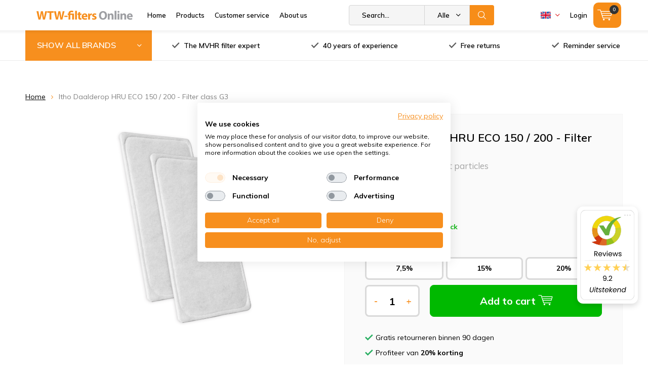

--- FILE ---
content_type: text/html;charset=utf-8
request_url: https://www.wtw-filtersonline.nl/en/itho-hru-eco-150-200-115881761.html
body_size: 27099
content:
<!doctype html>
<html lang="en" class=" wf-active">
	<head>
    
<script type="text/javascript">
   window.dataLayer = window.dataLayer || [];
   dataLayer.push({
                                    ecomm_prodid: "115881761",
                  ecomm_prodid_adwords: "232764527",
                  ecomm_pname: "Itho Daalderop HRU ECO 150 / 200 - Filter class G3 Filters out coarse dust particles",
                  ecomm_category: "Itho HRU ECO 150 / 200",
                  ecomm_pagetype: "product",
                  ecomm_totalvalue: 11.05
                                                                                               
                         
                  });
      
</script>
        <meta charset="utf-8"/>
<!-- [START] 'blocks/head.rain' -->
<!--

  (c) 2008-2026 Lightspeed Netherlands B.V.
  http://www.lightspeedhq.com
  Generated: 21-01-2026 @ 11:53:54

-->
<link rel="canonical" href="https://www.wtw-filtersonline.nl/en/itho-hru-eco-150-200-115881761.html"/>
<link rel="alternate" href="https://www.wtw-filtersonline.nl/en/index.rss" type="application/rss+xml" title="New products"/>
<meta name="robots" content="noodp,noydir"/>
<meta name="google-site-verification" content="v-ybcMyV0vhZ5HDiYHQ99XbSJD_rAejXAejTsrJ4Rwc"/>
<meta property="og:url" content="https://www.wtw-filtersonline.nl/en/itho-hru-eco-150-200-115881761.html?source=facebook"/>
<meta property="og:site_name" content="WTW-filtersOnline"/>
<meta property="og:title" content="Itho HRU ECO 150 / 200 filters | G3 | With a discount up to 20%!"/>
<meta property="og:description" content="Buy Itho HRU ECO 150 / 200 filters at WTW-filtersOnline ✅ Free reminder service ✅ Free returns ✅ Delivery from stock"/>
<meta property="og:image" content="https://cdn.webshopapp.com/shops/142954/files/477891942/wtw-filtersonline-itho-daalderop-hru-eco-150-200-f.jpg"/>
<script src="https://app.dmws.plus/shop-assets/142954/dmws-plus-loader.js?id=eb122560960aa945b39473d23336034e"></script>
<script>
(function(){function t(t,e,r){if("cookie"===t){var n=document.cookie.split(";");for(var o=0;o<n.length;o++){var i=n[o].split("=");if(i[0].trim()===e)return i[1]}}else if("localStorage"===t)return localStorage.getItem(e);else if("jsVariable"===t)return window[e];else console.warn("invalid uid source",t)}function e(e,r,n){var o=document.createElement("script");o.async=!0,o.src=r,e.insertBefore(o,n)}function r(r,n,o,i,a){var c,s=!1;try{var u=navigator.userAgent,f=/Version\/([0-9\._]+)(.*Mobile)?.*Safari.*/.exec(u);f&&parseFloat(f[1])>=16.4&&(c=t(o,i,""),s=!0)}catch(t){console.error(t)}var l=window[a]=window[a]||[];l.push({"gtm.start":(new Date).getTime(),event:"gtm.js"});var g=r+"/OVRYNEY1JmVu.js?tg="+n+(s?"&enableCK=true":"")+(c?"&mcookie="+encodeURIComponent(c):""),d=document.getElementsByTagName("script")[0];e(d.parentNode,g,d)}r('https://tagging.wtw-filtersonline.nl',"P925DHD","cookie","_taggingmk","dataLayer")})();
</script>
<script>
/* SQUEEZELY BASE CODE sqzl-script-base */
(function(s,q,z,l,y){s._sqzl=s._sqzl||[];l=q.createElement('script'),
        y=q.getElementsByTagName('script')[0];l.async=1;l.type='text/javascript';
        l.defer=true;l.src=z;y.parentNode.insertBefore(l,y)})
(window,document,'https://squeezely.tech/tracker/SQ\u002D25651358/sqzl.js');

window._sqzl = window._sqzl || [];
window.sqzlLoadLightspeedTries = 0;
window.sqzlPurchaseSent = window.sqzlPurchaseSent || false;
window.sqzlSearchSent = window.sqzlSearchSent || false;
window.sqzlViewCategorySent = window.sqzlViewCategorySent || false;
window.sqzlViewContentSent = window.sqzlViewContentSent || false;
window.sqzlWindowIsNavigating = false;

let jsonUrl = document.location.href;
jsonUrl += (jsonUrl.match( /\?/) ? '&' : '?') + 'format=json';

sqzlDeferJqCallback(sqzlInitLightspeed);

function sqzlDeferJqCallback(callback) {
        if(typeof window.jQuery !== 'undefined') {
                callback();
        }
        else if(window.sqzlLoadLightspeedTries * 50 < 5000) {
                window.sqzlLoadLightspeedTries++;
                setTimeout(function() {
                      sqzlDeferJqCallback(callback);
                }, 50);
        }
}

function sqzlInitLightspeed() {
        let eventData = {
                event: 'PageView'
        };
        window._sqzl.push(eventData);

        // Old implementation to check non cart related events
        sqzlCheckEvents();
        $('a').on('click', () => window.setTimeout(sqzlCheckEvents, 1000));

        // Handle static cart changes (tracks cart total in cookie and fires AddToCart/RemoveFromCart on changes)
        sqzlCheckCartChanges();

        // Hooks into xhr lightspeed calls to trigger AddToCart/RemoveFromCart events
        // Re-bind since some external script were removing the event listener (bit ghetto, but oh well)
        setInterval(() => {
                $(document).off('ajaxSuccess', sqzlAjaxSuccessHandler);
                $(document).on('ajaxSuccess', sqzlAjaxSuccessHandler);
        }, 1000);

        jQuery(window).on('unload', function() { window.sqzlWindowIsNavigating = true; });
        if ($('#gui-form-customer-email2').length > 0) {
                jQuery('#gui-form-customer-email2').blur(sqzlPrePurchase);
        } else {
                jQuery('#gui-form-customer-email').blur(sqzlPrePurchase);
        }
}

function sqzlAjaxSuccessHandler(event, xhr, settings) {
        if(settings.url.includes('cart/add/')) {
                sqzlHandleCartEvent('AddToCart');
        }
        if(settings.url.includes('cart/delete/')) {
                sqzlHandleCartEvent('RemoveFromCart');
        }
}

function sqzlCheckCartChanges() {
        $.getJSON(jsonUrl, function (data) {
                const cart = data?.page?.cart;

                if(cart !== undefined) {
                      let cartTotal = 0;
                      let products = [];

                      if(cart !== false) {
                          cartTotal = cart.total.price;
                          products = sqzlFormatCartProducts(cart.products, data.shop.language);
                      }

                      const cartCookieValue = sqzlReadCookie('sqzl_cart_total') ?? 0;
                      const previousCartTotal = parseFloat(cartCookieValue);

                      if(cartTotal > previousCartTotal) {
                          sqzlTriggerCartEvent('AddToCart', products, cartTotal);
                      }
                      else if(cartTotal < previousCartTotal) {
                          sqzlTriggerCartEvent('RemoveFromCart', products, cartTotal);
                      }
                }
        });
}

function sqzlHandleCartEvent(event) {
        $.getJSON(jsonUrl, function (data) {
                const cart = data?.page?.cart;

                if(cart !== undefined) {
                      let cartTotal = 0;
                      let products = [];

                      if(cart !== false) {
                          cartTotal = cart.total.price;
                          products = sqzlFormatCartProducts(cart.products, data.shop.language);
                      }

                      sqzlTriggerCartEvent(event, products, cartTotal);
                }
        });
}

function sqzlTriggerCartEvent(event, products, cartTotal, setCart = true) {
        if(!['AddToCart', 'RemoveFromCart'].includes(event)) {
                return;
        }

        window._sqzl.push({
                event: event,
                products: products,
                set_cart: setCart,
        });

        sqzlSetCookie('sqzl_cart_total', cartTotal, 7);
}

function sqzlFormatCartProducts(products, language) {
        return products.map((product) => {
                              const id = product.vid;
                
                return {
                      id: id,
                      name: product.title,
                      price: product.price.price,
                      quantity: product.quantity,
                      language: language.toUpperCase()
                }
        });
}

function sqzlCheckEvents() {
        $.getJSON(jsonUrl, function (data) {
                if (typeof data.order !== 'undefined' && data.template === 'pages/thankyou.rain' && window.sqzlPurchaseSent === false) {
                      window.sqzlPurchaseSent = true; //prevent duplicates
                      eventData = {
                          'event': 'Purchase',
                          'email': data.order.customer.email,
                          'firstname': data.order.customer.firstname,
                          'lastname': data.order.customer.fulllastname,
                          'gender': data.order.customer.gender,
                          'birthdate': data.order.customer.birthdate,
                          'phone': data.order.customer.phone,
                          'postcode': data.order.shipping.zipcode,
                          'city': data.order.shipping.city,
                          'country': data.order.shipping.country_code,
                          'totalvalue': data.order.information.price_incl,
                          'orderid': data.order.information.number,
                          'currency': data.order.information.currency
                      };

                      let products = [];
                      if (data.order.products) {
                          for (let i = 0; i < data.order.products.length; i++) {

                                                      let productId = data.order.products[i].variant_id;
                              
                              products.push({
                                  "id": productId,
                                  "name": data.order.products[i].title,
                                  "price": data.order.products[i].price_incl,
                                  "quantity": data.order.products[i].quantity
                              });
                          }
                      }
                      if (products) {
                          eventData.products = products;
                      }
                      window._sqzl.push(eventData);
                } else if (typeof data.page !== 'undefined' && typeof data.page.search !== 'undefined' && window.sqzlSearchSent === false) {
                      window.sqzlSearchSent = true; //prevent duplicates
                      eventData = {
                          event: 'Search',
                          keyword: data.page.search
                      }
                      window._sqzl.push(eventData);
                } else if (typeof data.collection !== 'undefined' && typeof data.collection.category_id !== 'undefined' && window.sqzlViewCategorySent === false) {
                      window.sqzlViewCategorySent = true; //prevent duplicates

                      let products = [];
                      let cnt = 0;
                      for(let productId in data.collection.products) {
                          if(data.collection.products.hasOwnProperty(productId) && cnt < 25) {
                              let product = data.collection.products[productId];
                                                      let sku = product.vid;
                                                  products.push({
                                  "id": sku
                              })
                          }
                          cnt++;
                      }

                      eventData = {
                          event: 'ViewCategory',
                          category_id: data.collection.category_id,
                          objectname: data.collection.title,
                          products: products
                      }
                      window._sqzl.push(eventData);
                } else if (typeof data.product !== 'undefined' && window.sqzlViewContentSent === false) {
                      window.sqzlViewContentSent = true; //prevent duplicates
                      let lang = data.shop.language.toUpperCase();
                                      let sku = data.product.vid;
                                  eventData = {
                          event: 'ViewContent',
                          custom_store_language: lang,
                          products: [{
                              "id": sku,
                              "name": data.product.title,
                              "price": data.product.price.price,
                              "language": lang
                          }]
                      }
                      window._sqzl.push(eventData);
                }
        });
}

function sqzlPrePurchase() {
        //prePurchase Event
        try {
                if(jQuery('#gui-form-customer-email').length && sqzlValidateEmail(jQuery('#gui-form-customer-email').val()) && ((jQuery('#gui-form-customer-email').val() == jQuery('#gui-form-customer-email2').val()) || $('#gui-form-customer-email2').length == 0)) {
                      var price = jQuery('div.gui-price strong').html();
                      var currencySwitch = price.charAt(0);
                      switch(currencySwitch) {
                          case '$':
                              var currency = 'USD';
                              break;
                          case '£':
                              var currency = 'GBP';
                              break;
                          default:
                              var currency = 'EUR';
                      }
                      price = price.replace(/[^0-9,.]/, '');
                      price = parseFloat(price.replace(/,/, '.'));

                      if(isNaN(price) || (currency !== 'EUR' && currency !== 'USD' && currency !== 'GBP')) {
                          return;
                      }

                      var sqzlTrackData = {
                          'event'    : 'PrePurchase',
                          'totalvalue'  : price,
                          'currency' : currency,
                          'firstname' : jQuery('#gui-form-details-firstname').val(),
                          'lastname' : jQuery('#gui-form-details-lastname').val(),
                          'postcode' : jQuery('#gui-form-billing_address-zipcode').val(),
                          'city' : jQuery('#gui-form-billing_address-city').val(),
                          'country' : jQuery('#gui-form-billing_address-country').val(),
                          'email' : jQuery('#gui-form-customer-email').val(),
                          'phone' : jQuery('#gui-form-details-phone').val()
                      };

                      window._sqzl.push(sqzlTrackData);
                }
        }
        catch(err) {
                //something went wrong
        }
}

function sqzlValidateEmail(email) {
        var re = /^(([^<>()\[\]\\.,;:\s@"]+(\.[^<>()\[\]\\.,;:\s@"]+)*)|(".+"))@((\[[0-9]{1,3}\.[0-9]{1,3}\.[0-9]{1,3}\.[0-9]{1,3}])|(([a-zA-Z\-0-9]+\.)+[a-zA-Z]{2,}))$/;
        return re.test(email);
}

function sqzlReadCookie(c_name) {
        if (document.cookie.length > 0) {
                c_start = document.cookie.indexOf(c_name + "=");
                if (c_start != -1) {
                      c_start = c_start + c_name.length + 1;
                      c_end = document.cookie.indexOf(";", c_start);
                      if (c_end == -1) {
                          c_end = document.cookie.length;
                      }

                      var foundCookie = unescape(document.cookie.substring(c_start, c_end));
                      if(foundCookie) {
                          //try to save in localStorage
                          if (typeof(Storage) !== "undefined") {
                              localStorage.setItem(c_name, foundCookie);
                          }
                          return foundCookie;
                      }
                }
        }
        if (typeof(Storage) !== "undefined") {
                localStorageFound = localStorage.getItem(c_name);
                if(localStorageFound) {
                      //found in localstorage, try to set cookie
                      sqzlSetCookie(c_name, localStorageFound, 10957)
                      return localStorageFound;
                }
                else {
                      return sessionStorage.getItem(c_name);
                }
        }
        return "";
}

var sqzlSetCookie = function(name, value, days) {
        var expires;
        if (days) {
                var date = new Date();
                date.setTime(date.getTime() + (days * 24 * 60 * 60 * 1000));
                expires = "; expires=" + date.toGMTString();
        }
        else {
                expires = "";
        }
        document.cookie = name + "=" + value + expires + "; path=/";

        if (typeof(Storage) !== "undefined") {
                //todo: add timestamp for expiration
                localStorage.setItem(name, value);
        }
}
</script>
<!--[if lt IE 9]>
<script src="https://cdn.webshopapp.com/assets/html5shiv.js?2025-02-20"></script>
<![endif]-->
<!-- [END] 'blocks/head.rain' -->
    
		<meta charset="utf-8">
		<meta http-equiv="x-ua-compatible" content="ie=edge">
		<title>Itho HRU ECO 150 / 200 filters | G3 | With a discount up to 20%! - WTW-filtersOnline</title>
		<meta name="description" content="Buy Itho HRU ECO 150 / 200 filters at WTW-filtersOnline ✅ Free reminder service ✅ Free returns ✅ Delivery from stock">
		<meta name="keywords" content="WTW-filtersOnline, Itho, Daalderop, HRU, ECO, 150, /, 200, -, Filter, class, G3">
		<meta name="theme-color" content="#ffffff">
		<meta name="MobileOptimized" content="320">
		<meta name="HandheldFriendly" content="true">
		<meta name="viewport" content="width=device-width, initial-scale=1, initial-scale=1, minimum-scale=1, maximum-scale=1, user-scalable=no">
		<meta name="author" content="https://www.dmws.nl/">
    <meta name="google-site-verification" content="QFXU9XB0BZmHtqbseHngxRx75tI-pul-HZNaLXRTsqA" />
		
		<link rel="preconnect" href="https://fonts.googleapis.com">
		<link rel="dns-prefetch" href="https://fonts.googleapis.com">
		<link rel="preconnect" href="https://ajax.googleapis.com">
		<link rel="dns-prefetch" href="https://ajax.googleapis.com">
		<link rel="preconnect" href="https://www.gstatic.com" crossorigin="anonymous">
		<link rel="dns-prefetch" href="https://www.gstatic.com" crossorigin="anonymous">
		<link rel="preconnect" href="//cdn.webshopapp.com/">
		<link rel="dns-prefetch" href="//cdn.webshopapp.com/">

	
		<link rel="preload" href="https://fonts.googleapis.com/css?family=Muli:300,400,500,600,700,800,900%7CMuli:300,400,500,600,700,800,900" as="style">
    <link href="https://fonts.googleapis.com/css?family=Muli:300,400,500,600,700,800,900%7CMuli:300,400,500,600,700,800,900" rel="stylesheet" type="text/css">
  
  		
		<!--link rel="preload" href="https://cdn.webshopapp.com/shops/142954/themes/164049/assets/main-minified.css?2026010509354520201012101345" as="style"-->
		<link rel="preload" href="https://cdn.webshopapp.com/shops/142954/themes/164049/assets/settings.css?2026010509354520201012101345" as="style">
    <link rel="stylesheet" href="https://cdn.webshopapp.com/shops/142954/themes/164049/assets/formater.css?2026010509354520201012101345">
		    <link rel="stylesheet" href="https://cdn.webshopapp.com/shops/142954/themes/164049/assets/00-compressed.css?2026010509354520201012101345">
		<!--link rel="stylesheet" media="screen" href="https://cdn.webshopapp.com/shops/142954/themes/164049/assets/01-layout.css?2026010509354520201012101345"-->
		<!--link rel="stylesheet" media="screen" href="https://cdn.webshopapp.com/shops/142954/themes/164049/assets/02-repeatable.css?2026010509354520201012101345"-->
		<!--link rel="stylesheet" media="screen" href="https://cdn.webshopapp.com/shops/142954/themes/164049/assets/03-columns.css?2026010509354520201012101345"-->
		<!--link rel="stylesheet" media="screen" href="https://cdn.webshopapp.com/shops/142954/themes/164049/assets/04-modules.css?2026010509354520201012101345"-->
		<!--link rel="stylesheet" media="screen" href="https://cdn.webshopapp.com/shops/142954/themes/164049/assets/05-content.css?2026010509354520201012101345"-->
		<!--link rel="stylesheet" media="screen" href="https://cdn.webshopapp.com/shops/142954/themes/164049/assets/06-lists.css?2026010509354520201012101345"-->
		<!--link rel="stylesheet" media="screen" href="https://cdn.webshopapp.com/shops/142954/themes/164049/assets/07-forms.css?2026010509354520201012101345"-->
		<!--link rel="stylesheet" media="screen" href="https://cdn.webshopapp.com/shops/142954/themes/164049/assets/08-helpers.css?2026010509354520201012101345"-->
    <!--link rel="stylesheet" media="screen" href="https://cdn.webshopapp.com/shops/142954/themes/164049/assets/08a-gui.css?2026010509354520201012101345"-->
		<!--link rel="stylesheet" media="screen" href="https://cdn.webshopapp.com/shops/142954/themes/164049/assets/09-flex.css?2026010509354520201012101345">
		<!--link rel="stylesheet" media="screen" href="https://cdn.webshopapp.com/shops/142954/themes/164049/assets/10-responsive.css?2026010509354520201012101345"-->
    <!--link rel="stylesheet" media="screen" href="https://cdn.webshopapp.com/shops/142954/themes/164049/assets/11-custom.css?2026010509354520201012101345"-->
    <link rel="stylesheet" media="screen" href="https://cdn.webshopapp.com/shops/142954/themes/164049/assets/12-extra.css?2026010509354520201012101345">
    <link rel="stylesheet" media="print" href="https://cdn.webshopapp.com/shops/142954/themes/164049/assets/print.css?2026010509354520201012101345">
    <link rel="stylesheet" async href="https://cdn.webshopapp.com/shops/142954/themes/164049/assets/settings.css?2026010509354520201012101345">
    
    
		<link rel="preload" href="https://ajax.googleapis.com/ajax/libs/jquery/2.2.4/jquery.min.js" as="script">
		<link rel="preload" href="https://cdn.webshopapp.com/shops/142954/themes/164049/assets/custom.css?2026010509354520201012101345" as="style">
		<!--link rel="preload" href="https://cdn.webshopapp.com/shops/142954/themes/164049/assets/cookie.js?2026010509354520201012101345" as="script"-->
		<link rel="preload" href="https://cdn.webshopapp.com/shops/142954/themes/164049/assets/scripts.js?2026010509354520201012101345" as="script">
		<!--link rel="preload" href="https://cdn.webshopapp.com/shops/142954/themes/164049/assets/fancybox.js?2026010509354520201012101345" as="script"-->
		<!--link rel="preload" href="https://cdn.webshopapp.com/shops/142954/themes/164049/assets/custom-minified.js?2026010509354520201012101345" as="script"-->
		<!--link rel="preload" href="https://cdn.webshopapp.com/shops/142954/themes/164049/assets/global.js?2026010509354520201012101345" as="script"-->
		<!--link rel="preload" href="https://cdn.webshopapp.com/shops/142954/themes/164049/assets/dmws-gui.js?2026010509354520201012101345" as="script"-->
		
		<script defer src="https://ajax.googleapis.com/ajax/libs/jquery/2.2.4/jquery.min.js"></script>
    
		<link rel="icon" type="image/x-icon" href="https://cdn.webshopapp.com/shops/142954/themes/164049/assets/favicon.ico?20251218092325">
		<link rel="apple-touch-icon" href="https://cdn.webshopapp.com/shops/142954/themes/164049/assets/favicon.ico?20251218092325">
		<meta property="og:title" content="Itho HRU ECO 150 / 200 filters | G3 | With a discount up to 20%!">
		<meta property="og:type" content="website"> 
		<meta property="og:description" content="Buy Itho HRU ECO 150 / 200 filters at WTW-filtersOnline ✅ Free reminder service ✅ Free returns ✅ Delivery from stock">
		<meta property="og:site_name" content="WTW-filtersOnline">
		<meta property="og:url" content="https://www.wtw-filtersonline.nl/">
		<meta property="og:image" content="https://cdn.webshopapp.com/shops/142954/themes/164049/assets/banner-1.jpg?20251218092325">
    		<script type="application/ld+json">
			{
				"@context": "http://schema.org/",
				"@type": "Organization",
				"url": "https://www.wtw-filtersonline.nl/en/",
				"name": "WTW-filtersOnline",
				"legalName": "WTW-filtersOnline",
				"description": "Buy Itho HRU ECO 150 / 200 filters at WTW-filtersOnline ✅ Free reminder service ✅ Free returns ✅ Delivery from stock",
				"logo": "https://cdn.webshopapp.com/shops/142954/themes/164049/v/657567/assets/logo.png?20210426160159",
				"image": "https://cdn.webshopapp.com/shops/142954/themes/164049/assets/banner-1.jpg?20251218092325",
				"contactPoint": {
					"@type": "ContactPoint",
					"contactType": "Customer service",
					"telephone": "+31 -85 041 00 88"
				},
				"address": {
					"@type": "PostalAddress",
					"streetAddress": "",
					"addressLocality": "",
					"addressRegion": "",
					"postalCode": "",
					"addressCountry": ""
				}
			}
		</script>
<!--     <script src="https://www.google.com/recaptcha/api.js?render=6LeCBR8sAAAAANm4pbxzjXJAsfB28r1Kv1AB5dyN"></script> -->
	</head>
	<body>
    
    <!-- Google Tag Manager (noscript) -->
<noscript><iframe src="https://www.googletagmanager.com/ns.html?id=GTM-P925DHD"
height="0" width="0" style="display:none;visibility:hidden"></iframe></noscript>
<!-- End Google Tag Manager (noscript) -->
    
		<div id="root">
    
              
        

<header id="top" >
  <p id="logo">
    <a href="https://www.wtw-filtersonline.nl/en/" accesskey="h">
    <img class="desktop-only" src="https://cdn.webshopapp.com/shops/142954/themes/164049/v/657567/assets/logo.png?20210426160159" alt="WTW-filtersOnline" width="190" height="60">
    <img class="desktop-hide" src="https://cdn.webshopapp.com/shops/142954/themes/164049/v/657567/assets/logo-mobile.png?20210426160159" alt="WTW-filtersOnline" width="190" height="60">
    </a>
  </p>
  <nav id="skip">
    <ul>
      <li><a href="#nav" accesskey="n">Skip to navigation (n)</a></li>
      <li><a href="#content" accesskey="c">Skip to content (c)</a></li>
      <li><a href="#footer" accesskey="f">Skip to footer (f)</a></li>
    </ul>
  </nav>
  <nav id="nav">
    <ul class="items-left">
      <li><a accesskey="1" href="https://www.wtw-filtersonline.nl/en/">Home</a> <em>(1)</em></li>
      <li><a accesskey="2" href="https://www.wtw-filtersonline.nl/en/catalog/">Products</a> <em>(2)</em></li>
      <li><a accesskey="3" href="https://www.wtw-filtersonline.nl/en/service/">Customer service</a> <em>(3)</em></li>
      <li><a accesskey="4" href="https://www.wtw-filtersonline.nl/en/service/about/">About us</a> <em>(4)</em></li>
    </ul>
    <form action="https://www.wtw-filtersonline.nl/en/search/" method="post" id="formSearch" class="untouched">
      <h5>Search</h5>
      <p>
        <label for="q">Search...</label>
        <input type="search" id="q" name="q" value="" placeholder="Search..." autocomplete="off">
      </p>
      <p class="desktop-only">
        <label for="sb" class="hidden">Alle merken</label>
        <select id="sb" name="sb" onchange="cat();">
          <option value="https://www.wtw-filtersonline.nl/en/search/">Alle merken</option>
                    <option value="https://www.wtw-filtersonline.nl/en/agpo-ferroli/" class="cat-3843623">Agpo Ferroli</option>
                    <option value="https://www.wtw-filtersonline.nl/en/airsmart/" class="cat-12836897">AirSmart</option>
                    <option value="https://www.wtw-filtersonline.nl/en/aldes/" class="cat-10004323">Aldes</option>
                    <option value="https://www.wtw-filtersonline.nl/en/auerhaan/" class="cat-6959210">Auerhaan</option>
                    <option value="https://www.wtw-filtersonline.nl/en/awb/" class="cat-5582525">AWB</option>
                    <option value="https://www.wtw-filtersonline.nl/en/begetube/" class="cat-5582531">Begetube</option>
                    <option value="https://www.wtw-filtersonline.nl/en/bellyse/" class="cat-12395088">Bellyse</option>
                    <option value="https://www.wtw-filtersonline.nl/en/bergschenhoek/" class="cat-5582537">Bergschenhoek</option>
                    <option value="https://www.wtw-filtersonline.nl/en/blauberg/" class="cat-12395101">Blauberg</option>
                    <option value="https://www.wtw-filtersonline.nl/en/brink/" class="cat-3430844">Brink</option>
                    <option value="https://www.wtw-filtersonline.nl/en/bulex/" class="cat-5582777">Bulex</option>
                    <option value="https://www.wtw-filtersonline.nl/en/buva/" class="cat-11542399">Buva</option>
                    <option value="https://www.wtw-filtersonline.nl/en/clima/" class="cat-8514335">Clima</option>
                    <option value="https://www.wtw-filtersonline.nl/en/climarad/" class="cat-12395768">ClimaRad</option>
                    <option value="https://www.wtw-filtersonline.nl/en/codume/" class="cat-5582780">Codumé</option>
                    <option value="https://www.wtw-filtersonline.nl/en/comair/" class="cat-5582786">Comair</option>
                    <option value="https://www.wtw-filtersonline.nl/en/filters-for-dantherm-units/" class="cat-8166716">Filters for Dantherm units</option>
                    <option value="https://www.wtw-filtersonline.nl/en/duco/" class="cat-8166944">Duco</option>
                    <option value="https://www.wtw-filtersonline.nl/en/flaekt-woods/" class="cat-5582789">Fläkt Woods</option>
                    <option value="https://www.wtw-filtersonline.nl/en/inventum/" class="cat-5582792">Inventum</option>
                    <option value="https://www.wtw-filtersonline.nl/en/itho-daalderop/" class="cat-3843323">Itho Daalderop</option>
                    <option value="https://www.wtw-filtersonline.nl/en/jaga/" class="cat-10426502">Jaga</option>
                    <option value="https://www.wtw-filtersonline.nl/en/je-storkair/" class="cat-3478942">J.E. StorkAir</option>
                    <option value="https://www.wtw-filtersonline.nl/en/komfovent/" class="cat-8862436">Komfovent</option>
                    <option value="https://www.wtw-filtersonline.nl/en/lemmens/" class="cat-6958862">Lemmens</option>
                    <option value="https://www.wtw-filtersonline.nl/en/mitsubishi-electric/" class="cat-12387724">Mitsubishi Electric</option>
                    <option value="https://www.wtw-filtersonline.nl/en/multicalor/" class="cat-9761783">Multicalor</option>
                    <option value="https://www.wtw-filtersonline.nl/en/ned-air/" class="cat-3853130">Ned Air</option>
                    <option value="https://www.wtw-filtersonline.nl/en/nefit/" class="cat-8167001">Nefit</option>
                    <option value="https://www.wtw-filtersonline.nl/en/nibe/" class="cat-9911419">Nibe</option>
                    <option value="https://www.wtw-filtersonline.nl/en/nilan/" class="cat-12366104">Nilan</option>
                    <option value="https://www.wtw-filtersonline.nl/en/orcon/" class="cat-3491426">Orcon</option>
                    <option value="https://www.wtw-filtersonline.nl/en/paul/" class="cat-7904164">Paul</option>
                    <option value="https://www.wtw-filtersonline.nl/en/pfannenberg/" class="cat-8167373">Pfannenberg</option>
                    <option value="https://www.wtw-filtersonline.nl/en/renson/" class="cat-11542431">Renson</option>
                    <option value="https://www.wtw-filtersonline.nl/en/rucon/" class="cat-3843209">Rucon</option>
                    <option value="https://www.wtw-filtersonline.nl/en/samsung/" class="cat-8167571">Samsung</option>
                    <option value="https://www.wtw-filtersonline.nl/en/sanutal/" class="cat-12395769">Sanutal</option>
                    <option value="https://www.wtw-filtersonline.nl/en/soler-palau/" class="cat-10045937">Soler &amp; Palau</option>
                    <option value="https://www.wtw-filtersonline.nl/en/swegon/" class="cat-8167622">Swegon</option>
                    <option value="https://www.wtw-filtersonline.nl/en/swentibold/" class="cat-5594150">Swentibold</option>
                    <option value="https://www.wtw-filtersonline.nl/en/systemair/" class="cat-9911394">Systemair</option>
                    <option value="https://www.wtw-filtersonline.nl/en/titon/" class="cat-12392358">Titon</option>
                    <option value="https://www.wtw-filtersonline.nl/en/ubbink/" class="cat-5594180">Ubbink</option>
                    <option value="https://www.wtw-filtersonline.nl/en/vaillant/" class="cat-5594201">Vaillant</option>
                    <option value="https://www.wtw-filtersonline.nl/en/vasco/" class="cat-5594222">Vasco</option>
                    <option value="https://www.wtw-filtersonline.nl/en/velu/" class="cat-3843182">Velu</option>
                    <option value="https://www.wtw-filtersonline.nl/en/vent-axia/" class="cat-5594273">Vent-Axia</option>
                    <option value="https://www.wtw-filtersonline.nl/en/vortice/" class="cat-12729477">Vortice</option>
                    <option value="https://www.wtw-filtersonline.nl/en/wernig/" class="cat-12399854">Wernig</option>
                    <option value="https://www.wtw-filtersonline.nl/en/westaflex/" class="cat-5594300">Westaflex</option>
                    <option value="https://www.wtw-filtersonline.nl/en/wolf/" class="cat-10426418">Wolf</option>
                    <option value="https://www.wtw-filtersonline.nl/en/zehnder/" class="cat-5594324">Zehnder</option>
                    <option value="https://www.wtw-filtersonline.nl/en/other-products/" class="cat-5594345">Other products</option>
                  </select>
      </p>
      <p><button type="submit" title="Search" >Search</button></p>
      <ul class="list-cart">
      </ul>
            
    </form>
    <ul class="items-right">
            <li class="language EN">
        <a accesskey="3" href="./">
          <i class="nl">
<?xml version="1.0" encoding="iso-8859-1"?>
<!-- Generator: Adobe Illustrator 19.0.0, SVG Export Plug-In . SVG Version: 6.00 Build 0)  -->
<svg version="1.1" id="Layer_1" xmlns="http://www.w3.org/2000/svg" xmlns:xlink="http://www.w3.org/1999/xlink" x="0px" y="0px"
	 viewBox="0 0 512.001 512.001" style="enable-background:new 0 0 512.001 512.001;" xml:space="preserve">
<path style="fill:#FF4B55;" d="M512,200.093H0V97.104c0-4.875,3.953-8.828,8.828-8.828h494.345c4.875,0,8.828,3.953,8.828,8.828
	L512,200.093L512,200.093z"/>
<path style="fill:#41479B;" d="M503.172,423.725H8.828c-4.875,0-8.828-3.953-8.828-8.828V311.909h512v102.988
	C512,419.773,508.047,423.725,503.172,423.725z"/>
<rect y="200.091" style="fill:#F5F5F5;" width="512" height="111.81"/>
</i> 
          <i class="uk"><svg version="1.1" id="Capa_1" xmlns="http://www.w3.org/2000/svg" xmlns:xlink="http://www.w3.org/1999/xlink" x="0px" y="0px"
	 viewBox="0 0 512 512" style="enable-background:new 0 0 512 512;" xml:space="preserve">
	<rect y="85.333" style="fill:#F0F0F0;" width="512" height="341.337"/>
	<polygon style="fill:#D80027;" points="288,85.33 224,85.33 224,223.996 0,223.996 0,287.996 224,287.996 224,426.662 288,426.662 
		288,287.996 512,287.996 512,223.996 288,223.996 "/>
	<g>
		<polygon style="fill:#0052B4;" points="393.785,315.358 512,381.034 512,315.358 	"/>
		<polygon style="fill:#0052B4;" points="311.652,315.358 512,426.662 512,395.188 368.307,315.358 	"/>
		<polygon style="fill:#0052B4;" points="458.634,426.662 311.652,344.998 311.652,426.662 	"/>
	</g>
	<polygon style="fill:#F0F0F0;" points="311.652,315.358 512,426.662 512,395.188 368.307,315.358 "/>
	<polygon style="fill:#D80027;" points="311.652,315.358 512,426.662 512,395.188 368.307,315.358 "/>
	<g>
		<polygon style="fill:#0052B4;" points="90.341,315.356 0,365.546 0,315.356 	"/>
		<polygon style="fill:#0052B4;" points="200.348,329.51 200.348,426.661 25.491,426.661 	"/>
	</g>
	<polygon style="fill:#D80027;" points="143.693,315.358 0,395.188 0,426.662 0,426.662 200.348,315.358 "/>
	<g>
		<polygon style="fill:#0052B4;" points="118.215,196.634 0,130.958 0,196.634 	"/>
		<polygon style="fill:#0052B4;" points="200.348,196.634 0,85.33 0,116.804 143.693,196.634 	"/>
		<polygon style="fill:#0052B4;" points="53.366,85.33 200.348,166.994 200.348,85.33 	"/>
	</g>
	<polygon style="fill:#F0F0F0;" points="200.348,196.634 0,85.33 0,116.804 143.693,196.634 "/>
	<polygon style="fill:#D80027;" points="200.348,196.634 0,85.33 0,116.804 143.693,196.634 "/>
	<g>
		<polygon style="fill:#0052B4;" points="421.659,196.636 512,146.446 512,196.636 	"/>
		<polygon style="fill:#0052B4;" points="311.652,182.482 311.652,85.331 486.509,85.331 	"/>
	</g>
	<polygon style="fill:#D80027;" points="368.307,196.634 512,116.804 512,85.33 512,85.33 311.652,196.634 "/>
</svg>
</i>
          <i class="de"><svg xmlns="http://www.w3.org/2000/svg" viewBox="0 0 5 3">
	<desc>Flag of Germany</desc>
	<rect id="black_stripe" width="5" height="3" y="0" x="0" fill="#000"/>
	<rect id="red_stripe" width="5" height="2" y="1" x="0" fill="#D00"/>
	<rect id="gold_stripe" width="5" height="1" y="2" x="0" fill="#FFCE00"/>
</svg></i>
        </a> 
        <em>(3)</em>
        <ul>
                    <li >
            <a href="https://www.wtw-filtersonline.nl/nl/go/product/115881761"  title="Nederlands" lang="nl">Nederlands</a>
        	</li>
                    <li class="active">
            <a href="https://www.wtw-filtersonline.nl/en/go/product/115881761"  title="English" lang="en">English</a>
        	</li>
                  </ul>
      </li>
                  <li class="search">
        <a accesskey="5" href="./">
          <i class="icon-zoom"></i> 
          <span>Search</span>
        </a>
        <em>(5)</em>
      </li>
      <!--<li class="compare mobile-only">
        <a accesskey="5" href="./">
          <i class="icon-chart"></i>
          <span>vergelijk</span>
        </a>
        <em>(5)</em>
      </li>-->
            <li class="user">
        <a accesskey="6" href="https://www.wtw-filtersonline.nl/en/account/login/">
          <i class="icon-user-outline"></i> 
          Login
        </a> 
        <em>(6)</em>
        <div>
          <div class="double">
            <form method="post" id="formLogin" action="https://www.wtw-filtersonline.nl/en/account/loginPost/?return=https://www.wtw-filtersonline.nl/en/itho-hru-eco-150-200-115881761.html">
              <h5>Login</h5>
              <p>
                <label for="formLoginEmail">Email address</label>
                <input type="email" id="formLoginEmail" name="email" placeholder="Email address" autocomplete='email' required>
              </p>
              <p>
                <label for="formLoginPassword">Password</label>
                <input type="password" id="formLoginPassword" name="password" placeholder="Password" autocomplete="current-password" required>
                <a href="https://www.wtw-filtersonline.nl/en/account/password/">Forgot your password?</a>
              </p>
              <p>
                <input type="hidden" name="key" value="22748e607277a6ce44b8a7e4ef9180f1" />
            		<input type="hidden" name="type" value="login" />
                <button type="submit" onclick="$('#formLogin').submit(); return false;">Login</button>
              </p>
            </form>
            <div>
              <h5>New customer?</h5>
              <ul class="list-checks">
                <li>All your orders and returns in one place</li>
                <li>The ordering process is even faster</li>
                <li>Your shopping cart stored, always and everywhere</li>
              </ul>
              <p class="link-btn"><a class="a" href="https://www.wtw-filtersonline.nl/en/account/register/">Create an account</a></p>
                          </div>
          </div>
        </div>
      </li>
            <li class="menu">
        <a accesskey="7" href="./">
          <i class="icon-menu"></i>
          <span>Products</span>
        </a>
        <em>(7)</em>
      </li>
            <li class="cart">
        <a accesskey="9" href="./">
          <i class="icon-cart"></i> 
          <span>Cart</span> 
          <span class="qty">0</span>
        </a> 
        <em>(9)</em>
        <div>
          <h5>My cart</h5>
                    <ul class="list-cart">
            <li>
              <a href="https://www.wtw-filtersonline.nl/en/session/back/">
                <span class="img"><img src="https://cdn.webshopapp.com/shops/142954/themes/164049/assets/empty-cart.svg?2026010509354520201012101345" alt="Empty cart" width="43" height="46"></span>
                <span class="title">No products found...</span>
                <span class="desc">There are no products in your cart. Add some products.</span>
              </a>
            </li>
          </ul>
                            </div>
      </li>
    </ul>
      </nav>
	<p id="back"><a href="https://www.wtw-filtersonline.nl/en/">Back</a></p></header>
      
                  	            
			      <main id="content" class=" ">
        <div class="pretemplate-content ">
					<div class="usp-container d-lg-flex mb-lg-60 usp-not-home not-home">

  <nav class="nav-main desktop-only f-grow-0">
  <ul class="mb-0 h-100">
    <li class="mr-0 h-100"><a class="h-100 d-flex f-align-center" href="./">SHOW ALL BRANDS</a>
      <ul>
                <li><a href="https://www.wtw-filtersonline.nl/en/agpo-ferroli/">
                    	<span class="img"><img class="js-customload" data-src="https://cdn.webshopapp.com/shops/142954/files/461903519/64x44x2/agpo-ferroli.jpg" alt="Agpo Ferroli" width="32" height="22"></span>
        	Agpo Ferroli</a>
                    <ul>
            <li class="strong"><a href="https://www.wtw-filtersonline.nl/en/agpo-ferroli/">Agpo Ferroli</a></li>
                        <li><a href="https://www.wtw-filtersonline.nl/en/agpo-ferroli/agpo-ferroli-hr-optifor/">Agpo Ferroli HR Optifor</a>
                          </li>
                        <li><a href="https://www.wtw-filtersonline.nl/en/agpo-ferroli/agpo-ferroli-combifor/">Agpo Ferroli Combifor</a>
                          </li>
                      </ul>
                  </li>
                <li><a href="https://www.wtw-filtersonline.nl/en/airsmart/">
                    	<span class="img"><img class="js-customload" data-src="https://cdn.webshopapp.com/shops/142954/files/475309492/64x44x2/airsmart.jpg" alt="AirSmart" width="32" height="22"></span>
        	AirSmart</a>
                    <ul>
            <li class="strong"><a href="https://www.wtw-filtersonline.nl/en/airsmart/">AirSmart</a></li>
                        <li><a href="https://www.wtw-filtersonline.nl/en/airsmart/airsmart-ictus-250-350-450/">AirSmart Ictus 250 / 350 / 450</a>
                          </li>
                      </ul>
                  </li>
                <li><a href="https://www.wtw-filtersonline.nl/en/aldes/">
                    	<span class="img"><img class="js-customload" data-src="https://cdn.webshopapp.com/shops/142954/files/461903538/64x44x2/aldes.jpg" alt="Aldes" width="32" height="22"></span>
        	Aldes</a>
                    <ul>
            <li class="strong"><a href="https://www.wtw-filtersonline.nl/en/aldes/">Aldes</a></li>
                        <li><a href="https://www.wtw-filtersonline.nl/en/aldes/aldes-dee-fly-cube/">Aldes Dee Fly Cube</a>
                          </li>
                        <li><a href="https://www.wtw-filtersonline.nl/en/aldes/aldes-dee-fly-modulo/">Aldes Dee Fly Modulo</a>
                          </li>
                        <li><a href="https://www.wtw-filtersonline.nl/en/aldes/aldes-tone-vertical/">Aldes T.One Vertical</a>
                          </li>
                        <li><a href="https://www.wtw-filtersonline.nl/en/aldes/aldes-tone-air-aquaair/">Aldes T.One Air / AquaAir</a>
                          </li>
                        <li><a href="https://www.wtw-filtersonline.nl/en/aldes/aldes-tflow-hygro-tflow-nano/">Aldes T.Flow Hygro / T.Flow Nano</a>
                          </li>
                      </ul>
                  </li>
                <li><a href="https://www.wtw-filtersonline.nl/en/auerhaan/">
                    	<span class="img"><img class="js-customload" data-src="https://cdn.webshopapp.com/shops/142954/files/461903578/64x44x2/auerhaan.jpg" alt="Auerhaan" width="32" height="22"></span>
        	Auerhaan</a>
                    <ul>
            <li class="strong"><a href="https://www.wtw-filtersonline.nl/en/auerhaan/">Auerhaan</a></li>
                        <li><a href="https://www.wtw-filtersonline.nl/en/auerhaan/auerhaan-hrglobal/">Auerhaan HRglobal</a>
                            <ul>
                <li class="strong"><a href="https://www.wtw-filtersonline.nl/en/auerhaan/auerhaan-hrglobal/">Auerhaan HRglobal</a></li>
                            		<li><a href="https://www.wtw-filtersonline.nl/en/auerhaan/auerhaan-hrglobal/auerhaan-hrglobal-up-450/">Auerhaan HRglobal Up 450</a>
                              		</li>
                            		<li><a href="https://www.wtw-filtersonline.nl/en/auerhaan/auerhaan-hrglobal/auerhaan-hrglobal-up-800/">Auerhaan HRglobal (Up) 800</a>
                              		</li>
                            		<li><a href="https://www.wtw-filtersonline.nl/en/auerhaan/auerhaan-hrglobal/auerhaan-hrglobal-up-1200/">Auerhaan HRglobal (Up) 1200</a>
                              		</li>
                            		<li><a href="https://www.wtw-filtersonline.nl/en/auerhaan/auerhaan-hrglobal/auerhaan-hrglobal-up-2000/">Auerhaan HRglobal (Up) 2000</a>
                              		</li>
                            		<li><a href="https://www.wtw-filtersonline.nl/en/auerhaan/auerhaan-hrglobal/auerhaan-hrglobal-3000/">Auerhaan HRglobal 3000</a>
                              		</li>
                            		<li><a href="https://www.wtw-filtersonline.nl/en/auerhaan/auerhaan-hrglobal/auerhaan-hrglobal-4000/">Auerhaan HRglobal 4000</a>
                              		</li>
                            		<li><a href="https://www.wtw-filtersonline.nl/en/auerhaan/auerhaan-hrglobal/auerhaan-hrglobal-5000/">Auerhaan HRglobal 5000</a>
                              		</li>
                            		<li><a href="https://www.wtw-filtersonline.nl/en/auerhaan/auerhaan-hrglobal/auerhaan-hrglobal-6000/">Auerhaan HRglobal 6000</a>
                              		</li>
                              </ul>
                          </li>
                        <li><a href="https://www.wtw-filtersonline.nl/en/auerhaan/auerhaan-hrmural/">Auerhaan HRmural</a>
                            <ul>
                <li class="strong"><a href="https://www.wtw-filtersonline.nl/en/auerhaan/auerhaan-hrmural/">Auerhaan HRmural</a></li>
                            		<li><a href="https://www.wtw-filtersonline.nl/en/auerhaan/auerhaan-hrmural/auerhaan-hrmural-up-450/">Auerhaan HRmural (Up) 450</a>
                              		</li>
                            		<li><a href="https://www.wtw-filtersonline.nl/en/auerhaan/auerhaan-hrmural/auerhaan-hrmural-600/">Auerhaan HRmural 600</a>
                              		</li>
                            		<li><a href="https://www.wtw-filtersonline.nl/en/auerhaan/auerhaan-hrmural/auerhaan-hrmural-800/">Auerhaan HRmural 800</a>
                              		</li>
                            		<li><a href="https://www.wtw-filtersonline.nl/en/auerhaan/auerhaan-hrmural/auerhaan-hrmural-1200/">Auerhaan HRmural 1200</a>
                              		</li>
                              </ul>
                          </li>
                      </ul>
                  </li>
                <li><a href="https://www.wtw-filtersonline.nl/en/awb/">
                    	<span class="img"><img class="js-customload" data-src="https://cdn.webshopapp.com/shops/142954/files/461903600/64x44x2/awb.jpg" alt="AWB" width="32" height="22"></span>
        	AWB</a>
                    <ul>
            <li class="strong"><a href="https://www.wtw-filtersonline.nl/en/awb/">AWB</a></li>
                        <li><a href="https://www.wtw-filtersonline.nl/en/awb/awb-airmaster-hr-250-325-400/">AWB Airmaster HR 250 / 325 / 400</a>
                          </li>
                        <li><a href="https://www.wtw-filtersonline.nl/en/awb/awb-airmaster-hrd-275-325/">AWB Airmaster HRD 275 / 325</a>
                          </li>
                        <li><a href="https://www.wtw-filtersonline.nl/en/awb/awb-bypass-type-150-180-250-400/">AWB Bypass type 150 / 180 / 250 / 400</a>
                          </li>
                      </ul>
                  </li>
                <li><a href="https://www.wtw-filtersonline.nl/en/begetube/">
                    	<span class="img"><img class="js-customload" data-src="https://cdn.webshopapp.com/shops/142954/files/461903613/64x44x2/begetube.jpg" alt="Begetube" width="32" height="22"></span>
        	Begetube</a>
                    <ul>
            <li class="strong"><a href="https://www.wtw-filtersonline.nl/en/begetube/">Begetube</a></li>
                        <li><a href="https://www.wtw-filtersonline.nl/en/begetube/begetube-profi-air-smarttouch-450/">Begetube profi-air Smarttouch 450</a>
                          </li>
                      </ul>
                  </li>
                <li><a href="https://www.wtw-filtersonline.nl/en/bellyse/">
                    	<span class="img"><img class="js-customload" data-src="https://cdn.webshopapp.com/shops/142954/files/460347388/64x44x2/bellyse.jpg" alt="Bellyse" width="32" height="22"></span>
        	Bellyse</a>
                    <ul>
            <li class="strong"><a href="https://www.wtw-filtersonline.nl/en/bellyse/">Bellyse</a></li>
                        <li><a href="https://www.wtw-filtersonline.nl/en/bellyse/bellyse-blv-150/">Bellyse BLV-150</a>
                          </li>
                        <li><a href="https://www.wtw-filtersonline.nl/en/bellyse/bellyse-blv-1000/">Bellyse BLV-1000</a>
                          </li>
                      </ul>
                  </li>
                <li><a href="https://www.wtw-filtersonline.nl/en/bergschenhoek/">
                    	<span class="img"><img class="js-customload" data-src="https://cdn.webshopapp.com/shops/142954/files/461903642/64x44x2/bergschenhoek.jpg" alt="Bergschenhoek" width="32" height="22"></span>
        	Bergschenhoek</a>
                    <ul>
            <li class="strong"><a href="https://www.wtw-filtersonline.nl/en/bergschenhoek/">Bergschenhoek</a></li>
                        <li><a href="https://www.wtw-filtersonline.nl/en/bergschenhoek/bergschenhoek-r-vent-whr-90-91/">Bergschenhoek R-Vent WHR 90 / 91</a>
                          </li>
                        <li><a href="https://www.wtw-filtersonline.nl/en/bergschenhoek/bergschenhoek-r-vent-whr-930-950-960/">Bergschenhoek R-Vent WHR 930 / 950 / 960</a>
                          </li>
                      </ul>
                  </li>
                <li><a href="https://www.wtw-filtersonline.nl/en/blauberg/">
                    	<span class="img"><img class="js-customload" data-src="https://cdn.webshopapp.com/shops/142954/files/461548130/64x44x2/blauberg.jpg" alt="Blauberg" width="32" height="22"></span>
        	Blauberg</a>
                    <ul>
            <li class="strong"><a href="https://www.wtw-filtersonline.nl/en/blauberg/">Blauberg</a></li>
                        <li><a href="https://www.wtw-filtersonline.nl/en/blauberg/blauberg-komfort/">Blauberg Komfort</a>
                          </li>
                      </ul>
                  </li>
                <li><a href="https://www.wtw-filtersonline.nl/en/brink/">
                    	<span class="img"><img class="js-customload" data-src="https://cdn.webshopapp.com/shops/142954/files/461903660/64x44x2/brink.jpg" alt="Brink" width="32" height="22"></span>
        	Brink</a>
                    <ul>
            <li class="strong"><a href="https://www.wtw-filtersonline.nl/en/brink/">Brink</a></li>
                        <li><a href="https://www.wtw-filtersonline.nl/en/brink/brink-mvhr-filters/">Brink MVHR-filters</a>
                            <ul>
                <li class="strong"><a href="https://www.wtw-filtersonline.nl/en/brink/brink-mvhr-filters/">Brink MVHR-filters</a></li>
                            		<li><a href="https://www.wtw-filtersonline.nl/en/brink/brink-mvhr-filters/brink-renovent/">Brink Renovent</a>
                                    <ul>
                    <li class="strong"><a href="https://www.wtw-filtersonline.nl/en/brink/brink-mvhr-filters/brink-renovent/">Brink Renovent</a></li>
                                        <li><a href="https://www.wtw-filtersonline.nl/en/brink/brink-mvhr-filters/brink-renovent/brink-renovent-hr/">Brink Renovent HR</a></li>
                                        <li><a href="https://www.wtw-filtersonline.nl/en/brink/brink-mvhr-filters/brink-renovent/brink-renovent-elan/">Brink Renovent Elan</a></li>
                                        <li><a href="https://www.wtw-filtersonline.nl/en/brink/brink-mvhr-filters/brink-renovent/brink-renovent-excellent/">Brink Renovent Excellent</a></li>
                                        <li><a href="https://www.wtw-filtersonline.nl/en/brink/brink-mvhr-filters/brink-renovent/brink-renovent-small/">Brink Renovent Small</a></li>
                                        <li><a href="https://www.wtw-filtersonline.nl/en/brink/brink-mvhr-filters/brink-renovent/brink-renovent-sky/">Brink Renovent Sky</a></li>
                                  		</ul>
                              		</li>
                            		<li><a href="https://www.wtw-filtersonline.nl/en/brink/brink-mvhr-filters/brink-flair/">Brink Flair</a>
                                    <ul>
                    <li class="strong"><a href="https://www.wtw-filtersonline.nl/en/brink/brink-mvhr-filters/brink-flair/">Brink Flair</a></li>
                                        <li><a href="https://www.wtw-filtersonline.nl/en/brink/brink-mvhr-filters/brink-flair/brink-flair-200/">Brink Flair 200</a></li>
                                        <li><a href="https://www.wtw-filtersonline.nl/en/brink/brink-mvhr-filters/brink-flair/brink-flair-300-400/">Brink Flair 300 / 400</a></li>
                                        <li><a href="https://www.wtw-filtersonline.nl/en/brink/brink-mvhr-filters/brink-flair/brink-flair-450-600/">Brink Flair 450 / 600</a></li>
                                  		</ul>
                              		</li>
                            		<li><a href="https://www.wtw-filtersonline.nl/en/brink/brink-mvhr-filters/brink-ease-200/">Brink Ease 200</a>
                              		</li>
                            		<li><a href="https://www.wtw-filtersonline.nl/en/brink/brink-mvhr-filters/brink-flexivent/">Brink Flexivent</a>
                              		</li>
                            		<li><a href="https://www.wtw-filtersonline.nl/en/brink/brink-mvhr-filters/brink-advance/">Brink Advance</a>
                              		</li>
                            		<li><a href="https://www.wtw-filtersonline.nl/en/brink/brink-mvhr-filters/brink-air/">Brink Air</a>
                              		</li>
                            		<li><a href="https://www.wtw-filtersonline.nl/en/brink/brink-mvhr-filters/brink-pure-induct/">Brink Pure Induct</a>
                              		</li>
                            		<li><a href="https://www.wtw-filtersonline.nl/en/brink/brink-mvhr-filters/brink-sonair/">Brink Sonair</a>
                              		</li>
                              </ul>
                          </li>
                        <li><a href="https://www.wtw-filtersonline.nl/en/brink/brink-air-heating/">Brink Air Heating</a>
                            <ul>
                <li class="strong"><a href="https://www.wtw-filtersonline.nl/en/brink/brink-air-heating/">Brink Air Heating</a></li>
                            		<li><a href="https://www.wtw-filtersonline.nl/en/brink/brink-air-heating/brink-elan-swb/">Brink Elan / SWB</a>
                              		</li>
                            		<li><a href="https://www.wtw-filtersonline.nl/en/brink/brink-air-heating/brink-allure/">Brink Allure</a>
                              		</li>
                            		<li><a href="https://www.wtw-filtersonline.nl/en/brink/brink-air-heating/brink-furore/">Brink Furore</a>
                              		</li>
                            		<li><a href="https://www.wtw-filtersonline.nl/en/brink/brink-air-heating/brink-h-serie/">Brink H-Serie</a>
                              		</li>
                            		<li><a href="https://www.wtw-filtersonline.nl/en/brink/brink-air-heating/brink-in-serie/">Brink IN-Serie</a>
                              		</li>
                            		<li><a href="https://www.wtw-filtersonline.nl/en/brink/brink-air-heating/brink-n-serie/">Brink N-Serie</a>
                              		</li>
                            		<li><a href="https://www.wtw-filtersonline.nl/en/brink/brink-air-heating/brink-voor-1974/">Brink voor 1974</a>
                              		</li>
                              </ul>
                          </li>
                      </ul>
                  </li>
                        <li><a href="https://www.wtw-filtersonline.nl/en/catalog/">All brands</a></li>
              </ul>
    </li>
      </ul>
        <p class="link-inline product-page-trustmark">
          <a href=""></a>
    </p>
  </nav>  <ul class="list-usp desktop-only mb-0 border-none f-align-center">
          <li>
                  The MVHR filter expert
              </li>
            <li>
            	40 years of experience
          </li>
            <li>
      <a href="https://www.wtw-filtersonline.nl/en/service/shipping-returns/">      	Free returns
      </a>    </li>
            <li>
      <a href="https://www.wtw-filtersonline.nl/en/service/reminder-service/">      	Reminder service
      </a>    </li>
      </ul>
  
  <ul class="header-announcement-slider list-usp list-usp-with-carousel desktop-hide">
    <div class="inner">
            <div class="item">
        <li>
                      The MVHR filter expert
                  </li>
      </div>
                  <div class="item">
        <li>
                      40 years of experience
                  </li>
      </div>
                  <div class="item">
        <li>
          <a href="https://www.wtw-filtersonline.nl/en/service/shipping-returns/">            Free returns
          </a>        </li>
      </div>
          	     	 <div class="item">
        	<li>
           <a href="https://www.wtw-filtersonline.nl/en/service/reminder-service/">            	Reminder service
         	 </a>       	 </li>
      	</div>
          </div>
  </ul>
</div>
  
																	
									</div>

        <div itemscope itemtype="https://schema.org/Product">
  <meta itemprop="name" content="WTW-filtersOnline Itho Daalderop HRU ECO 150 / 200 - Filter class G3">
  <meta itemprop="brand" content="WTW-filtersOnline" />  <meta itemprop="description" content="You receive: 2x Wire frame filter 192x266x5 mm. G3" />  <meta itemprop="image" content="https://cdn.webshopapp.com/shops/142954/files/477891942/300x250x2/wtw-filtersonline-itho-daalderop-hru-eco-150-200-f.jpg" />  
  <meta itemprop="gtin13" content="2-I-05-D-1" />  <meta itemprop="mpn" content="T04054" />  <meta itemprop="sku" content="1|~2x Draadframefilter 192x266x5 mm. G3" />  <div itemprop="offers" itemscope itemtype="https://schema.org/Offer">
    <meta itemprop="priceCurrency" content="EUR">
    <meta itemprop="price" content="11.05" />
    <meta itemprop="itemCondition" itemtype="https://schema.org/OfferItemCondition" content="https://schema.org/NewCondition"/>
   	      </div>
</div>

<nav class="breadcrumbs desktop-only">
  <ol>
    <li><a href="https://www.wtw-filtersonline.nl/en/">Home</a></li>
            <li>Itho Daalderop HRU ECO 150 / 200 - Filter class G3</li>
          </ol>
</nav>

<div class="d-flex product-column">
  <ul class="product-slider w-100 w-md-50 f-grow-1">
        <li id="product-images-tp">
      	                		      		       	      <a  data-fancybox="imageGal" href="https://cdn.webshopapp.com/shops/142954/files/477891942/image.jpg">
        <img height="820" src="https://cdn.webshopapp.com/shops/142954/files/477891942/890x820x2/wtw-filtersonline-itho-daalderop-hru-eco-150-200-f.jpg" alt="Itho Daalderop HRU ECO 150 / 200 - Filter class G3"> 
                      </a>
    </li>
      </ul>
  
      	<div class="w-lg-50 product-form-wrapper"> <form class="form-product my-0 pb-0 h-100 d-flex f-flow-column f-justify-space-between" action="https://www.wtw-filtersonline.nl/en/cart/add/232764527/" id="product_configure_form" method="post" data-url="https://www.wtw-filtersonline.nl/en/cart/add/232764527/">
  <div>	
          <h1 class="mb-0">Itho Daalderop HRU ECO 150 / 200 - Filter class G3</h1>
    
    <h3 class="subtitle">Filters out coarse dust particles</h3>
    
    
    <p class="input-inline m0 mobile-hide">
                        </p>
		
        
          <div class="d-flex f-wrap f-flow-column">
        
          <div class="price" data-price="11.05">
          	€11,05
          </div>
        
        
                        
                <p class="price-per-set m10"><span class="price-per-set-display">€11,05</span> per set</p>
                
      </div>
      
    
                <p class="strong groen">
          <svg width="16" height="16" viewBox="0 0 16 16" fill="none" xmlns="http://www.w3.org/2000/svg">
<path d="M8 0C3.56364 0 0 3.56364 0 8C0 12.4364 3.56364 16 8 16C12.4364 16 16 12.4364 16 8C16 3.56364 12.4364 0 8 0ZM12.6182 5.49091L6.8 11.5273C6.72727 11.6 6.65455 11.6364 6.54545 11.6364C6.43636 11.6364 6.32727 11.6 6.29091 11.5273L3.45455 8.47273L3.38182 8.4C3.30909 8.32727 3.27273 8.21818 3.27273 8.14545C3.27273 8.07273 3.30909 7.96364 3.38182 7.89091L3.89091 7.38182C4.03636 7.23636 4.25455 7.23636 4.4 7.38182L4.43636 7.41818L6.43636 9.56364C6.50909 9.63636 6.61818 9.63636 6.69091 9.56364L11.5636 4.50909H11.6C11.7455 4.36364 11.9636 4.36364 12.1091 4.50909L12.6182 5.01818C12.7636 5.12727 12.7636 5.34545 12.6182 5.49091Z" fill="#00B900"/>
</svg>          Delivery term: 
           In stock
                </p>
        
       
  	      <div class="discounts">
        <h5 class="m10">Quantity discount:</h5>
        <ul class="d-flex pl-0 m10">     
                      <li data-qt=3 data-percent=0.075>7,5%</li>
                      <li data-qt=6 data-percent=0.15>15%</li>
                      <li data-qt=10 data-percent=0.2>20%</li>
                  </ul>
      </div>
    
    <div class="submit d-flex">
      <p>
        <label for="product-q" class="hidden">Quantity</label>
        <div class="d-flex qt-input-wrapper">
          <span class="qt-button qt-button-decrease">-</span>
            <input type="number" id="product-q" value="1"/>
          <span class="qt-button qt-button-add">+</span>
        </div>

                <button class="f-grow-1 p-0 ml-20 text-center" type="button"  data-popup="popup-buy" >
          <span class="d-none d-lg-block">Add to cart <i class="icon-cart"></i></span> <span class="d-lg-none"><i class="icon-cart-plus"></i></span></button>
        
              </p>
      <div class="modal">
        <p>Enter the number of articles below and click <i class="icon-check"></i></p>
        <p>
          <label class="hidden">Label</label>
          <input class="product-modal-qty" type="number" min="1" name="quantity">
          <a href="javascript:;" class="btn product-modal-qty-submit"><i class="icon-check"></i> <span>Ok</span></a>
        </p>
      </div>
    </div>

	</div>

	<ul class="list-checks">
    <li>Gratis retourneren binnen 90 dagen</li>    <li>Profiteer van <strong>20% korting</strong></li>    <li>Veilig winkelen met  <strong>Kiyoh keurmerk </strong></li>          <li>
        Veilig betalen met:
        <span class="mb-0 payment-methods">
          <span><img src="https://cdn.webshopapp.com/shops/142954/themes/164049/assets/ideal.png?2026010509354520201012101345"></span>
          <span><img src="https://cdn.webshopapp.com/shops/142954/themes/164049/assets/klarna.svg?2026010509354520201012101345"></span>
          <span><img src="https://cdn.webshopapp.com/shops/142954/themes/164049/assets/mastercard.png?2026010509354520201012101345"></span>
          <span><img src="https://cdn.webshopapp.com/shops/142954/themes/164049/assets/bancontact.svg?2026010509354520201012101345"></span>
                  </span>
      </li>
      </ul>


	<ul class="details data-list">
    <h5>You receive</h5>
            
    <li>2x Wire frame filter 192x266x5 mm. G3</li>        	</ul>



    </form> </div>
    
      
      </div>

  

<div class="product-info">
  <div class="">
    	<div class="double a">
        <div class="left">
          
          <div class="trusted-stars-widget-container m20">
           <iframe frameborder="1" allowtransparency="false" src="https://www.kiyoh.com/retrieve-widget.html?color=white&allowTransparency=false&button=true&lang=nl&tenantId=98&locationId=1044400" width="400" height="222"></iframe>
          </div>
          
          <h2 class="header mobile-only">Geschikt voor</h2>
          <article class="module-info a" id="section-suitable-values">
            <h3 class="mobile-hide">Geschikt voor:</h3>
            <ul class="list-info compact">
              <li><span><strong>Toevoerzijde</strong></span> <span>G3</span></li>
              <li><span><strong>Afvoerzijde</strong></span> <span>G3</span></li>
            </ul>
          </article>
                  
          <h2 class="header mobile-only">Protection against</h2>
          <article class="module-info a" id="section-filter-values">
            <h3 class="mobile-hide">Protection against:</h3>
                      
						            <ul class="list-info compact">
                            	<li><span><strong>Sand, coarse dust</strong></span> <span data-val="4.5" data-of="5" class="rating-a"></span></li>
                            	<li><span><strong>Spores, pollen</strong></span> <span data-val="2" data-of="5" class="rating-a"></span></li>
                            	<li><span><strong>House dust mites</strong></span> <span data-val="1" data-of="5" class="rating-a"></span></li>
                            	<li><span><strong>Bacteria, smog</strong></span> <span data-val="0" data-of="5" class="rating-a"></span></li>
                            	<li><span><strong>Fine dust, viruses</strong></span> <span data-val="0" data-of="5" class="rating-a"></span></li>
                          </ul>
          </article>
          
          <h2 class="header mobile-only">Specifications</h2>
          <article class="module-info a mobile-only" id="section-specifications">
            <h3>Specifications for: Itho Daalderop HRU ECO 150 / 200 - Filter class G3</h3>
                                        				    				            <ul class="list-info">
              <li><span><strong>Brand</strong></span> WTW-filtersOnline</li>              <li><span><strong>Article number WTW-filtersOnline</strong></span> 05-00140</li>              <li><span><strong>Article number WTW-filtersOnline</strong></span> T04054</li>
                  
              <li><span><strong>Type + dimensions</strong></span> 2x Wire frame filter192x266x5 mm. G3 <br>                            
                                                      </ul>
          </article>
          
                    <h2 class="header mobile-only">Product description</h2>
          <article class="module-info a" id="section-description">
            <h3>Itho Daalderop HRU ECO 150 / 200 - Filter class G3</h3>	
                          <p>You receive: 2x Wire frame filter 192x266x5 mm. G3</p>              <p class="more"><a href="./">Read the full product description</a></p>              <p><p><strong>Article number Itho: 05-00140</strong><br /><br />Filters for a Itho HRU ECO 150 / 200 MVHR-unit with filter class G3.<br /><br />The Itho HRU ECO 150 / 200 MVHR-filters from WTW-filtersOnline are easy to replace yourself.<br /><br />This filter set is the house brand of WTW-filtersOnline. These filters are certified according to the ISO 16890 standard. The original quality is the minimum our products have to meet. If you have any questions about the house brand of WTW-filtersOnline, please do not hesitate to contact us.</p></p>
                      </article>      
                              <h2 class="header mobile-only">Returns and cancellations</h2>
          <article class="module-info a" id="section-returns">
            <h3 class="mobile-hide">Returns and cancellations</h3>	
            <p>Returning or cancelling your order? Not a problem! Not satisfied about your product, or ordered the wrong product? Returning is no problem!  Email us with your order number and problem and we will sort it out as soon as possible.</p>
                        <p class="more"><a >More information</a></p>
            <p>What to do to return your order? 1.    Already have an account? Login and select your returns. Don't have an account? Send us an Email at <a href="/cdn-cgi/l/email-protection" class="__cf_email__" data-cfemail="8ee7e0e8e1cef9faf9a3e8e7e2faebfcfde1e0e2e7e0eba0e0e2">[email&#160;protected]</a>  2.    You'll receive a return label through an email. </p>
                      </article>
                  </div>
        <div class="right">
          <article class="module-info a mobile-hide" id="section-specifications">
            <h3>Specifications for: Itho Daalderop HRU ECO 150 / 200 - Filter class G3</h3>
                                        				    				            <ul class="list-info">
              <li><span><strong>Brand</strong></span> WTW-filtersOnline</li>              <li><span><strong>Article number WTW-filtersOnline</strong></span> 05-00140</li>              <li><span><strong>Article number WTW-filtersOnline</strong></span> T04054</li>
                  
              <li><span><strong>Type + dimensions</strong></span> 2x Wire frame filter192x266x5 mm. G3 <br>                            
                                                      </ul>
          </article>
          
					        </div>
      </div>
</div>        
              </main>
    
  	    	<form action="https://www.wtw-filtersonline.nl/en/account/reviewPost/115881761/" method="post" class="popup-a popup-rating" data-title="review">
  <input type="hidden" name="key" value="22748e607277a6ce44b8a7e4ef9180f1">
  <header>
    <p>Create your own review for Itho Daalderop HRU ECO 150 / 200 - Filter class G3</p>
    <h5>Write a review</h5>
  </header>
  <ul class="input-rating">
    <li>Score:</li>
    <li><label for="gui-form-score"><input type="radio" id="gui-form-score" name="score" value="1"> <span>1/5</span></label></li>
    <li><label for="gui-form-score"><input type="radio" id="gui-form-score" name="score" value="2"> <span>2/5</span></label></li>
    <li><label for="gui-form-score"><input type="radio" id="gui-form-score" name="score" value="3"> <span>3/5</span></label></li>
    <li><label for="gui-form-score"><input type="radio" id="gui-form-score" name="score" value="4"> <span>4/5</span></label></li>
    <li><label for="gui-form-score"><input type="radio" id="gui-form-score" name="score" value="5"> <span>5/5</span></label></li>
  </ul>
  <p>
    <label for="gui-form-name">Name</label>
    <input type="text" id="gui-form-name" name="name" value="" required>
  </p>
    <p>
    <label for="gui-form-email">Email<small> ( * Required )</small></label>
    <input type="text" id="gui-form-email" name="email" value="" pattern="[a-z0-9._%+-]+@[a-z0-9.-]+\.[a-z]{2,4}$" required>
  </p>
    <p>
    <label for="prg">Review</label>
    <textarea id="gui-form-review" name="review" required></textarea>
  </p>
  <p><button type="submit">Add your review</button></p>
</form>        
        
          <article id="compare" class="desktop-only">
  <header>
    <h5>Compare products <span class="remove-all-compare">Delete all products</span></h5>
  </header>
  <section class="compare-wrapper">
    <p class="max">You can compare a maximum of 3 products</p>
    <ul class="list-compare">
      
    </ul>
    <p class="link-btn desktop-hide"><a href="https://www.wtw-filtersonline.nl/en/compare/">Start comparison</a></p>
  </section>
  <footer>
    <div class="desktop-only">
      <p class="link-btn"><a href="https://www.wtw-filtersonline.nl/en/compare/">Start comparison</a></p>
      <p><a class="toggle toggle-compare" href="javascript:;"><span>Show</span> <span class="hidden">Hide</span></a></p>
    </div>
    <p class="desktop-hide"><a href="javascript:;" class="remove">Delete all products</a></p>
  </footer>
  <a class="hide desktop-hide compare-mobile-toggle" href="javascript:;">Hide compare box</a>
</article>    <form action="https://www.wtw-filtersonline.nl/en/cart/add/232764527/" id="product_configure_form" method="post" class="product-sticky">
  <div class="fieldset">
    <header>
            <figure><img class="js-lazyload" data-src="https://cdn.webshopapp.com/shops/142954/files/477891942/88x84x2/wtw-filtersonline-itho-daalderop-hru-eco-150-200-f.jpg" alt="Itho Daalderop HRU ECO 150 / 200 - Filter class G3" width="44" height="42"></figure>
            <h2>Itho Daalderop HRU ECO 150 / 200 - Filter class G3</h2>
      <p class="price"> € 11,05 </p>
    </header>
        <p><button type="submit"  data-popup="popup-buy" ><span class="mobile-hide">Add to cart</span> <span class="mobile-only"><i class="icon-cart-plus"></i></span></button></p>
      </div>
</form>
<footer id="footer">
    <div class="usp-container in-footer">
    <ul class="list-usp in-footer tablet-hide">
            <li>
                  The MVHR filter expert
              </li>
                  <li>
                  40 years of experience
              </li>
                  <li>
        <a href="https://www.wtw-filtersonline.nl/en/service/shipping-returns/">          Free returns
        </a>      </li>
                  <li>
        <a href="https://www.wtw-filtersonline.nl/en/service/reminder-service/">          Reminder service
        </a>      </li>
          </ul>

    <ul class="list-usp list-usp-with-carousel in-footer tablet-only">
      <div class="inner">
                <div class="item">
          <li>
                          The MVHR filter expert
                      </li>
        </div>
                        <div class="item">
          <li>
                          40 years of experience
                      </li>
        </div>
                        <div class="item">
          <li>
            <a href="https://www.wtw-filtersonline.nl/en/service/shipping-returns/">              Free returns
            </a>          </li>
        </div>
                        <div class="item">
          <li>
            <a href="https://www.wtw-filtersonline.nl/en/service/reminder-service/">              Reminder service
            </a>          </li>
        </div>
            </div>
    </ul>
  </div>
  	  <nav>
        <div>
      <h3>Customer service</h3>
      <ul>
                <li>
          <a href="https://www.wtw-filtersonline.nl/en/service/" title="Customer service">Customer service</a>
        </li> 
                <li>
          <a href="https://www.wtw-filtersonline.nl/en/service/shipping-returns/" title="Returns">Returns</a>
        </li> 
                <li>
          <a href="https://www.wtw-filtersonline.nl/en/service/verzendkosten/" title="Delivery">Delivery</a>
        </li> 
                <li>
          <a href="https://www.wtw-filtersonline.nl/en/service/kwantumkorting/" title="Quantity discount">Quantity discount</a>
        </li> 
                <li>
          <a href="https://www.wtw-filtersonline.nl/en/service/reminder-service/" title="Reminder service">Reminder service</a>
        </li> 
                <li>
          <a href="https://www.wtw-filtersonline.nl/en/service/payment-methods/" title="Payment methods">Payment methods</a>
        </li> 
                <li>
          <a href="https://www.wtw-filtersonline.nl/en/service/about/" title="About WTW-filtersOnline">About WTW-filtersOnline</a>
        </li> 
                <li>
          <a href="https://www.wtw-filtersonline.nl/en/service/general-terms-conditions/" title="General terms &amp; conditions">General terms &amp; conditions</a>
        </li> 
                <li>
          <a href="https://www.wtw-filtersonline.nl/en/service/disclaimer/" title="Disclaimer">Disclaimer</a>
        </li> 
                <li>
          <a href="https://www.wtw-filtersonline.nl/en/service/privacy-policy/" title="Privacy Policy">Privacy Policy</a>
        </li> 
                <li>
          <a href="https://www.wtw-filtersonline.nl/en/service/cookiestatement/" title="Cookie Policy ">Cookie Policy </a>
        </li> 
                <li><a href="https://www.wtw-filtersonline.nl/en/blogs/blog/" title="Blog">Blog</a></li>
      </ul>
    </div>
    <div>
      <h3>My account</h3>
      <ul>
                <li><a href="https://www.wtw-filtersonline.nl/en/account/" title="Register">Register</a></li>
                <li><a href="https://www.wtw-filtersonline.nl/en/account/orders/" title="My orders">My orders</a></li>
              </ul>
    </div>
    <div>
      <h3>Brands</h3>
      <ul>
        <li><a href="https://www.wtw-filtersonline.nl/en/agpo/" title="Agpo MVHR">Agpo MVHR</a></li>
				<li><a href="https://www.wtw-filtersonline.nl/en/brink/" title="Brink MVHR">Brink MVHR</a></li>
        <li><a href="https://www.wtw-filtersonline.nl/en/buva/" title="Buva MVHR">Buva MVHR</a></li>
        <li><a href="https://www.wtw-filtersonline.nl/en/duco/" title="Duco MVHR">Duco MVHR</a></li>
        <li><a href="https://www.wtw-filtersonline.nl/en/itho-daalderop/" title="Itho MVHR">Itho MVHR</a></li>
        <li><a href="https://www.wtw-filtersonline.nl/en/orcon/" title="Orcon MVHR">Orcon MVHR</a></li>
        <li><a href="https://www.wtw-filtersonline.nl/en/je-storkair/" title="Stork MVHR">Stork MVHR</a></li>
        <li><a href="https://www.wtw-filtersonline.nl/en/vasco/" title="Vasco MVHR">Vasco MVHR</a></li>
        <li><a href="https://www.wtw-filtersonline.nl/en/vent-axia/" title="Vent Axia MVHR">Vent Axia MVHR</a></li>
        <li><a href="https://www.wtw-filtersonline.nl/en/zehnder/" title="Zehnder MVHR">Zehnder MVHR</a></li>
        <li><a href="https://www.wtw-filtersonline.nl/en/catalog/" title="All brands">All brands</a></li>  
      </ul>
    </div>
    <div>
      <h3>Contact</h3>
      <ul class="list-contact">
        <li><i class="icon-phone"></i> <a href="tel:+31 -85 041 00 88">+31 -85 041 00 88</a> Need help? Contact us!</li>
        <li><i class="icon-envelope"></i> <a class="email"><span class="__cf_email__" data-cfemail="4c25222a230c3b383b612a252038293e3f232220252229622220">[email&#160;protected]</span></a> Or send us an email.</li>
                      </ul>
            <div class="module-contact">
        <p class="titel">WTW-filtersOnline B.V.</p>
        <p>Platinastraat 34<br> 6031 TW Nederweert<br> Nederland 
          </p>
         </div>
          </div>
  </nav>
  <ul class="payments">
        <li><img class="js-lazyload" data-src="https://cdn.webshopapp.com/shops/142954/themes/164049/assets/z-ideal.png?2026010509354520201012101345" alt="ideal" width="45" height="21"></li>
        <li><img class="js-lazyload" data-src="https://cdn.webshopapp.com/shops/142954/themes/164049/assets/z-banktransfer.png?2026010509354520201012101345" alt="banktransfer" width="45" height="21"></li>
        <li><img class="js-lazyload" data-src="https://cdn.webshopapp.com/shops/142954/themes/164049/assets/z-mastercard.png?2026010509354520201012101345" alt="mastercard" width="45" height="21"></li>
        <li><img class="js-lazyload" data-src="https://cdn.webshopapp.com/shops/142954/themes/164049/assets/z-visa.png?2026010509354520201012101345" alt="visa" width="45" height="21"></li>
        <li><img class="js-lazyload" data-src="https://cdn.webshopapp.com/shops/142954/themes/164049/assets/z-maestro.png?2026010509354520201012101345" alt="maestro" width="45" height="21"></li>
        <li><img class="js-lazyload" data-src="https://cdn.webshopapp.com/shops/142954/themes/164049/assets/z-paypal.png?2026010509354520201012101345" alt="paypal" width="45" height="21"></li>
        <li><img class="js-lazyload" data-src="https://cdn.webshopapp.com/shops/142954/themes/164049/assets/z-mistercash.png?2026010509354520201012101345" alt="mistercash" width="45" height="21"></li>
        <li><img class="js-lazyload" data-src="https://cdn.webshopapp.com/shops/142954/themes/164049/assets/z-belfius.png?2026010509354520201012101345" alt="belfius" width="45" height="21"></li>
        <li><img class="js-lazyload" data-src="https://cdn.webshopapp.com/shops/142954/themes/164049/assets/z-kbc.png?2026010509354520201012101345" alt="kbc" width="45" height="21"></li>
        <li><img class="js-lazyload" data-src="https://cdn.webshopapp.com/shops/142954/themes/164049/assets/z-klarnapaylater.png?2026010509354520201012101345" alt="klarnapaylater" width="45" height="21"></li>
        <li><img class="js-lazyload" data-src="https://cdn.webshopapp.com/shops/142954/themes/164049/assets/z-cartesbancaires.png?2026010509354520201012101345" alt="cartesbancaires" width="45" height="21"></li>
      </ul>
  <div class="double">
    <div style="padding-left:0;">     
            <p>
     		© 2026
                - <a href="https://www.wtw-filtersonline.nl/en/" target="_blank">WTW-filtersOnline</a>
              </p>
    </div>
    <ul>
            <li><a href="https://www.wtw-filtersonline.nl/en/service/disclaimer/">Disclaimer</a></li>
      <li><a href="https://www.wtw-filtersonline.nl/en/service/privacy-policy/">Privacy policy</a></li>
      
            <li><a href="https://www.wtw-filtersonline.nl/en/service/general-terms-conditions/">General terms &amp; conditions <span></span></a></li>
            
    </ul>
  </div>
</footer>
              
 <div class="rich-snippet text-center">
   <div itemscope itemtype="http://data-vocabulary.org/Review-aggregate">
    <span class="strong" itemprop="itemreviewed">WTW-filtersOnline B.V.</span>
    <span itemprop="rating" itemscope itemtype="http://data-vocabulary.org/Rating">
    <span itemprop="average"> 9,2</span> / <span itemprop="best">10</span></span> -
    <span itemprop="count"> 1249 </span> Reviews @ <a target="_blank" href="https://www.kiyoh.com/reviews/1044400/wtw-filtersonline_b_v">Kiyoh</a> 
   </div>
 </div>
<nav id="nav-mobile">
  <ul>
        <li>
      <a href="https://www.wtw-filtersonline.nl/en/agpo-ferroli/">
                	<span class="img">
      			<img class="js-customload" data-src="https://cdn.webshopapp.com/shops/142954/files/461903519/160x110x2/agpo-ferroli.jpg" alt="Agpo Ferroli" width="32" height="22">
      		</span>
        Agpo Ferroli</a>
            <ul>
        <li><span>Agpo Ferroli</span></li>
                <li><a href="https://www.wtw-filtersonline.nl/en/agpo-ferroli/agpo-ferroli-hr-optifor/">Agpo Ferroli HR Optifor</a>
                  </li>
                <li><a href="https://www.wtw-filtersonline.nl/en/agpo-ferroli/agpo-ferroli-combifor/">Agpo Ferroli Combifor</a>
                  </li>
              </ul>
          </li>
        <li>
      <a href="https://www.wtw-filtersonline.nl/en/airsmart/">
                	<span class="img">
      			<img class="js-customload" data-src="https://cdn.webshopapp.com/shops/142954/files/475309492/160x110x2/airsmart.jpg" alt="AirSmart" width="32" height="22">
      		</span>
        AirSmart</a>
            <ul>
        <li><span>AirSmart</span></li>
                <li><a href="https://www.wtw-filtersonline.nl/en/airsmart/airsmart-ictus-250-350-450/">AirSmart Ictus 250 / 350 / 450</a>
                  </li>
              </ul>
          </li>
        <li>
      <a href="https://www.wtw-filtersonline.nl/en/aldes/">
                	<span class="img">
      			<img class="js-customload" data-src="https://cdn.webshopapp.com/shops/142954/files/461903538/160x110x2/aldes.jpg" alt="Aldes" width="32" height="22">
      		</span>
        Aldes</a>
            <ul>
        <li><span>Aldes</span></li>
                <li><a href="https://www.wtw-filtersonline.nl/en/aldes/aldes-dee-fly-cube/">Aldes Dee Fly Cube</a>
                  </li>
                <li><a href="https://www.wtw-filtersonline.nl/en/aldes/aldes-dee-fly-modulo/">Aldes Dee Fly Modulo</a>
                  </li>
                <li><a href="https://www.wtw-filtersonline.nl/en/aldes/aldes-tone-vertical/">Aldes T.One Vertical</a>
                  </li>
                <li><a href="https://www.wtw-filtersonline.nl/en/aldes/aldes-tone-air-aquaair/">Aldes T.One Air / AquaAir</a>
                  </li>
                <li><a href="https://www.wtw-filtersonline.nl/en/aldes/aldes-tflow-hygro-tflow-nano/">Aldes T.Flow Hygro / T.Flow Nano</a>
                  </li>
              </ul>
          </li>
        <li>
      <a href="https://www.wtw-filtersonline.nl/en/auerhaan/">
                	<span class="img">
      			<img class="js-customload" data-src="https://cdn.webshopapp.com/shops/142954/files/461903578/160x110x2/auerhaan.jpg" alt="Auerhaan" width="32" height="22">
      		</span>
        Auerhaan</a>
            <ul>
        <li><span>Auerhaan</span></li>
                <li><a href="https://www.wtw-filtersonline.nl/en/auerhaan/auerhaan-hrglobal/">Auerhaan HRglobal</a>
                    <ul>
            <li><span>Auerhaan HRglobal</span></li>
                    		<li><a href="https://www.wtw-filtersonline.nl/en/auerhaan/auerhaan-hrglobal/auerhaan-hrglobal-up-450/">Auerhaan HRglobal Up 450</a>
                          </li>
                    		<li><a href="https://www.wtw-filtersonline.nl/en/auerhaan/auerhaan-hrglobal/auerhaan-hrglobal-up-800/">Auerhaan HRglobal (Up) 800</a>
                          </li>
                    		<li><a href="https://www.wtw-filtersonline.nl/en/auerhaan/auerhaan-hrglobal/auerhaan-hrglobal-up-1200/">Auerhaan HRglobal (Up) 1200</a>
                          </li>
                    		<li><a href="https://www.wtw-filtersonline.nl/en/auerhaan/auerhaan-hrglobal/auerhaan-hrglobal-up-2000/">Auerhaan HRglobal (Up) 2000</a>
                          </li>
                    		<li><a href="https://www.wtw-filtersonline.nl/en/auerhaan/auerhaan-hrglobal/auerhaan-hrglobal-3000/">Auerhaan HRglobal 3000</a>
                          </li>
                    		<li><a href="https://www.wtw-filtersonline.nl/en/auerhaan/auerhaan-hrglobal/auerhaan-hrglobal-4000/">Auerhaan HRglobal 4000</a>
                          </li>
                    		<li><a href="https://www.wtw-filtersonline.nl/en/auerhaan/auerhaan-hrglobal/auerhaan-hrglobal-5000/">Auerhaan HRglobal 5000</a>
                          </li>
                    		<li><a href="https://www.wtw-filtersonline.nl/en/auerhaan/auerhaan-hrglobal/auerhaan-hrglobal-6000/">Auerhaan HRglobal 6000</a>
                          </li>
                      </ul>
                  </li>
                <li><a href="https://www.wtw-filtersonline.nl/en/auerhaan/auerhaan-hrmural/">Auerhaan HRmural</a>
                    <ul>
            <li><span>Auerhaan HRmural</span></li>
                    		<li><a href="https://www.wtw-filtersonline.nl/en/auerhaan/auerhaan-hrmural/auerhaan-hrmural-up-450/">Auerhaan HRmural (Up) 450</a>
                          </li>
                    		<li><a href="https://www.wtw-filtersonline.nl/en/auerhaan/auerhaan-hrmural/auerhaan-hrmural-600/">Auerhaan HRmural 600</a>
                          </li>
                    		<li><a href="https://www.wtw-filtersonline.nl/en/auerhaan/auerhaan-hrmural/auerhaan-hrmural-800/">Auerhaan HRmural 800</a>
                          </li>
                    		<li><a href="https://www.wtw-filtersonline.nl/en/auerhaan/auerhaan-hrmural/auerhaan-hrmural-1200/">Auerhaan HRmural 1200</a>
                          </li>
                      </ul>
                  </li>
              </ul>
          </li>
        <li>
      <a href="https://www.wtw-filtersonline.nl/en/awb/">
                	<span class="img">
      			<img class="js-customload" data-src="https://cdn.webshopapp.com/shops/142954/files/461903600/160x110x2/awb.jpg" alt="AWB" width="32" height="22">
      		</span>
        AWB</a>
            <ul>
        <li><span>AWB</span></li>
                <li><a href="https://www.wtw-filtersonline.nl/en/awb/awb-airmaster-hr-250-325-400/">AWB Airmaster HR 250 / 325 / 400</a>
                  </li>
                <li><a href="https://www.wtw-filtersonline.nl/en/awb/awb-airmaster-hrd-275-325/">AWB Airmaster HRD 275 / 325</a>
                  </li>
                <li><a href="https://www.wtw-filtersonline.nl/en/awb/awb-bypass-type-150-180-250-400/">AWB Bypass type 150 / 180 / 250 / 400</a>
                  </li>
              </ul>
          </li>
        <li>
      <a href="https://www.wtw-filtersonline.nl/en/begetube/">
                	<span class="img">
      			<img class="js-customload" data-src="https://cdn.webshopapp.com/shops/142954/files/461903613/160x110x2/begetube.jpg" alt="Begetube" width="32" height="22">
      		</span>
        Begetube</a>
            <ul>
        <li><span>Begetube</span></li>
                <li><a href="https://www.wtw-filtersonline.nl/en/begetube/begetube-profi-air-smarttouch-450/">Begetube profi-air Smarttouch 450</a>
                  </li>
              </ul>
          </li>
        <li>
      <a href="https://www.wtw-filtersonline.nl/en/bellyse/">
                	<span class="img">
      			<img class="js-customload" data-src="https://cdn.webshopapp.com/shops/142954/files/460347388/160x110x2/bellyse.jpg" alt="Bellyse" width="32" height="22">
      		</span>
        Bellyse</a>
            <ul>
        <li><span>Bellyse</span></li>
                <li><a href="https://www.wtw-filtersonline.nl/en/bellyse/bellyse-blv-150/">Bellyse BLV-150</a>
                  </li>
                <li><a href="https://www.wtw-filtersonline.nl/en/bellyse/bellyse-blv-1000/">Bellyse BLV-1000</a>
                  </li>
              </ul>
          </li>
        <li>
      <a href="https://www.wtw-filtersonline.nl/en/bergschenhoek/">
                	<span class="img">
      			<img class="js-customload" data-src="https://cdn.webshopapp.com/shops/142954/files/461903642/160x110x2/bergschenhoek.jpg" alt="Bergschenhoek" width="32" height="22">
      		</span>
        Bergschenhoek</a>
            <ul>
        <li><span>Bergschenhoek</span></li>
                <li><a href="https://www.wtw-filtersonline.nl/en/bergschenhoek/bergschenhoek-r-vent-whr-90-91/">Bergschenhoek R-Vent WHR 90 / 91</a>
                  </li>
                <li><a href="https://www.wtw-filtersonline.nl/en/bergschenhoek/bergschenhoek-r-vent-whr-930-950-960/">Bergschenhoek R-Vent WHR 930 / 950 / 960</a>
                  </li>
              </ul>
          </li>
        <li>
      <a href="https://www.wtw-filtersonline.nl/en/blauberg/">
                	<span class="img">
      			<img class="js-customload" data-src="https://cdn.webshopapp.com/shops/142954/files/461548130/160x110x2/blauberg.jpg" alt="Blauberg" width="32" height="22">
      		</span>
        Blauberg</a>
            <ul>
        <li><span>Blauberg</span></li>
                <li><a href="https://www.wtw-filtersonline.nl/en/blauberg/blauberg-komfort/">Blauberg Komfort</a>
                  </li>
              </ul>
          </li>
        <li>
      <a href="https://www.wtw-filtersonline.nl/en/brink/">
                	<span class="img">
      			<img class="js-customload" data-src="https://cdn.webshopapp.com/shops/142954/files/461903660/160x110x2/brink.jpg" alt="Brink" width="32" height="22">
      		</span>
        Brink</a>
            <ul>
        <li><span>Brink</span></li>
                <li><a href="https://www.wtw-filtersonline.nl/en/brink/brink-mvhr-filters/">Brink MVHR-filters</a>
                    <ul>
            <li><span>Brink MVHR-filters</span></li>
                    		<li><a href="https://www.wtw-filtersonline.nl/en/brink/brink-mvhr-filters/brink-renovent/">Brink Renovent</a>
                            <ul>
                <li><span>Brink Renovent</span></li>
                                <li><a href="https://www.wtw-filtersonline.nl/en/brink/brink-mvhr-filters/brink-renovent/brink-renovent-hr/">Brink Renovent HR</a></li>
                                <li><a href="https://www.wtw-filtersonline.nl/en/brink/brink-mvhr-filters/brink-renovent/brink-renovent-elan/">Brink Renovent Elan</a></li>
                                <li><a href="https://www.wtw-filtersonline.nl/en/brink/brink-mvhr-filters/brink-renovent/brink-renovent-excellent/">Brink Renovent Excellent</a></li>
                                <li><a href="https://www.wtw-filtersonline.nl/en/brink/brink-mvhr-filters/brink-renovent/brink-renovent-small/">Brink Renovent Small</a></li>
                                <li><a href="https://www.wtw-filtersonline.nl/en/brink/brink-mvhr-filters/brink-renovent/brink-renovent-sky/">Brink Renovent Sky</a></li>
                              </ul>
                          </li>
                    		<li><a href="https://www.wtw-filtersonline.nl/en/brink/brink-mvhr-filters/brink-flair/">Brink Flair</a>
                            <ul>
                <li><span>Brink Flair</span></li>
                                <li><a href="https://www.wtw-filtersonline.nl/en/brink/brink-mvhr-filters/brink-flair/brink-flair-200/">Brink Flair 200</a></li>
                                <li><a href="https://www.wtw-filtersonline.nl/en/brink/brink-mvhr-filters/brink-flair/brink-flair-300-400/">Brink Flair 300 / 400</a></li>
                                <li><a href="https://www.wtw-filtersonline.nl/en/brink/brink-mvhr-filters/brink-flair/brink-flair-450-600/">Brink Flair 450 / 600</a></li>
                              </ul>
                          </li>
                    		<li><a href="https://www.wtw-filtersonline.nl/en/brink/brink-mvhr-filters/brink-ease-200/">Brink Ease 200</a>
                          </li>
                    		<li><a href="https://www.wtw-filtersonline.nl/en/brink/brink-mvhr-filters/brink-flexivent/">Brink Flexivent</a>
                          </li>
                    		<li><a href="https://www.wtw-filtersonline.nl/en/brink/brink-mvhr-filters/brink-advance/">Brink Advance</a>
                          </li>
                    		<li><a href="https://www.wtw-filtersonline.nl/en/brink/brink-mvhr-filters/brink-air/">Brink Air</a>
                          </li>
                    		<li><a href="https://www.wtw-filtersonline.nl/en/brink/brink-mvhr-filters/brink-pure-induct/">Brink Pure Induct</a>
                          </li>
                    		<li><a href="https://www.wtw-filtersonline.nl/en/brink/brink-mvhr-filters/brink-sonair/">Brink Sonair</a>
                          </li>
                      </ul>
                  </li>
                <li><a href="https://www.wtw-filtersonline.nl/en/brink/brink-air-heating/">Brink Air Heating</a>
                    <ul>
            <li><span>Brink Air Heating</span></li>
                    		<li><a href="https://www.wtw-filtersonline.nl/en/brink/brink-air-heating/brink-elan-swb/">Brink Elan / SWB</a>
                          </li>
                    		<li><a href="https://www.wtw-filtersonline.nl/en/brink/brink-air-heating/brink-allure/">Brink Allure</a>
                          </li>
                    		<li><a href="https://www.wtw-filtersonline.nl/en/brink/brink-air-heating/brink-furore/">Brink Furore</a>
                          </li>
                    		<li><a href="https://www.wtw-filtersonline.nl/en/brink/brink-air-heating/brink-h-serie/">Brink H-Serie</a>
                          </li>
                    		<li><a href="https://www.wtw-filtersonline.nl/en/brink/brink-air-heating/brink-in-serie/">Brink IN-Serie</a>
                          </li>
                    		<li><a href="https://www.wtw-filtersonline.nl/en/brink/brink-air-heating/brink-n-serie/">Brink N-Serie</a>
                          </li>
                    		<li><a href="https://www.wtw-filtersonline.nl/en/brink/brink-air-heating/brink-voor-1974/">Brink voor 1974</a>
                          </li>
                      </ul>
                  </li>
              </ul>
          </li>
        <li>
      <a href="https://www.wtw-filtersonline.nl/en/bulex/">
                	<span class="img">
      			<img class="js-customload" data-src="https://cdn.webshopapp.com/shops/142954/files/461903672/160x110x2/bulex.jpg" alt="Bulex" width="32" height="22">
      		</span>
        Bulex</a>
            <ul>
        <li><span>Bulex</span></li>
                <li><a href="https://www.wtw-filtersonline.nl/en/bulex/bulex-airmaster-hrd-275-350/">Bulex Airmaster HRD 275 / 350</a>
                  </li>
              </ul>
          </li>
        <li>
      <a href="https://www.wtw-filtersonline.nl/en/buva/">
                	<span class="img">
      			<img class="js-customload" data-src="https://cdn.webshopapp.com/shops/142954/files/461903675/160x110x2/buva.jpg" alt="Buva" width="32" height="22">
      		</span>
        Buva</a>
            <ul>
        <li><span>Buva</span></li>
                <li><a href="https://www.wtw-filtersonline.nl/en/buva/buva-ecostream/">Buva EcoStream</a>
                  </li>
              </ul>
          </li>
        <li>
      <a href="https://www.wtw-filtersonline.nl/en/clima/">
                	<span class="img">
      			<img class="js-customload" data-src="https://cdn.webshopapp.com/shops/142954/files/461903690/160x110x2/clima.jpg" alt="Clima" width="32" height="22">
      		</span>
        Clima</a>
            <ul>
        <li><span>Clima</span></li>
                <li><a href="https://www.wtw-filtersonline.nl/en/clima/clima-top-250/">Clima Top 250</a>
                  </li>
                <li><a href="https://www.wtw-filtersonline.nl/en/clima/clima-300/">Clima 300</a>
                  </li>
                <li><a href="https://www.wtw-filtersonline.nl/en/clima/clima-300a-400/">Clima 300A / 400</a>
                  </li>
                <li><a href="https://www.wtw-filtersonline.nl/en/clima/clima-380/">Clima 380</a>
                  </li>
                <li><a href="https://www.wtw-filtersonline.nl/en/clima/clima-top-400/">Clima Top 400</a>
                  </li>
                <li><a href="https://www.wtw-filtersonline.nl/en/clima/clima-400a-500/">Clima 400A / 500</a>
                  </li>
                <li><a href="https://www.wtw-filtersonline.nl/en/clima/clima-500a-600/">Clima 500A / 600</a>
                  </li>
                <li><a href="https://www.wtw-filtersonline.nl/en/clima/clima-600/">Clima 600</a>
                  </li>
                <li><a href="https://www.wtw-filtersonline.nl/en/clima/clima-800a/">Clima 800A</a>
                  </li>
                <li><a href="https://www.wtw-filtersonline.nl/en/clima/clima-1000/">Clima 1000</a>
                  </li>
              </ul>
          </li>
        <li>
      <a href="https://www.wtw-filtersonline.nl/en/climarad/">
                	<span class="img">
      			<img class="js-customload" data-src="https://cdn.webshopapp.com/shops/142954/files/460375385/160x110x2/climarad.jpg" alt="ClimaRad" width="32" height="22">
      		</span>
        ClimaRad</a>
            <ul>
        <li><span>ClimaRad</span></li>
                <li><a href="https://www.wtw-filtersonline.nl/en/climarad/climarad-s-fan/">ClimaRad S-Fan</a>
                  </li>
                <li><a href="https://www.wtw-filtersonline.nl/en/climarad/climarad-20/">ClimaRad 2.0</a>
                  </li>
              </ul>
          </li>
        <li>
      <a href="https://www.wtw-filtersonline.nl/en/codume/">
                	<span class="img">
      			<img class="js-customload" data-src="https://cdn.webshopapp.com/shops/142954/files/461903693/160x110x2/codume.jpg" alt="Codumé" width="32" height="22">
      		</span>
        Codumé</a>
            <ul>
        <li><span>Codumé</span></li>
                <li><a href="https://www.wtw-filtersonline.nl/en/codume/codume-hru/">Codumé HRU</a>
                  </li>
                <li><a href="https://www.wtw-filtersonline.nl/en/codume/codume-nanakia/">Codumé Nanakia</a>
                  </li>
              </ul>
          </li>
        <li>
      <a href="https://www.wtw-filtersonline.nl/en/comair/">
                	<span class="img">
      			<img class="js-customload" data-src="https://cdn.webshopapp.com/shops/142954/files/461903701/160x110x2/comair.jpg" alt="Comair" width="32" height="22">
      		</span>
        Comair</a>
            <ul>
        <li><span>Comair</span></li>
                <li><a href="https://www.wtw-filtersonline.nl/en/comair/comair-hruc/">ComAir HRUC</a>
                    <ul>
            <li><span>ComAir HRUC</span></li>
                    		<li><a href="https://www.wtw-filtersonline.nl/en/comair/comair-hruc/comair-hruc-e/">ComAir HRUC-E</a>
                          </li>
                    		<li><a href="https://www.wtw-filtersonline.nl/en/comair/comair-hruc/comair-hruc-plus/">ComAir HRUC-Plus</a>
                          </li>
                      </ul>
                  </li>
                <li><a href="https://www.wtw-filtersonline.nl/en/comair/comair-hrwc/">ComAir HRWC</a>
                  </li>
              </ul>
          </li>
        <li>
      <a href="https://www.wtw-filtersonline.nl/en/filters-for-dantherm-units/">
                	<span class="img">
      			<img class="js-customload" data-src="https://cdn.webshopapp.com/shops/142954/files/461903705/160x110x2/filters-for-dantherm-units.jpg" alt="Filters for Dantherm units" width="32" height="22">
      		</span>
        Filters for Dantherm units</a>
            <ul>
        <li><span>Filters for Dantherm units</span></li>
                <li><a href="https://www.wtw-filtersonline.nl/en/filters-for-dantherm-units/filters-for-dantherm-dvr-units/">Filters for Dantherm DVR units</a>
                  </li>
                <li><a href="https://www.wtw-filtersonline.nl/en/filters-for-dantherm-units/filters-for-dantherm-hch-units/">Filters for Dantherm HCH units</a>
                    <ul>
            <li><span>Filters for Dantherm HCH units</span></li>
                    		<li><a href="https://www.wtw-filtersonline.nl/en/filters-for-dantherm-units/filters-for-dantherm-hch-units/filters-for-dantherm-hch-5-units/">Filters for Dantherm HCH 5 units</a>
                          </li>
                    		<li><a href="https://www.wtw-filtersonline.nl/en/filters-for-dantherm-units/filters-for-dantherm-hch-units/filters-for-dantherm-hch-8-units/">Filters for Dantherm HCH 8 units</a>
                          </li>
                      </ul>
                  </li>
                <li><a href="https://www.wtw-filtersonline.nl/en/filters-for-dantherm-units/filters-for-dantherm-hcv-units/">Filters for Dantherm HCV units</a>
                    <ul>
            <li><span>Filters for Dantherm HCV units</span></li>
                    		<li><a href="https://www.wtw-filtersonline.nl/en/filters-for-dantherm-units/filters-for-dantherm-hcv-units/filters-for-dantherm-hcv-3-4-units/">Filters for Dantherm HCV 3 / 4 units</a>
                          </li>
                    		<li><a href="https://www.wtw-filtersonline.nl/en/filters-for-dantherm-units/filters-for-dantherm-hcv-units/filters-for-dantherm-hcv-5-units/">Filters for Dantherm HCV 5 units</a>
                          </li>
                    		<li><a href="https://www.wtw-filtersonline.nl/en/filters-for-dantherm-units/filters-for-dantherm-hcv-units/filters-for-dantherm-hcv-700-units/">Filters for Dantherm HCV 700 units</a>
                          </li>
                      </ul>
                  </li>
                <li><a href="https://www.wtw-filtersonline.nl/en/filters-for-dantherm-units/filters-for-dantherm-elite-400/">Filters for Dantherm Elite 400</a>
                  </li>
                <li><a href="https://www.wtw-filtersonline.nl/en/filters-for-dantherm-units/filters-for-dantherm-hrv-units/">Filters for Dantherm HRV units</a>
                  </li>
              </ul>
          </li>
        <li>
      <a href="https://www.wtw-filtersonline.nl/en/duco/">
                	<span class="img">
      			<img class="js-customload" data-src="https://cdn.webshopapp.com/shops/142954/files/461903776/160x110x2/duco.jpg" alt="Duco" width="32" height="22">
      		</span>
        Duco</a>
            <ul>
        <li><span>Duco</span></li>
                <li><a href="https://www.wtw-filtersonline.nl/en/duco/ducobox-energy-comfort/">DucoBox Energy Comfort</a>
                    <ul>
            <li><span>DucoBox Energy Comfort</span></li>
                    		<li><a href="https://www.wtw-filtersonline.nl/en/duco/ducobox-energy-comfort/ducobox-energy-comfort-d325/">DucoBox Energy Comfort D325</a>
                          </li>
                    		<li><a href="https://www.wtw-filtersonline.nl/en/duco/ducobox-energy-comfort/ducobox-energy-comfort-d400/">DucoBox Energy Comfort D400</a>
                          </li>
                    		<li><a href="https://www.wtw-filtersonline.nl/en/duco/ducobox-energy-comfort/ducobox-energy-comfort-plus/">DucoBox Energy Comfort Plus</a>
                          </li>
                      </ul>
                  </li>
                <li><a href="https://www.wtw-filtersonline.nl/en/duco/ducobox-energy-premium/">DucoBox Energy Premium</a>
                    <ul>
            <li><span>DucoBox Energy Premium</span></li>
                    		<li><a href="https://www.wtw-filtersonline.nl/en/duco/ducobox-energy-premium/ducobox-energy-premium-325-400-460-570/">DucoBox Energy Premium 325 / 400 / 460 / 570</a>
                          </li>
                      </ul>
                  </li>
                <li><a href="https://www.wtw-filtersonline.nl/en/duco/duco-ducobox-energy-sky/">Duco DucoBox Energy Sky</a>
                  </li>
                <li><a href="https://www.wtw-filtersonline.nl/en/duco/duco-wtw/">Duco WTW</a>
                  </li>
              </ul>
          </li>
        <li>
      <a href="https://www.wtw-filtersonline.nl/en/flaekt-woods/">
                	<span class="img">
      			<img class="js-customload" data-src="https://cdn.webshopapp.com/shops/142954/files/461903799/160x110x2/flaekt-woods.jpg" alt="Fläkt Woods" width="32" height="22">
      		</span>
        Fläkt Woods</a>
            <ul>
        <li><span>Fläkt Woods</span></li>
                <li><a href="https://www.wtw-filtersonline.nl/en/flaekt-woods/flaekt-woods-imc-10/">Fläkt Woods IMC 10</a>
                  </li>
              </ul>
          </li>
        <li>
      <a href="https://www.wtw-filtersonline.nl/en/inventum/">
                	<span class="img">
      			<img class="js-customload" data-src="https://cdn.webshopapp.com/shops/142954/files/461903807/160x110x2/inventum.jpg" alt="Inventum" width="32" height="22">
      		</span>
        Inventum</a>
            <ul>
        <li><span>Inventum</span></li>
                <li><a href="https://www.wtw-filtersonline.nl/en/inventum/inventum-ecolution-combi-50/">Inventum Ecolution Combi 50</a>
                  </li>
                <li><a href="https://www.wtw-filtersonline.nl/en/inventum/inventum-ecolution-solo/">Inventum Ecolution Solo</a>
                  </li>
                <li><a href="https://www.wtw-filtersonline.nl/en/inventum/inventum-ecolution-optima/">Inventum Ecolution Optima</a>
                  </li>
                <li><a href="https://www.wtw-filtersonline.nl/en/inventum/inventum-ventilation-heat-pump/">Inventum Ventilation heat pump</a>
                  </li>
                <li><a href="https://www.wtw-filtersonline.nl/en/inventum/inventum-ecolution-modul-air/">Inventum Ecolution Modul-AIR</a>
                  </li>
                <li><a href="https://www.wtw-filtersonline.nl/en/inventum/inventum-ecolution-greencomfort-module/">Inventum Ecolution GreenComfort module</a>
                  </li>
                <li><a href="https://www.wtw-filtersonline.nl/en/inventum/inventum-modul-air-red-blue/">Inventum Modul-AIR Red/Blue</a>
                  </li>
                <li><a href="https://www.wtw-filtersonline.nl/en/inventum/inventum-climatecontrol-module/">Inventum ClimateControl module</a>
                  </li>
              </ul>
          </li>
        <li>
      <a href="https://www.wtw-filtersonline.nl/en/itho-daalderop/">
                	<span class="img">
      			<img class="js-customload" data-src="https://cdn.webshopapp.com/shops/142954/files/461903828/160x110x2/itho-daalderop.jpg" alt="Itho Daalderop" width="32" height="22">
      		</span>
        Itho Daalderop</a>
            <ul>
        <li><span>Itho Daalderop</span></li>
                <li><a href="https://www.wtw-filtersonline.nl/en/itho-daalderop/itho-hru/">Itho HRU</a>
                    <ul>
            <li><span>Itho HRU</span></li>
                    		<li><a href="https://www.wtw-filtersonline.nl/en/itho-daalderop/itho-hru/itho-hru-1/">Itho HRU 1</a>
                          </li>
                    		<li><a href="https://www.wtw-filtersonline.nl/en/itho-daalderop/itho-hru/itho-hru-2/">Itho HRU 2</a>
                          </li>
                    		<li><a href="https://www.wtw-filtersonline.nl/en/itho-daalderop/itho-hru/itho-hru-3/">Itho HRU 3</a>
                            <ul>
                <li><span>Itho HRU 3</span></li>
                                <li><a href="https://www.wtw-filtersonline.nl/en/itho-daalderop/itho-hru/itho-hru-3/itho-hru-3-ecofan/">Itho HRU 3 Ecofan</a></li>
                                <li><a href="https://www.wtw-filtersonline.nl/en/itho-daalderop/itho-hru/itho-hru-3/itho-hru-3-bvf-eco-bal/">Itho HRU 3 BVF / ECO BAL</a></li>
                              </ul>
                          </li>
                    		<li><a href="https://www.wtw-filtersonline.nl/en/itho-daalderop/itho-hru/itho-hru-eco-150-200/">Itho HRU ECO 150 / 200</a>
                          </li>
                    		<li><a href="https://www.wtw-filtersonline.nl/en/itho-daalderop/itho-hru/itho-hru-eco-250-300/">Itho HRU ECO 250 / 300</a>
                          </li>
                    		<li><a href="https://www.wtw-filtersonline.nl/en/itho-daalderop/itho-hru/itho-hru-eco-350/">Itho HRU ECO 350</a>
                          </li>
                    		<li><a href="https://www.wtw-filtersonline.nl/en/itho-daalderop/itho-hru/itho-hru-g225-275/">Itho HRU G225 / 275</a>
                          </li>
                    		<li><a href="https://www.wtw-filtersonline.nl/en/itho-daalderop/itho-hru/itho-hru-w250-350/">Itho HRU W250 / 350</a>
                          </li>
                    		<li><a href="https://www.wtw-filtersonline.nl/en/itho-daalderop/itho-hru/itho-hru-400/">Itho HRU 400</a>
                          </li>
                      </ul>
                  </li>
                <li><a href="https://www.wtw-filtersonline.nl/en/itho-daalderop/itho-apure-vent/">Itho APure Vent</a>
                    <ul>
            <li><span>Itho APure Vent</span></li>
                    		<li><a href="https://www.wtw-filtersonline.nl/en/itho-daalderop/itho-apure-vent/itho-apure-vent-d175/">Itho APure Vent D175</a>
                          </li>
                    		<li><a href="https://www.wtw-filtersonline.nl/en/itho-daalderop/itho-apure-vent/itho-apure-vent-d250/">Itho APure Vent D250</a>
                          </li>
                    		<li><a href="https://www.wtw-filtersonline.nl/en/itho-daalderop/itho-apure-vent/itho-apure-vent-d350/">Itho APure Vent D350</a>
                          </li>
                      </ul>
                  </li>
              </ul>
          </li>
        <li>
      <a href="https://www.wtw-filtersonline.nl/en/jaga/">
                	<span class="img">
      			<img class="js-customload" data-src="https://cdn.webshopapp.com/shops/142954/files/461903835/160x110x2/jaga.jpg" alt="Jaga" width="32" height="22">
      		</span>
        Jaga</a>
            <ul>
        <li><span>Jaga</span></li>
                <li><a href="https://www.wtw-filtersonline.nl/en/jaga/jaga-oxygen-hybrid-home/">Jaga Oxygen Hybrid Home</a>
                  </li>
                <li><a href="https://www.wtw-filtersonline.nl/en/jaga/jaga-oxygen-oxre/">Jaga Oxygen OXRE</a>
                  </li>
              </ul>
          </li>
        <li>
      <a href="https://www.wtw-filtersonline.nl/en/je-storkair/">
                	<span class="img">
      			<img class="js-customload" data-src="https://cdn.webshopapp.com/shops/142954/files/461904057/160x110x2/je-storkair.jpg" alt="J.E. StorkAir" width="32" height="22">
      		</span>
        J.E. StorkAir</a>
            <ul>
        <li><span>J.E. StorkAir</span></li>
                <li><a href="https://www.wtw-filtersonline.nl/en/je-storkair/stork-whr/">Stork WHR</a>
                    <ul>
            <li><span>Stork WHR</span></li>
                    		<li><a href="https://www.wtw-filtersonline.nl/en/je-storkair/stork-whr/stork-whr-90-91/">Stork WHR 90 / 91</a>
                          </li>
                    		<li><a href="https://www.wtw-filtersonline.nl/en/je-storkair/stork-whr/stork-whr-918/">Stork WHR 918</a>
                          </li>
                    		<li><a href="https://www.wtw-filtersonline.nl/en/je-storkair/stork-whr/stork-whr-920/">Stork WHR 920</a>
                          </li>
                    		<li><a href="https://www.wtw-filtersonline.nl/en/je-storkair/stork-whr/stork-whr-930-950-960/">Stork WHR 930 / 950 / 960</a>
                          </li>
                      </ul>
                  </li>
                <li><a href="https://www.wtw-filtersonline.nl/en/je-storkair/stork-comfod/">Stork ComfoD</a>
                    <ul>
            <li><span>Stork ComfoD</span></li>
                    		<li><a href="https://www.wtw-filtersonline.nl/en/je-storkair/stork-comfod/stork-comfod-150/">Stork ComfoD 150</a>
                          </li>
                    		<li><a href="https://www.wtw-filtersonline.nl/en/je-storkair/stork-comfod/stork-comfod-200-250/">Stork ComfoD 200 / 250</a>
                          </li>
                    		<li><a href="https://www.wtw-filtersonline.nl/en/je-storkair/stork-comfod/stork-comfod-350-450-550/">Stork ComfoD 350 / 450 / 550</a>
                          </li>
                      </ul>
                  </li>
                <li><a href="https://www.wtw-filtersonline.nl/en/je-storkair/stork-comfoair/">Stork ComfoAir</a>
                    <ul>
            <li><span>Stork ComfoAir</span></li>
                    		<li><a href="https://www.wtw-filtersonline.nl/en/je-storkair/stork-comfoair/stork-comfoair-160/">Stork ComfoAir 160</a>
                          </li>
                    		<li><a href="https://www.wtw-filtersonline.nl/en/je-storkair/stork-comfoair/stork-comfoair-180/">Stork ComfoAir 180</a>
                          </li>
                    		<li><a href="https://www.wtw-filtersonline.nl/en/je-storkair/stork-comfoair/stork-comfoair-200/">Stork ComfoAir 200</a>
                          </li>
                    		<li><a href="https://www.wtw-filtersonline.nl/en/je-storkair/stork-comfoair/stork-comfoair-350-500-550/">Stork ComfoAir 350 / 500 / 550</a>
                          </li>
                      </ul>
                  </li>
                <li><a href="https://www.wtw-filtersonline.nl/en/je-storkair/stork-wtw/">Stork WTW</a>
                  </li>
              </ul>
          </li>
        <li>
      <a href="https://www.wtw-filtersonline.nl/en/komfovent/">
                	<span class="img">
      			<img class="js-customload" data-src="https://cdn.webshopapp.com/shops/142954/files/461903847/160x110x2/komfovent.jpg" alt="Komfovent" width="32" height="22">
      		</span>
        Komfovent</a>
            <ul>
        <li><span>Komfovent</span></li>
                <li><a href="https://www.wtw-filtersonline.nl/en/komfovent/komfovent-domekt/">Komfovent Domekt</a>
                    <ul>
            <li><span>Komfovent Domekt</span></li>
                    		<li><a href="https://www.wtw-filtersonline.nl/en/komfovent/komfovent-domekt/komfovent-domekt-cf/">Komfovent Domekt CF</a>
                            <ul>
                <li><span>Komfovent Domekt CF</span></li>
                                <li><a href="https://www.wtw-filtersonline.nl/en/komfovent/komfovent-domekt/komfovent-domekt-cf/domekt-cf-250/">Domekt CF 250</a></li>
                                <li><a href="https://www.wtw-filtersonline.nl/en/komfovent/komfovent-domekt/komfovent-domekt-cf/domekt-cf-400/">Domekt CF 400</a></li>
                                <li><a href="https://www.wtw-filtersonline.nl/en/komfovent/komfovent-domekt/komfovent-domekt-cf/domekt-cf-500/">Domekt CF 500</a></li>
                                <li><a href="https://www.wtw-filtersonline.nl/en/komfovent/komfovent-domekt/komfovent-domekt-cf/domekt-cf-700/">Domekt CF 700</a></li>
                                <li><a href="https://www.wtw-filtersonline.nl/en/komfovent/komfovent-domekt/komfovent-domekt-cf/domekt-cf-900/">Domekt CF 900</a></li>
                              </ul>
                          </li>
                    		<li><a href="https://www.wtw-filtersonline.nl/en/komfovent/komfovent-domekt/komfovent-domekt-p/">Komfovent Domekt P</a>
                            <ul>
                <li><span>Komfovent Domekt P</span></li>
                                <li><a href="https://www.wtw-filtersonline.nl/en/komfovent/komfovent-domekt/komfovent-domekt-p/domekt-p-700/">Domekt P 700</a></li>
                                <li><a href="https://www.wtw-filtersonline.nl/en/komfovent/komfovent-domekt/komfovent-domekt-p/domekt-p-900/">Domekt P 900</a></li>
                              </ul>
                          </li>
                    		<li><a href="https://www.wtw-filtersonline.nl/en/komfovent/komfovent-domekt/komfovent-domekt-r/">Komfovent Domekt R</a>
                            <ul>
                <li><span>Komfovent Domekt R</span></li>
                                <li><a href="https://www.wtw-filtersonline.nl/en/komfovent/komfovent-domekt/komfovent-domekt-r/domekt-r-200/">Domekt R 200</a></li>
                                <li><a href="https://www.wtw-filtersonline.nl/en/komfovent/komfovent-domekt/komfovent-domekt-r/domekt-r-250/">Domekt R 250</a></li>
                                <li><a href="https://www.wtw-filtersonline.nl/en/komfovent/komfovent-domekt/komfovent-domekt-r/domekt-r-300/">Domekt R 300</a></li>
                                <li><a href="https://www.wtw-filtersonline.nl/en/komfovent/komfovent-domekt/komfovent-domekt-r/domekt-r-400/">Domekt R 400</a></li>
                                <li><a href="https://www.wtw-filtersonline.nl/en/komfovent/komfovent-domekt/komfovent-domekt-r/domekt-r-450/">Domekt R 450</a></li>
                                <li><a href="https://www.wtw-filtersonline.nl/en/komfovent/komfovent-domekt/komfovent-domekt-r/domekt-r-500/">Domekt R 500</a></li>
                                <li><a href="https://www.wtw-filtersonline.nl/en/komfovent/komfovent-domekt/komfovent-domekt-r/domekt-r-600/">Domekt R 600</a></li>
                                <li><a href="https://www.wtw-filtersonline.nl/en/komfovent/komfovent-domekt/komfovent-domekt-r/domekt-r-700/">Domekt R 700</a></li>
                                <li><a href="https://www.wtw-filtersonline.nl/en/komfovent/komfovent-domekt/komfovent-domekt-r/domekt-r-900/">Domekt R 900</a></li>
                              </ul>
                          </li>
                    		<li><a href="https://www.wtw-filtersonline.nl/en/komfovent/komfovent-domekt/komfovent-domekt-s/">Komfovent Domekt S</a>
                            <ul>
                <li><span>Komfovent Domekt S</span></li>
                                <li><a href="https://www.wtw-filtersonline.nl/en/komfovent/komfovent-domekt/komfovent-domekt-s/domekt-s-650/">Domekt S 650</a></li>
                                <li><a href="https://www.wtw-filtersonline.nl/en/komfovent/komfovent-domekt/komfovent-domekt-s/domekt-s-800/">Domekt S 800</a></li>
                              </ul>
                          </li>
                      </ul>
                  </li>
                <li><a href="https://www.wtw-filtersonline.nl/en/komfovent/komfovent-kompakt/">Komfovent Kompakt</a>
                    <ul>
            <li><span>Komfovent Kompakt</span></li>
                    		<li><a href="https://www.wtw-filtersonline.nl/en/komfovent/komfovent-kompakt/komfovent-kompakt-recu/">Komfovent Kompakt RECU</a>
                            <ul>
                <li><span>Komfovent Kompakt RECU</span></li>
                                <li><a href="https://www.wtw-filtersonline.nl/en/komfovent/komfovent-kompakt/komfovent-kompakt-recu/kompakt-recu-1200/">Kompakt RECU 1200</a></li>
                                <li><a href="https://www.wtw-filtersonline.nl/en/komfovent/komfovent-kompakt/komfovent-kompakt-recu/kompakt-recu-1600/">Kompakt RECU 1600</a></li>
                                <li><a href="https://www.wtw-filtersonline.nl/en/komfovent/komfovent-kompakt/komfovent-kompakt-recu/kompakt-recu-3000/">Kompakt RECU 3000</a></li>
                                <li><a href="https://www.wtw-filtersonline.nl/en/komfovent/komfovent-kompakt/komfovent-kompakt-recu/kompakt-recu-4000/">Kompakt RECU 4000</a></li>
                                <li><a href="https://www.wtw-filtersonline.nl/en/komfovent/komfovent-kompakt/komfovent-kompakt-recu/kompakt-recu-4500/">Kompakt RECU 4500</a></li>
                              </ul>
                          </li>
                    		<li><a href="https://www.wtw-filtersonline.nl/en/komfovent/komfovent-kompakt/komfovent-kompakt-rego/">Komfovent Kompakt REGO</a>
                            <ul>
                <li><span>Komfovent Kompakt REGO</span></li>
                                <li><a href="https://www.wtw-filtersonline.nl/en/komfovent/komfovent-kompakt/komfovent-kompakt-rego/kompakt-rego-1200/">Kompakt REGO 1200</a></li>
                              </ul>
                          </li>
                      </ul>
                  </li>
                <li><a href="https://www.wtw-filtersonline.nl/en/komfovent/komfovent-rhp/">Komfovent RHP</a>
                    <ul>
            <li><span>Komfovent RHP</span></li>
                    		<li><a href="https://www.wtw-filtersonline.nl/en/komfovent/komfovent-rhp/komfovent-rhp-400/">Komfovent RHP 400</a>
                          </li>
                    		<li><a href="https://www.wtw-filtersonline.nl/en/komfovent/komfovent-rhp/komfovent-rhp-600/">Komfovent RHP 600</a>
                          </li>
                      </ul>
                  </li>
                <li><a href="https://www.wtw-filtersonline.nl/en/komfovent/komfovent-verso/">Komfovent Verso</a>
                    <ul>
            <li><span>Komfovent Verso</span></li>
                    		<li><a href="https://www.wtw-filtersonline.nl/en/komfovent/komfovent-verso/komfovent-verso-p/">Komfovent Verso P</a>
                            <ul>
                <li><span>Komfovent Verso P</span></li>
                                <li><a href="https://www.wtw-filtersonline.nl/en/komfovent/komfovent-verso/komfovent-verso-p/verso-p-1200/">Verso P 1200</a></li>
                                <li><a href="https://www.wtw-filtersonline.nl/en/komfovent/komfovent-verso/komfovent-verso-p/verso-p-1600/">Verso P 1600</a></li>
                                <li><a href="https://www.wtw-filtersonline.nl/en/komfovent/komfovent-verso/komfovent-verso-p/verso-p-3000/">Verso P 3000</a></li>
                                <li><a href="https://www.wtw-filtersonline.nl/en/komfovent/komfovent-verso/komfovent-verso-p/verso-p-4000/">Verso P 4000</a></li>
                                <li><a href="https://www.wtw-filtersonline.nl/en/komfovent/komfovent-verso/komfovent-verso-p/verso-p-4500/">Verso P 4500</a></li>
                                <li><a href="https://www.wtw-filtersonline.nl/en/komfovent/komfovent-verso/komfovent-verso-p/verso-p-7000/">Verso P 7000</a></li>
                              </ul>
                          </li>
                    		<li><a href="https://www.wtw-filtersonline.nl/en/komfovent/komfovent-verso/komfovent-verso-r/">Komfovent Verso R</a>
                            <ul>
                <li><span>Komfovent Verso R</span></li>
                                <li><a href="https://www.wtw-filtersonline.nl/en/komfovent/komfovent-verso/komfovent-verso-r/verso-r-1000/">Verso R 1000</a></li>
                                <li><a href="https://www.wtw-filtersonline.nl/en/komfovent/komfovent-verso/komfovent-verso-r/verso-r-1200/">Verso R 1200</a></li>
                                <li><a href="https://www.wtw-filtersonline.nl/en/komfovent/komfovent-verso/komfovent-verso-r/verso-r-1300/">Verso R 1300</a></li>
                                <li><a href="https://www.wtw-filtersonline.nl/en/komfovent/komfovent-verso/komfovent-verso-r/verso-r-1400/">Verso R 1400</a></li>
                                <li><a href="https://www.wtw-filtersonline.nl/en/komfovent/komfovent-verso/komfovent-verso-r/verso-r-1500/">Verso R 1500</a></li>
                                <li><a href="https://www.wtw-filtersonline.nl/en/komfovent/komfovent-verso/komfovent-verso-r/verso-r-1600/">Verso R 1600</a></li>
                                <li><a href="https://www.wtw-filtersonline.nl/en/komfovent/komfovent-verso/komfovent-verso-r/verso-r-1700/">Verso R 1700</a></li>
                                <li><a href="https://www.wtw-filtersonline.nl/en/komfovent/komfovent-verso/komfovent-verso-r/verso-r-2000/">Verso R 2000</a></li>
                                <li><a href="https://www.wtw-filtersonline.nl/en/komfovent/komfovent-verso/komfovent-verso-r/verso-r-3000/">Verso R 3000</a></li>
                                <li><a href="https://www.wtw-filtersonline.nl/en/komfovent/komfovent-verso/komfovent-verso-r/verso-r-4000/">Verso R 4000</a></li>
                                <li><a href="https://www.wtw-filtersonline.nl/en/komfovent/komfovent-verso/komfovent-verso-r/verso-r-4500/">Verso R 4500</a></li>
                                <li><a href="https://www.wtw-filtersonline.nl/en/komfovent/komfovent-verso/komfovent-verso-r/verso-r-5000/">Verso R 5000</a></li>
                                <li><a href="https://www.wtw-filtersonline.nl/en/komfovent/komfovent-verso/komfovent-verso-r/verso-r-7000/">Verso R 7000</a></li>
                              </ul>
                          </li>
                      </ul>
                  </li>
              </ul>
          </li>
        <li>
      <a href="https://www.wtw-filtersonline.nl/en/lemmens/">
                	<span class="img">
      			<img class="js-customload" data-src="https://cdn.webshopapp.com/shops/142954/files/461903866/160x110x2/lemmens.jpg" alt="Lemmens" width="32" height="22">
      		</span>
        Lemmens</a>
            <ul>
        <li><span>Lemmens</span></li>
                <li><a href="https://www.wtw-filtersonline.nl/en/lemmens/lemmens-hrglobal/">Lemmens HRglobal</a>
                    <ul>
            <li><span>Lemmens HRglobal</span></li>
                    		<li><a href="https://www.wtw-filtersonline.nl/en/lemmens/lemmens-hrglobal/lemmens-hrglobal-up-450/">Lemmens HRglobal Up 450</a>
                          </li>
                    		<li><a href="https://www.wtw-filtersonline.nl/en/lemmens/lemmens-hrglobal/lemmens-hrglobal-up-800/">Lemmens HRglobal (Up) 800</a>
                          </li>
                    		<li><a href="https://www.wtw-filtersonline.nl/en/lemmens/lemmens-hrglobal/lemmens-hrglobal-up-1200/">Lemmens HRglobal (Up) 1200</a>
                          </li>
                    		<li><a href="https://www.wtw-filtersonline.nl/en/lemmens/lemmens-hrglobal/lemmens-hrglobal-up-2000/">Lemmens HRglobal (Up) 2000</a>
                          </li>
                    		<li><a href="https://www.wtw-filtersonline.nl/en/lemmens/lemmens-hrglobal/lemmens-hrglobal-3000/">Lemmens HRglobal 3000</a>
                          </li>
                    		<li><a href="https://www.wtw-filtersonline.nl/en/lemmens/lemmens-hrglobal/lemmens-hrglobal-4000/">Lemmens HRglobal 4000</a>
                          </li>
                    		<li><a href="https://www.wtw-filtersonline.nl/en/lemmens/lemmens-hrglobal/lemmens-hrglobal-5000/">Lemmens HRglobal 5000</a>
                          </li>
                    		<li><a href="https://www.wtw-filtersonline.nl/en/lemmens/lemmens-hrglobal/lemmens-hrglobal-6000/">Lemmens HRglobal 6000</a>
                          </li>
                      </ul>
                  </li>
                <li><a href="https://www.wtw-filtersonline.nl/en/lemmens/lemmens-hrmural/">Lemmens HRmural</a>
                    <ul>
            <li><span>Lemmens HRmural</span></li>
                    		<li><a href="https://www.wtw-filtersonline.nl/en/lemmens/lemmens-hrmural/lemmens-hrmural-up-450/">Lemmens HRmural (Up) 450</a>
                          </li>
                    		<li><a href="https://www.wtw-filtersonline.nl/en/lemmens/lemmens-hrmural/lemmens-hrmural-600/">Lemmens HRmural 600</a>
                          </li>
                    		<li><a href="https://www.wtw-filtersonline.nl/en/lemmens/lemmens-hrmural/lemmens-hrmural-800/">Lemmens HRmural 800</a>
                          </li>
                    		<li><a href="https://www.wtw-filtersonline.nl/en/lemmens/lemmens-hrmural/lemmens-hrmural-1200/">Lemmens HRmural 1200</a>
                          </li>
                      </ul>
                  </li>
              </ul>
          </li>
        <li>
      <a href="https://www.wtw-filtersonline.nl/en/mitsubishi-electric/">
                	<span class="img">
      			<img class="js-customload" data-src="https://cdn.webshopapp.com/shops/142954/files/461903883/160x110x2/mitsubishi-electric.jpg" alt="Mitsubishi Electric" width="32" height="22">
      		</span>
        Mitsubishi Electric</a>
            <ul>
        <li><span>Mitsubishi Electric</span></li>
                <li><a href="https://www.wtw-filtersonline.nl/en/mitsubishi-electric/mitsubishi-electric-lossnay/">Mitsubishi Electric Lossnay</a>
                    <ul>
            <li><span>Mitsubishi Electric Lossnay</span></li>
                    		<li><a href="https://www.wtw-filtersonline.nl/en/mitsubishi-electric/mitsubishi-electric-lossnay/mitsubishi-electric-lossnay-vl/">Mitsubishi Electric Lossnay VL</a>
                          </li>
                    		<li><a href="https://www.wtw-filtersonline.nl/en/mitsubishi-electric/mitsubishi-electric-lossnay/mitsubishi-electric-lossnay-lgh/">Mitsubishi Electric Lossnay LGH</a>
                          </li>
                      </ul>
                  </li>
              </ul>
          </li>
        <li>
      <a href="https://www.wtw-filtersonline.nl/en/multicalor/">
                	<span class="img">
      			<img class="js-customload" data-src="https://cdn.webshopapp.com/shops/142954/files/461903897/160x110x2/multicalor.jpg" alt="Multicalor" width="32" height="22">
      		</span>
        Multicalor</a>
            <ul>
        <li><span>Multicalor</span></li>
                <li><a href="https://www.wtw-filtersonline.nl/en/multicalor/multicalor-mc/">Multicalor MC</a>
                  </li>
                <li><a href="https://www.wtw-filtersonline.nl/en/multicalor/multicalor-sphere/">Multicalor Sphere</a>
                  </li>
              </ul>
          </li>
        <li>
      <a href="https://www.wtw-filtersonline.nl/en/ned-air/">
                	<span class="img">
      			<img class="js-customload" data-src="https://cdn.webshopapp.com/shops/142954/files/461903906/160x110x2/ned-air.jpg" alt="Ned Air" width="32" height="22">
      		</span>
        Ned Air</a>
            <ul>
        <li><span>Ned Air</span></li>
                <li><a href="https://www.wtw-filtersonline.nl/en/ned-air/ned-air-wta-hr/">Ned Air WTA HR</a>
                  </li>
                <li><a href="https://www.wtw-filtersonline.nl/en/ned-air/ned-air-monoline/">Ned Air Monoline</a>
                  </li>
              </ul>
          </li>
        <li>
      <a href="https://www.wtw-filtersonline.nl/en/nefit/">
                	<span class="img">
      			<img class="js-customload" data-src="https://cdn.webshopapp.com/shops/142954/files/461903912/160x110x2/nefit.jpg" alt="Nefit" width="32" height="22">
      		</span>
        Nefit</a>
            <ul>
        <li><span>Nefit</span></li>
                <li><a href="https://www.wtw-filtersonline.nl/en/nefit/nefit-ventiline/">Nefit VentiLine</a>
                  </li>
              </ul>
          </li>
        <li>
      <a href="https://www.wtw-filtersonline.nl/en/nibe/">
                	<span class="img">
      			<img class="js-customload" data-src="https://cdn.webshopapp.com/shops/142954/files/461903927/160x110x2/nibe.jpg" alt="Nibe" width="32" height="22">
      		</span>
        Nibe</a>
            <ul>
        <li><span>Nibe</span></li>
                <li><a href="https://www.wtw-filtersonline.nl/en/nibe/nibe-f110-f130-f135-f470/">Nibe F110 - F130 - F135 - F470</a>
                  </li>
                <li><a href="https://www.wtw-filtersonline.nl/en/nibe/nibe-f370-f730-f750/">Nibe F370 - F730 - F750</a>
                  </li>
                <li><a href="https://www.wtw-filtersonline.nl/en/nibe/nibe-sam40-sam42/">Nibe SAM40 - SAM42</a>
                  </li>
                <li><a href="https://www.wtw-filtersonline.nl/en/nibe/nibe-same40-sam41/">Nibe SAME40 - SAM41</a>
                  </li>
                <li><a href="https://www.wtw-filtersonline.nl/en/nibe/nibe-s375/">Nibe S375</a>
                  </li>
                <li><a href="https://www.wtw-filtersonline.nl/en/nibe/nibe-fighter-100-200-310-315-360/">Nibe Fighter 100 - 200 - 310 - 315 - 360</a>
                  </li>
                <li><a href="https://www.wtw-filtersonline.nl/en/nibe/nibe-fighter-410/">Nibe Fighter 410</a>
                  </li>
                <li><a href="https://www.wtw-filtersonline.nl/en/nibe/nibe-ers-10-400/">Nibe ERS 10-400</a>
                  </li>
                <li><a href="https://www.wtw-filtersonline.nl/en/nibe/nibe-ers-10-500/">Nibe ERS 10-500</a>
                  </li>
                <li><a href="https://www.wtw-filtersonline.nl/en/nibe/nibe-ers-20-250/">Nibe ERS 20-250</a>
                  </li>
              </ul>
          </li>
        <li>
      <a href="https://www.wtw-filtersonline.nl/en/nilan/">
                	<span class="img">
      			<img class="js-customload" data-src="https://cdn.webshopapp.com/shops/142954/files/461903932/160x110x2/nilan.jpg" alt="Nilan" width="32" height="22">
      		</span>
        Nilan</a>
            <ul>
        <li><span>Nilan</span></li>
                <li><a href="https://www.wtw-filtersonline.nl/en/nilan/nilan-comfort-ct150/">Nilan Comfort CT150</a>
                  </li>
                <li><a href="https://www.wtw-filtersonline.nl/en/nilan/nilan-comfort-ct200/">Nilan Comfort CT200</a>
                  </li>
                <li><a href="https://www.wtw-filtersonline.nl/en/nilan/nilan-comfort-ct300-ct500/">Nilan Comfort CT300 / CT500</a>
                  </li>
                <li><a href="https://www.wtw-filtersonline.nl/en/nilan/nilancomfort-200/">Nilan Comfort 200</a>
                  </li>
                <li><a href="https://www.wtw-filtersonline.nl/en/nilan/nilan-comfort-250/">Nilan Comfort 250</a>
                  </li>
                <li><a href="https://www.wtw-filtersonline.nl/en/nilan/nilan-comfort-300/">Nilan Comfort 300</a>
                  </li>
                <li><a href="https://www.wtw-filtersonline.nl/en/nilan/nilan-comfort-302/">Nilan Comfort 302</a>
                  </li>
                <li><a href="https://www.wtw-filtersonline.nl/en/nilan/nilan-comfort-350/">Nilan Comfort 350</a>
                  </li>
                <li><a href="https://www.wtw-filtersonline.nl/en/nilan/nilan-comfort-450/">Nilan Comfort 450</a>
                  </li>
                <li><a href="https://www.wtw-filtersonline.nl/en/nilan/nilan-comfort-600/">Nilan Comfort 600</a>
                  </li>
              </ul>
          </li>
        <li>
      <a href="https://www.wtw-filtersonline.nl/en/orcon/">
                	<span class="img">
      			<img class="js-customload" data-src="https://cdn.webshopapp.com/shops/142954/files/461903951/160x110x2/orcon.jpg" alt="Orcon" width="32" height="22">
      		</span>
        Orcon</a>
            <ul>
        <li><span>Orcon</span></li>
                <li><a href="https://www.wtw-filtersonline.nl/en/orcon/orcon-hrc/">Orcon HRC</a>
                    <ul>
            <li><span>Orcon HRC</span></li>
                    		<li><a href="https://www.wtw-filtersonline.nl/en/orcon/orcon-hrc/orcon-hrc-220-225/">Orcon HRC 220 / 225</a>
                          </li>
                    		<li><a href="https://www.wtw-filtersonline.nl/en/orcon/orcon-hrc/orcon-hrc-300-400-500/">Orcon HRC 300 / 400 / 500</a>
                            <ul>
                <li><span>Orcon HRC 300 / 400 / 500</span></li>
                                <li><a href="https://www.wtw-filtersonline.nl/en/orcon/orcon-hrc/orcon-hrc-300-400-500/orcon-hrc-300-400-hc-4-bp-br/">Orcon HRC 300 / 400 HC 4 BP / BR</a></li>
                                <li><a href="https://www.wtw-filtersonline.nl/en/orcon/orcon-hrc/orcon-hrc-300-400-500/orcon-hrc-300-400-500-ecomax-maxcomfort/">Orcon HRC 300 / 400 / 500 EcoMax / Maxcomfort</a></li>
                              </ul>
                          </li>
                    		<li><a href="https://www.wtw-filtersonline.nl/en/orcon/orcon-hrc/orcon-hrc-350-450-ventiflow/">Orcon HRC 350 / 450 Ventiflow</a>
                          </li>
                    		<li><a href="https://www.wtw-filtersonline.nl/en/orcon/orcon-hrc/orcon-hrc-425-570-ecosmart-smartcomfort/">Orcon HRC 425 / 570 EcoSmart / SmartComfort</a>
                          </li>
                    		<li><a href="https://www.wtw-filtersonline.nl/en/orcon/orcon-hrc/orcon-hrc-optiair-260-360/">Orcon HRC OptiAir 260/360</a>
                          </li>
                      </ul>
                  </li>
                <li><a href="https://www.wtw-filtersonline.nl/en/orcon/orcon-hrv/">Orcon HRV</a>
                  </li>
                <li><a href="https://www.wtw-filtersonline.nl/en/orcon/orcon-wtk/">Orcon WTK</a>
                  </li>
                <li><a href="https://www.wtw-filtersonline.nl/en/orcon/orcon-wtu/">Orcon WTU</a>
                    <ul>
            <li><span>Orcon WTU</span></li>
                    		<li><a href="https://www.wtw-filtersonline.nl/en/orcon/orcon-wtu/orcon-wtu-250/">Orcon WTU 250</a>
                          </li>
                    		<li><a href="https://www.wtw-filtersonline.nl/en/orcon/orcon-wtu/orcon-wtu-600/">Orcon WTU 600</a>
                          </li>
                    		<li><a href="https://www.wtw-filtersonline.nl/en/orcon/orcon-wtu/orcon-wtu-800/">Orcon WTU 800</a>
                          </li>
                    		<li><a href="https://www.wtw-filtersonline.nl/en/orcon/orcon-wtu/orcon-wtu-1000/">Orcon WTU 1000</a>
                          </li>
                    		<li><a href="https://www.wtw-filtersonline.nl/en/orcon/orcon-wtu/orcon-wtu-1500/">Orcon WTU 1500</a>
                          </li>
                    		<li><a href="https://www.wtw-filtersonline.nl/en/orcon/orcon-wtu/orcon-wtu-2000/">Orcon WTU 2000</a>
                          </li>
                      </ul>
                  </li>
              </ul>
          </li>
        <li>
      <a href="https://www.wtw-filtersonline.nl/en/paul/">
                	<span class="img">
      			<img class="js-customload" data-src="https://cdn.webshopapp.com/shops/142954/files/461903956/160x110x2/paul.jpg" alt="Paul" width="32" height="22">
      		</span>
        Paul</a>
            <ul>
        <li><span>Paul</span></li>
                <li><a href="https://www.wtw-filtersonline.nl/en/paul/paul-atmos/">Paul Atmos</a>
                  </li>
                <li><a href="https://www.wtw-filtersonline.nl/en/paul/paul-campus/">Paul Campus</a>
                  </li>
                <li><a href="https://www.wtw-filtersonline.nl/en/paul/paul-climos/">Paul Climos</a>
                  </li>
                <li><a href="https://www.wtw-filtersonline.nl/en/paul/paul-compakt/">Paul Compakt</a>
                  </li>
                <li><a href="https://www.wtw-filtersonline.nl/en/paul/paul-defroster/">Paul Defroster</a>
                  </li>
                <li><a href="https://www.wtw-filtersonline.nl/en/paul/paul-filterboxen/">Paul Filterboxen</a>
                  </li>
                <li><a href="https://www.wtw-filtersonline.nl/en/paul/paul-focus/">Paul Focus</a>
                  </li>
                <li><a href="https://www.wtw-filtersonline.nl/en/paul/paul-luftansaugturm/">Paul Luftansaugturm</a>
                  </li>
                <li><a href="https://www.wtw-filtersonline.nl/en/paul/paul-multi/">Paul Multi</a>
                  </li>
                <li><a href="https://www.wtw-filtersonline.nl/en/paul/paul-novus/">Paul Novus</a>
                  </li>
                <li><a href="https://www.wtw-filtersonline.nl/en/paul/paul-santos/">Paul Santos</a>
                  </li>
                <li><a href="https://www.wtw-filtersonline.nl/en/paul/paul-thermos/">Paul Thermos</a>
                  </li>
                <li><a href="https://www.wtw-filtersonline.nl/en/paul/paul-ventos/">Paul Ventos</a>
                  </li>
                <li><a href="https://www.wtw-filtersonline.nl/en/paul/paul-wrg/">Paul WRG</a>
                  </li>
              </ul>
          </li>
        <li>
      <a href="https://www.wtw-filtersonline.nl/en/pfannenberg/">
                	<span class="img">
      			<img class="js-customload" data-src="https://cdn.webshopapp.com/shops/142954/files/461903969/160x110x2/pfannenberg.jpg" alt="Pfannenberg" width="32" height="22">
      		</span>
        Pfannenberg</a>
            <ul>
        <li><span>Pfannenberg</span></li>
                <li><a href="https://www.wtw-filtersonline.nl/en/pfannenberg/filter-ventilator-pf/">Filter ventilator (PF)</a>
                    <ul>
            <li><span>Filter ventilator (PF)</span></li>
                    		<li><a href="https://www.wtw-filtersonline.nl/en/pfannenberg/filter-ventilator-pf/pf-11000-emc/">PF 11.000 (EMC)</a>
                          </li>
                    		<li><a href="https://www.wtw-filtersonline.nl/en/pfannenberg/filter-ventilator-pf/pf-22000-emc/">PF 22.000 (EMC)</a>
                          </li>
                    		<li><a href="https://www.wtw-filtersonline.nl/en/pfannenberg/filter-ventilator-pf/pf-32000-emc/">PF 32.000 (EMC)</a>
                          </li>
                    		<li><a href="https://www.wtw-filtersonline.nl/en/pfannenberg/filter-ventilator-pf/pf-42500-emc/">PF 42.500 (EMC)</a>
                          </li>
                    		<li><a href="https://www.wtw-filtersonline.nl/en/pfannenberg/filter-ventilator-pf/pf-43000-emc/">PF 43.000 (EMC)</a>
                          </li>
                    		<li><a href="https://www.wtw-filtersonline.nl/en/pfannenberg/filter-ventilator-pf/pf-65000-emc/">PF 65.000 (EMC)</a>
                          </li>
                    		<li><a href="https://www.wtw-filtersonline.nl/en/pfannenberg/filter-ventilator-pf/pf-66000-emc/">PF 66.000 (EMC)</a>
                          </li>
                    		<li><a href="https://www.wtw-filtersonline.nl/en/pfannenberg/filter-ventilator-pf/pf-67000-emc/">PF 67.000 (EMC)</a>
                          </li>
                      </ul>
                  </li>
                <li><a href="https://www.wtw-filtersonline.nl/en/pfannenberg/afvoer-filter-pfa/">Afvoer filter (PFA)</a>
                    <ul>
            <li><span>Afvoer filter (PFA)</span></li>
                    		<li><a href="https://www.wtw-filtersonline.nl/en/pfannenberg/afvoer-filter-pfa/pfa-10000-emc/">PFA 10.000 (EMC)</a>
                          </li>
                    		<li><a href="https://www.wtw-filtersonline.nl/en/pfannenberg/afvoer-filter-pfa/pfa-20000-emc/">PFA 20.000 (EMC)</a>
                          </li>
                    		<li><a href="https://www.wtw-filtersonline.nl/en/pfannenberg/afvoer-filter-pfa/pfa-30000-emc/">PFA 30.000 (EMC)</a>
                          </li>
                    		<li><a href="https://www.wtw-filtersonline.nl/en/pfannenberg/afvoer-filter-pfa/pfa-40000-emc/">PFA 40.000 (EMC)</a>
                          </li>
                    		<li><a href="https://www.wtw-filtersonline.nl/en/pfannenberg/afvoer-filter-pfa/pfa-60000-emc/">PFA 60.000 (EMC)</a>
                          </li>
                      </ul>
                  </li>
              </ul>
          </li>
        <li>
      <a href="https://www.wtw-filtersonline.nl/en/renson/">
                	<span class="img">
      			<img class="js-customload" data-src="https://cdn.webshopapp.com/shops/142954/files/461903983/160x110x2/renson.jpg" alt="Renson" width="32" height="22">
      		</span>
        Renson</a>
            <ul>
        <li><span>Renson</span></li>
                <li><a href="https://www.wtw-filtersonline.nl/en/renson/renson-endura-delta/">Renson Endura Delta</a>
                  </li>
                <li><a href="https://www.wtw-filtersonline.nl/en/renson/renson-flux-flat/">Renson Flux + Flat</a>
                  </li>
                <li><a href="https://www.wtw-filtersonline.nl/en/renson/renson-flux-go-flat/">Renson Flux Go Flat</a>
                  </li>
                <li><a href="https://www.wtw-filtersonline.nl/en/renson/renson-flux-wall/">Renson Flux Wall</a>
                  </li>
              </ul>
          </li>
        <li>
      <a href="https://www.wtw-filtersonline.nl/en/rucon/">
                	<span class="img">
      			<img class="js-customload" data-src="https://cdn.webshopapp.com/shops/142954/files/461903990/160x110x2/rucon.jpg" alt="Rucon" width="32" height="22">
      		</span>
        Rucon</a>
            <ul>
        <li><span>Rucon</span></li>
                <li><a href="https://www.wtw-filtersonline.nl/en/rucon/rucon-hrc/">Rucon HRC</a>
                  </li>
                <li><a href="https://www.wtw-filtersonline.nl/en/rucon/rucon-wta-hr/">Rucon WTA HR</a>
                  </li>
              </ul>
          </li>
        <li>
      <a href="https://www.wtw-filtersonline.nl/en/samsung/">
                	<span class="img">
      			<img class="js-customload" data-src="https://cdn.webshopapp.com/shops/142954/files/461904022/160x110x2/samsung.jpg" alt="Samsung" width="32" height="22">
      		</span>
        Samsung</a>
            <ul>
        <li><span>Samsung</span></li>
                <li><a href="https://www.wtw-filtersonline.nl/en/samsung/samsung-erv-250/">Samsung ERV 250</a>
                  </li>
                <li><a href="https://www.wtw-filtersonline.nl/en/samsung/samsung-erv-350-500/">Samsung ERV 350 / 500</a>
                  </li>
                <li><a href="https://www.wtw-filtersonline.nl/en/samsung/samsung-erv-800-1000/">Samsung ERV 800 / 1000</a>
                  </li>
              </ul>
          </li>
        <li>
      <a href="https://www.wtw-filtersonline.nl/en/sanutal/">
                	<span class="img">
      			<img class="js-customload" data-src="https://cdn.webshopapp.com/shops/142954/files/460376914/160x110x2/sanutal.jpg" alt="Sanutal" width="32" height="22">
      		</span>
        Sanutal</a>
            <ul>
        <li><span>Sanutal</span></li>
                <li><a href="https://www.wtw-filtersonline.nl/en/sanutal/sanutal-tallinn/">Sanutal Tallinn</a>
                  </li>
                <li><a href="https://www.wtw-filtersonline.nl/en/sanutal/sanutal-air-2-air-3/">Sanutal Air 2 / Air 3</a>
                  </li>
              </ul>
          </li>
        <li>
      <a href="https://www.wtw-filtersonline.nl/en/soler-palau/">
                	<span class="img">
      			<img class="js-customload" data-src="https://cdn.webshopapp.com/shops/142954/files/461904047/160x110x2/soler-palau.jpg" alt="Soler &amp; Palau" width="32" height="22">
      		</span>
        Soler &amp; Palau</a>
            <ul>
        <li><span>Soler &amp; Palau</span></li>
                <li><a href="https://www.wtw-filtersonline.nl/en/soler-palau/soler-palau-domeo/">Soler &amp; Palau Domeo</a>
                  </li>
                <li><a href="https://www.wtw-filtersonline.nl/en/soler-palau/soler-palau-energisava/">Soler &amp; Palau Energisava</a>
                  </li>
                <li><a href="https://www.wtw-filtersonline.nl/en/soler-palau/soler-palau-ideo/">Soler &amp; Palau Ideo</a>
                  </li>
                <li><a href="https://www.wtw-filtersonline.nl/en/soler-palau/soler-palau-sabik/">Soler &amp; Palau Sabik</a>
                    <ul>
            <li><span>Soler &amp; Palau Sabik</span></li>
                    		<li><a href="https://www.wtw-filtersonline.nl/en/soler-palau/soler-palau-sabik/soler-palau-sabik-210/">Soler &amp; Palau Sabik 210</a>
                          </li>
                    		<li><a href="https://www.wtw-filtersonline.nl/en/soler-palau/soler-palau-sabik/soler-palau-sabik-350/">Soler &amp; Palau Sabik 350</a>
                          </li>
                    		<li><a href="https://www.wtw-filtersonline.nl/en/soler-palau/soler-palau-sabik/soler-palau-sabik-500/">Soler &amp; Palau Sabik 500</a>
                          </li>
                      </ul>
                  </li>
              </ul>
          </li>
        <li>
      <a href="https://www.wtw-filtersonline.nl/en/swegon/">
                	<span class="img">
      			<img class="js-customload" data-src="https://cdn.webshopapp.com/shops/142954/files/461904083/160x110x2/swegon.jpg" alt="Swegon" width="32" height="22">
      		</span>
        Swegon</a>
            <ul>
        <li><span>Swegon</span></li>
                <li><a href="https://www.wtw-filtersonline.nl/en/swegon/swegon-titanium-cf-global/">Swegon TITANIUM CF Global</a>
                    <ul>
            <li><span>Swegon TITANIUM CF Global</span></li>
                    		<li><a href="https://www.wtw-filtersonline.nl/en/swegon/swegon-titanium-cf-global/swegon-titanium-cf-global-up-450/">Swegon TITANIUM CF Global Up 450</a>
                          </li>
                    		<li><a href="https://www.wtw-filtersonline.nl/en/swegon/swegon-titanium-cf-global/swegon-titanium-cf-global-up-800/">Swegon TITANIUM CF Global (Up) 800</a>
                          </li>
                    		<li><a href="https://www.wtw-filtersonline.nl/en/swegon/swegon-titanium-cf-global/swegon-titanium-cf-global-up-1200/">Swegon TITANIUM CF Global (Up) 1200</a>
                          </li>
                    		<li><a href="https://www.wtw-filtersonline.nl/en/swegon/swegon-titanium-cf-global/swegon-titanium-cf-global-up-2000/">Swegon TITANIUM CF Global (Up) 2000</a>
                          </li>
                    		<li><a href="https://www.wtw-filtersonline.nl/en/swegon/swegon-titanium-cf-global/swegon-titanium-cf-global-3000/">Swegon TITANIUM CF Global 3000</a>
                          </li>
                    		<li><a href="https://www.wtw-filtersonline.nl/en/swegon/swegon-titanium-cf-global/swegon-titanium-cf-global-4000/">Swegon TITANIUM CF Global 4000</a>
                          </li>
                    		<li><a href="https://www.wtw-filtersonline.nl/en/swegon/swegon-titanium-cf-global/swegon-titanium-cf-global-5000/">Swegon TITANIUM CF Global 5000</a>
                          </li>
                    		<li><a href="https://www.wtw-filtersonline.nl/en/swegon/swegon-titanium-cf-global/swegon-titanium-cf-global-6000/">Swegon TITANIUM CF Global 6000</a>
                          </li>
                      </ul>
                  </li>
                <li><a href="https://www.wtw-filtersonline.nl/en/swegon/swegon-titanium-cf-mural/">Swegon TITANIUM CF Mural</a>
                    <ul>
            <li><span>Swegon TITANIUM CF Mural</span></li>
                    		<li><a href="https://www.wtw-filtersonline.nl/en/swegon/swegon-titanium-cf-mural/swegon-titanium-cf-mural-up-450/">Swegon TITANIUM CF Mural (Up) 450</a>
                          </li>
                    		<li><a href="https://www.wtw-filtersonline.nl/en/swegon/swegon-titanium-cf-mural/swegon-titanium-cf-mural-600/">Swegon TITANIUM CF Mural 600</a>
                          </li>
                    		<li><a href="https://www.wtw-filtersonline.nl/en/swegon/swegon-titanium-cf-mural/swegon-titanium-cf-mural-800/">Swegon TITANIUM CF Mural 800</a>
                          </li>
                    		<li><a href="https://www.wtw-filtersonline.nl/en/swegon/swegon-titanium-cf-mural/swegon-titanium-cf-mural-1200/">Swegon TITANIUM CF Mural 1200</a>
                          </li>
                      </ul>
                  </li>
              </ul>
          </li>
        <li>
      <a href="https://www.wtw-filtersonline.nl/en/swentibold/">
                	<span class="img">
      			<img class="js-customload" data-src="https://cdn.webshopapp.com/shops/142954/files/461904093/160x110x2/swentibold.jpg" alt="Swentibold" width="32" height="22">
      		</span>
        Swentibold</a>
            <ul>
        <li><span>Swentibold</span></li>
                <li><a href="https://www.wtw-filtersonline.nl/en/swentibold/swentibold-euroair/">Swentibold EuroAir</a>
                  </li>
                <li><a href="https://www.wtw-filtersonline.nl/en/swentibold/swentibold-klimaatboxen/">Swentibold Klimaatboxen</a>
                    <ul>
            <li><span>Swentibold Klimaatboxen</span></li>
                    		<li><a href="https://www.wtw-filtersonline.nl/en/swentibold/swentibold-klimaatboxen/swentibold-kb-200-by/">Swentibold KB 200 (BY)</a>
                          </li>
                    		<li><a href="https://www.wtw-filtersonline.nl/en/swentibold/swentibold-klimaatboxen/swentibold-kb-350-by/">Swentibold KB 350 (BY)</a>
                          </li>
                    		<li><a href="https://www.wtw-filtersonline.nl/en/swentibold/swentibold-klimaatboxen/swentibold-kb-500-by/">Swentibold KB 500 (BY)</a>
                          </li>
                    		<li><a href="https://www.wtw-filtersonline.nl/en/swentibold/swentibold-klimaatboxen/swentibold-kb-800-by/">Swentibold KB 800 (BY)</a>
                          </li>
                    		<li><a href="https://www.wtw-filtersonline.nl/en/swentibold/swentibold-klimaatboxen/swentibold-kb-1200-by/">Swentibold KB 1200 (BY)</a>
                          </li>
                    		<li><a href="https://www.wtw-filtersonline.nl/en/swentibold/swentibold-klimaatboxen/swentibold-kb-1600-by/">Swentibold KB 1600 (BY)</a>
                          </li>
                      </ul>
                  </li>
              </ul>
          </li>
        <li>
      <a href="https://www.wtw-filtersonline.nl/en/systemair/">
                	<span class="img">
      			<img class="js-customload" data-src="https://cdn.webshopapp.com/shops/142954/files/461904100/160x110x2/systemair.jpg" alt="Systemair" width="32" height="22">
      		</span>
        Systemair</a>
            <ul>
        <li><span>Systemair</span></li>
                <li><a href="https://www.wtw-filtersonline.nl/en/systemair/systemair-ffr/">Systemair FFR</a>
                    <ul>
            <li><span>Systemair FFR</span></li>
                    		<li><a href="https://www.wtw-filtersonline.nl/en/systemair/systemair-ffr/systemair-ffr-100-125-150-160/">Systemair FFR 100/125/150/160</a>
                          </li>
                    		<li><a href="https://www.wtw-filtersonline.nl/en/systemair/systemair-ffr/systemair-ffr-200/">Systemair FFR 200</a>
                          </li>
                    		<li><a href="https://www.wtw-filtersonline.nl/en/systemair/systemair-ffr/systemair-ffr-250/">Systemair FFR 250</a>
                          </li>
                    		<li><a href="https://www.wtw-filtersonline.nl/en/systemair/systemair-ffr/systemair-ffr-315/">Systemair FFR 315</a>
                          </li>
                    		<li><a href="https://www.wtw-filtersonline.nl/en/systemair/systemair-ffr/systemair-ffr-355-400/">Systemair FFR 355/400</a>
                          </li>
                      </ul>
                  </li>
                <li><a href="https://www.wtw-filtersonline.nl/en/systemair/systemair-save/">Systemair SAVE</a>
                  </li>
                <li><a href="https://www.wtw-filtersonline.nl/en/systemair/systemair-topvex/">Systemair Topvex</a>
                  </li>
                <li><a href="https://www.wtw-filtersonline.nl/en/systemair/systemair-vr/">Systemair VR</a>
                  </li>
              </ul>
          </li>
        <li>
      <a href="https://www.wtw-filtersonline.nl/en/titon/">
                	<span class="img">
      			<img class="js-customload" data-src="https://cdn.webshopapp.com/shops/142954/files/462030972/160x110x2/titon.jpg" alt="Titon" width="32" height="22">
      		</span>
        Titon</a>
            <ul>
        <li><span>Titon</span></li>
                <li><a href="https://www.wtw-filtersonline.nl/en/titon/titon-hrv-1-125-135-q-plus/">Titon HRV 1/1.25/1.35 Q Plus</a>
                  </li>
                <li><a href="https://www.wtw-filtersonline.nl/en/titon/titon-hrv-15-175-2-275-285-3-q-plus/">Titon HRV 1.5/1.75/2/2.75/2.85/3 Q Plus</a>
                  </li>
                <li><a href="https://www.wtw-filtersonline.nl/en/titon/titon-hrv-10-1025-q-plus/">Titon HRV 10/10.25 Q Plus</a>
                  </li>
                <li><a href="https://www.wtw-filtersonline.nl/en/titon/titon-h200-q-plus/">Titon H200 Q Plus</a>
                  </li>
              </ul>
          </li>
        <li>
      <a href="https://www.wtw-filtersonline.nl/en/ubbink/">
                	<span class="img">
      			<img class="js-customload" data-src="https://cdn.webshopapp.com/shops/142954/files/461904148/160x110x2/ubbink.jpg" alt="Ubbink" width="32" height="22">
      		</span>
        Ubbink</a>
            <ul>
        <li><span>Ubbink</span></li>
                <li><a href="https://www.wtw-filtersonline.nl/en/ubbink/ubbink-ubiflux-w180-w300-w400-w450/">Ubbink Ubiflux W180 / W300 / W400 / W450</a>
                  </li>
                <li><a href="https://www.wtw-filtersonline.nl/en/ubbink/ubbink-ubiflux-vigor/">Ubbink Ubiflux Vigor</a>
                  </li>
                <li><a href="https://www.wtw-filtersonline.nl/en/ubbink/ubbink-ubiflux-small/">Ubbink Ubiflux Small</a>
                  </li>
                <li><a href="https://www.wtw-filtersonline.nl/en/ubbink/ubbink-ubiflux-medium-large/">Ubbink Ubiflux Medium/Large</a>
                  </li>
                <li><a href="https://www.wtw-filtersonline.nl/en/ubbink/ubbink-renovent-excellent-300-400/">Ubbink Renovent Excellent 300 / 400</a>
                  </li>
                <li><a href="https://www.wtw-filtersonline.nl/en/ubbink/ubbink-m-300-400-hrv/">Ubbink M 300 / 400 + HRV</a>
                  </li>
              </ul>
          </li>
        <li>
      <a href="https://www.wtw-filtersonline.nl/en/vaillant/">
                	<span class="img">
      			<img class="js-customload" data-src="https://cdn.webshopapp.com/shops/142954/files/461904170/160x110x2/vaillant.jpg" alt="Vaillant" width="32" height="22">
      		</span>
        Vaillant</a>
            <ul>
        <li><span>Vaillant</span></li>
                <li><a href="https://www.wtw-filtersonline.nl/en/vaillant/vaillant-recovair-260-360/">Vaillant RecoVAIR 260 / 360</a>
                  </li>
                <li><a href="https://www.wtw-filtersonline.nl/en/vaillant/vaillant-recovair-275-350/">Vaillant RecoVAIR 275 / 350</a>
                  </li>
                <li><a href="https://www.wtw-filtersonline.nl/en/vaillant/vaillant-recovair-var-150-4/">Vaillant RecoVAIR VAR 150 / 4</a>
                  </li>
              </ul>
          </li>
        <li>
      <a href="https://www.wtw-filtersonline.nl/en/vasco/">
                	<span class="img">
      			<img class="js-customload" data-src="https://cdn.webshopapp.com/shops/142954/files/461904189/160x110x2/vasco.jpg" alt="Vasco" width="32" height="22">
      		</span>
        Vasco</a>
            <ul>
        <li><span>Vasco</span></li>
                <li><a href="https://www.wtw-filtersonline.nl/en/vasco/vasco-dx4-dx5-dx6/">Vasco DX4 / DX5 / DX6</a>
                  </li>
                <li><a href="https://www.wtw-filtersonline.nl/en/vasco/vasco-d60/">Vasco D60</a>
                  </li>
                <li><a href="https://www.wtw-filtersonline.nl/en/vasco/vasco-d150/">Vasco D150</a>
                  </li>
                <li><a href="https://www.wtw-filtersonline.nl/en/vasco/vasco-d275/">Vasco D275</a>
                  </li>
                <li><a href="https://www.wtw-filtersonline.nl/en/vasco/vasco-d300/">Vasco D300</a>
                  </li>
                <li><a href="https://www.wtw-filtersonline.nl/en/vasco/vasco-d350-d425/">Vasco D350 / D425</a>
                  </li>
                <li><a href="https://www.wtw-filtersonline.nl/en/vasco/vasco-d400/">Vasco D400</a>
                  </li>
                <li><a href="https://www.wtw-filtersonline.nl/en/vasco/vasco-d500/">Vasco D500</a>
                  </li>
                <li><a href="https://www.wtw-filtersonline.nl/en/vasco/vasco-t350-t500/">Vasco T350 / T500</a>
                  </li>
                <li><a href="https://www.wtw-filtersonline.nl/en/vasco/vasco-x350-x500/">Vasco X350 / X500</a>
                  </li>
              </ul>
          </li>
        <li>
      <a href="https://www.wtw-filtersonline.nl/en/velu/">
                	<span class="img">
      			<img class="js-customload" data-src="https://cdn.webshopapp.com/shops/142954/files/461904202/160x110x2/velu.jpg" alt="Velu" width="32" height="22">
      		</span>
        Velu</a>
            <ul>
        <li><span>Velu</span></li>
                <li><a href="https://www.wtw-filtersonline.nl/en/velu/velu-vhr-275-300-400/">Velu VHR 275 / 300 / 400</a>
                  </li>
                <li><a href="https://www.wtw-filtersonline.nl/en/velu/velu-vhr-excellent/">Velu VHR Excellent</a>
                  </li>
              </ul>
          </li>
        <li>
      <a href="https://www.wtw-filtersonline.nl/en/vent-axia/">
                	<span class="img">
      			<img class="js-customload" data-src="https://cdn.webshopapp.com/shops/142954/files/461904214/160x110x2/vent-axia.jpg" alt="Vent-Axia" width="32" height="22">
      		</span>
        Vent-Axia</a>
            <ul>
        <li><span>Vent-Axia</span></li>
                <li><a href="https://www.wtw-filtersonline.nl/en/vent-axia/vent-axia-hre350/">Vent-Axia HRE350</a>
                  </li>
                <li><a href="https://www.wtw-filtersonline.nl/en/vent-axia/vent-axia-econiq/">Vent-Axia Econiq</a>
                  </li>
                <li><a href="https://www.wtw-filtersonline.nl/en/vent-axia/vent-axia-sentinel-kinetic-advance/">Vent-Axia Sentinel Kinetic Advance</a>
                  </li>
                <li><a href="https://www.wtw-filtersonline.nl/en/vent-axia/vent-axia-sentinel-kinetic-b-bh-230/">Vent-Axia Sentinel Kinetic B / BH / 230</a>
                  </li>
                <li><a href="https://www.wtw-filtersonline.nl/en/vent-axia/vent-axia-sentinel-kinetic-plus-b-bh-440/">Vent-Axia Sentinel Kinetic Plus B / BH / 440</a>
                  </li>
                <li><a href="https://www.wtw-filtersonline.nl/en/vent-axia/vent-axia-sentinel-kinetic-plus-e/">Vent-Axia Sentinel Kinetic Plus E</a>
                  </li>
                <li><a href="https://www.wtw-filtersonline.nl/en/vent-axia/vent-axia-sentinel-kinetic-f-fh/">Vent-Axia Sentinel Kinetic F / FH</a>
                  </li>
              </ul>
          </li>
        <li>
      <a href="https://www.wtw-filtersonline.nl/en/vortice/">
                	<span class="img">
      			<img class="js-customload" data-src="https://cdn.webshopapp.com/shops/142954/files/472935247/160x110x2/vortice.jpg" alt="Vortice" width="32" height="22">
      		</span>
        Vortice</a>
            <ul>
        <li><span>Vortice</span></li>
                <li><a href="https://www.wtw-filtersonline.nl/en/vortice/vortice-prometeo-hr-400/">Vortice Prometeo HR 400</a>
                  </li>
              </ul>
          </li>
        <li>
      <a href="https://www.wtw-filtersonline.nl/en/wernig/">
                	<span class="img">
      			<img class="js-customload" data-src="https://cdn.webshopapp.com/shops/142954/files/462718744/160x110x2/wernig.jpg" alt="Wernig" width="32" height="22">
      		</span>
        Wernig</a>
            <ul>
        <li><span>Wernig</span></li>
                <li><a href="https://www.wtw-filtersonline.nl/en/wernig/wernig-g90-160/">Wernig G90-160</a>
                  </li>
                <li><a href="https://www.wtw-filtersonline.nl/en/wernig/wernig-g90-200/">Wernig G90-200</a>
                  </li>
              </ul>
          </li>
        <li>
      <a href="https://www.wtw-filtersonline.nl/en/westaflex/">
                	<span class="img">
      			<img class="js-customload" data-src="https://cdn.webshopapp.com/shops/142954/files/461904224/160x110x2/westaflex.jpg" alt="Westaflex" width="32" height="22">
      		</span>
        Westaflex</a>
            <ul>
        <li><span>Westaflex</span></li>
                <li><a href="https://www.wtw-filtersonline.nl/en/westaflex/westaflex-300-400/">Westaflex 300 / 400</a>
                  </li>
              </ul>
          </li>
        <li>
      <a href="https://www.wtw-filtersonline.nl/en/wolf/">
                	<span class="img">
      			<img class="js-customload" data-src="https://cdn.webshopapp.com/shops/142954/files/461904235/160x110x2/wolf.jpg" alt="Wolf" width="32" height="22">
      		</span>
        Wolf</a>
            <ul>
        <li><span>Wolf</span></li>
                <li><a href="https://www.wtw-filtersonline.nl/en/wolf/wolf-cwl-2-325-400/">Wolf CWL-2 325 / 400</a>
                  </li>
              </ul>
          </li>
        <li>
      <a href="https://www.wtw-filtersonline.nl/en/zehnder/">
                	<span class="img">
      			<img class="js-customload" data-src="https://cdn.webshopapp.com/shops/142954/files/461904253/160x110x2/zehnder.jpg" alt="Zehnder" width="32" height="22">
      		</span>
        Zehnder</a>
            <ul>
        <li><span>Zehnder</span></li>
                <li><a href="https://www.wtw-filtersonline.nl/en/zehnder/zehnder-whr/">Zehnder WHR</a>
                    <ul>
            <li><span>Zehnder WHR</span></li>
                    		<li><a href="https://www.wtw-filtersonline.nl/en/zehnder/zehnder-whr/zehnder-whr-90-91/">Zehnder WHR 90 / 91</a>
                          </li>
                    		<li><a href="https://www.wtw-filtersonline.nl/en/zehnder/zehnder-whr/zehnder-whr-918/">Zehnder WHR 918</a>
                          </li>
                    		<li><a href="https://www.wtw-filtersonline.nl/en/zehnder/zehnder-whr/zehnder-whr-920/">Zehnder WHR 920</a>
                          </li>
                    		<li><a href="https://www.wtw-filtersonline.nl/en/zehnder/zehnder-whr/zehnder-whr-930-950-960/">Zehnder WHR 930 / 950 / 960</a>
                          </li>
                      </ul>
                  </li>
                <li><a href="https://www.wtw-filtersonline.nl/en/zehnder/zehnder-comfod/">Zehnder ComfoD</a>
                    <ul>
            <li><span>Zehnder ComfoD</span></li>
                    		<li><a href="https://www.wtw-filtersonline.nl/en/zehnder/zehnder-comfod/zehnder-comfod-150/">Zehnder ComfoD 150</a>
                          </li>
                    		<li><a href="https://www.wtw-filtersonline.nl/en/zehnder/zehnder-comfod/zehnder-comfod-200-250/">Zehnder ComfoD 200 / 250</a>
                          </li>
                    		<li><a href="https://www.wtw-filtersonline.nl/en/zehnder/zehnder-comfod/zehnder-comfod-300-350-450-550/">Zehnder ComfoD 300 / 350 / 450 / 550</a>
                          </li>
                      </ul>
                  </li>
                <li><a href="https://www.wtw-filtersonline.nl/en/zehnder/zehnder-comfoair/">Zehnder ComfoAir</a>
                    <ul>
            <li><span>Zehnder ComfoAir</span></li>
                    		<li><a href="https://www.wtw-filtersonline.nl/en/zehnder/zehnder-comfoair/zehnder-comfoair-70/">Zehnder ComfoAir 70</a>
                          </li>
                    		<li><a href="https://www.wtw-filtersonline.nl/en/zehnder/zehnder-comfoair/zehnder-comfoair-160/">Zehnder ComfoAir 160</a>
                          </li>
                    		<li><a href="https://www.wtw-filtersonline.nl/en/zehnder/zehnder-comfoair/zehnder-comfoair-180/">Zehnder ComfoAir 180</a>
                          </li>
                    		<li><a href="https://www.wtw-filtersonline.nl/en/zehnder/zehnder-comfoair/zehnder-comfoair-200-225/">Zehnder ComfoAir 200 / 225</a>
                          </li>
                    		<li><a href="https://www.wtw-filtersonline.nl/en/zehnder/zehnder-comfoair/zehnder-comfoair-350-500-550/">Zehnder ComfoAir 350 / 500 / 550</a>
                          </li>
                    		<li><a href="https://www.wtw-filtersonline.nl/en/zehnder/zehnder-comfoair/zehnder-comfoair-e-300-400/">Zehnder ComfoAir E 300 / 400</a>
                          </li>
                    		<li><a href="https://www.wtw-filtersonline.nl/en/zehnder/zehnder-comfoair/zehnder-comfoair-q-350-450-600/">Zehnder ComfoAir Q 350 / 450 / 600</a>
                          </li>
                    		<li><a href="https://www.wtw-filtersonline.nl/en/zehnder/zehnder-comfoair/zehnder-comfoair-pro-300/">Zehnder ComfoAir PRO 300</a>
                          </li>
                    		<li><a href="https://www.wtw-filtersonline.nl/en/zehnder/zehnder-comfoair/zehnder-comfoair-compact-155-wm-cm/">Zehnder ComfoAir Compact 155 WM/CM</a>
                          </li>
                    		<li><a href="https://www.wtw-filtersonline.nl/en/zehnder/zehnder-comfoair/zehnder-comfoair-standard-300-375/">Zehnder ComfoAir Standard 300 / 375</a>
                          </li>
                    		<li><a href="https://www.wtw-filtersonline.nl/en/zehnder/zehnder-comfoair/zehnder-comfoair-flex/">Zehnder ComfoAir Flex</a>
                          </li>
                      </ul>
                  </li>
                <li><a href="https://www.wtw-filtersonline.nl/en/zehnder/zehnder-comfospot-50/">Zehnder ComfoSpot 50</a>
                  </li>
                <li><a href="https://www.wtw-filtersonline.nl/en/zehnder/zehnder-comfofond-l-eco/">Zehnder ComfoFond - L Eco</a>
                  </li>
                <li><a href="https://www.wtw-filtersonline.nl/en/zehnder/zehnder-comfowell/">Zehnder ComfoWell</a>
                    <ul>
            <li><span>Zehnder ComfoWell</span></li>
                    		<li><a href="https://www.wtw-filtersonline.nl/en/zehnder/zehnder-comfowell/zehnder-comfowell-220/">Zehnder ComfoWell 220</a>
                          </li>
                    		<li><a href="https://www.wtw-filtersonline.nl/en/zehnder/zehnder-comfowell/zehnder-comfowell-320/">Zehnder ComfoWell 320</a>
                          </li>
                    		<li><a href="https://www.wtw-filtersonline.nl/en/zehnder/zehnder-comfowell/zehnder-comfowell-420/">Zehnder ComfoWell 420</a>
                          </li>
                    		<li><a href="https://www.wtw-filtersonline.nl/en/zehnder/zehnder-comfowell/zehnder-comfowell-520/">Zehnder ComfoWell 520</a>
                          </li>
                    		<li><a href="https://www.wtw-filtersonline.nl/en/zehnder/zehnder-comfowell/zehnder-comfowell-625/">Zehnder ComfoWell 625</a>
                          </li>
                      </ul>
                  </li>
                <li><a href="https://www.wtw-filtersonline.nl/en/zehnder/zehnder-monostar/">Zehnder Monostar</a>
                  </li>
                <li><a href="https://www.wtw-filtersonline.nl/en/zehnder/zehnder-filterbox/">Zehnder Filterbox</a>
                  </li>
                <li><a href="https://www.wtw-filtersonline.nl/en/zehnder/zehnder-air-valves/">Zehnder Air Valves</a>
                    <ul>
            <li><span>Zehnder Air Valves</span></li>
                    		<li><a href="https://www.wtw-filtersonline.nl/en/zehnder/zehnder-air-valves/zehnder-exhaust-valves/">Zehnder Exhaust Valves</a>
                          </li>
                    		<li><a href="https://www.wtw-filtersonline.nl/en/zehnder/zehnder-air-valves/zehnder-supply-valves/">Zehnder Supply Valves</a>
                          </li>
                      </ul>
                  </li>
                <li><a href="https://www.wtw-filtersonline.nl/en/zehnder/zehnder-designer-cover-grid-cld-cld-p/">Zehnder Designer cover grid CLD / CLD-P</a>
                  </li>
                <li><a href="https://www.wtw-filtersonline.nl/en/zehnder/zehnder-enthalpy-exchanger/">Zehnder Enthalpy Exchanger</a>
                  </li>
              </ul>
          </li>
        <li>
      <a href="https://www.wtw-filtersonline.nl/en/other-products/">
                	<span class="img">
      			<img class="js-customload" data-src="https://cdn.webshopapp.com/shops/142954/files/287476452/160x110x2/other-products.jpg" alt="Other products" width="32" height="22">
      		</span>
        Other products</a>
            <ul>
        <li><span>Other products</span></li>
                <li><a href="https://www.wtw-filtersonline.nl/en/other-products/exhaust-and-supply-air-valves/">Exhaust and Supply air valves</a>
                    <ul>
            <li><span>Exhaust and Supply air valves</span></li>
                    		<li><a href="https://www.wtw-filtersonline.nl/en/other-products/exhaust-and-supply-air-valves/100-mm/">Ø 100 mm.</a>
                            <ul>
                <li><span>Ø 100 mm.</span></li>
                                <li><a href="https://www.wtw-filtersonline.nl/en/"></a></li>
                                <li><a href="https://www.wtw-filtersonline.nl/en/"></a></li>
                              </ul>
                          </li>
                    		<li><a href="https://www.wtw-filtersonline.nl/en/other-products/exhaust-and-supply-air-valves/125-mm/">Ø 125 mm.</a>
                            <ul>
                <li><span>Ø 125 mm.</span></li>
                                <li><a href="https://www.wtw-filtersonline.nl/en/"></a></li>
                                <li><a href="https://www.wtw-filtersonline.nl/en/"></a></li>
                              </ul>
                          </li>
                      </ul>
                  </li>
                <li><a href="https://www.wtw-filtersonline.nl/en/other-products/cone-filter-exhaust-vent/">Cone filter Exhaust vent</a>
                    <ul>
            <li><span>Cone filter Exhaust vent</span></li>
                    		<li><a href="https://www.wtw-filtersonline.nl/en/other-products/cone-filter-exhaust-vent/100-mm/">Ø 100 mm.</a>
                          </li>
                    		<li><a href="https://www.wtw-filtersonline.nl/en/other-products/cone-filter-exhaust-vent/125-mm/">Ø 125 mm.</a>
                          </li>
                    		<li><a href="https://www.wtw-filtersonline.nl/en/other-products/cone-filter-exhaust-vent/160-mm/">Ø 160 mm.</a>
                          </li>
                    		<li><a href="https://www.wtw-filtersonline.nl/en/other-products/cone-filter-exhaust-vent/200-mm/">Ø 200 mm.</a>
                          </li>
                      </ul>
                  </li>
                <li><a href="https://www.wtw-filtersonline.nl/en/other-products/filter-media/">Filter media</a>
                  </li>
                <li><a href="https://www.wtw-filtersonline.nl/en/other-products/filter-grip/">Filter grip</a>
                  </li>
                <li><a href="https://www.wtw-filtersonline.nl/en/other-products/filterbox/">Filterbox</a>
                    <ul>
            <li><span>Filterbox</span></li>
                    		<li><a href="https://www.wtw-filtersonline.nl/en/other-products/filterbox/filters-for-filterbox/">Filters for filterbox</a>
                          </li>
                      </ul>
                  </li>
                <li><a href="https://www.wtw-filtersonline.nl/en/other-products/maintenance-products-mvhr-system/">Maintenance products MVHR-system</a>
                  </li>
              </ul>
          </li>
            <li><a accesskey="1" href="/service/">Customer service</a> <em>(1)</em></li>
            <li><a accesskey="2" href="/service/about/">About us</a> <em>(2)</em></li>
                <li class="currency">
      <a href="https://www.wtw-filtersonline.nl/en/service/"><i class="icon-info"></i><span>Customer service</span></a> 
    </li>
        <li class="language">
      <a accesskey="3" href="./">
        <img class="js-customload" data-src="https://cdn.webshopapp.com/shops/142954/themes/164049/assets/language.png?2026010509354520201012101345" alt="Language" width="24" height="15">
        English
      </a> 
      <em>(3)</em>
      <ul>
                  <li ><a href="https://www.wtw-filtersonline.nl/nl/go/product/115881761"  title="Nederlands" lang="nl">Nederlands</a></li>
                    <li class="active"><a href="https://www.wtw-filtersonline.nl/en/go/product/115881761"  title="English" lang="en">English</a></li>
                </ul>
    </li>
          </ul>
</nav>

<script data-cfasync="false" src="/cdn-cgi/scripts/5c5dd728/cloudflare-static/email-decode.min.js"></script><script>
  /* TRANSLATIONS */
  var compareUrl = 'https://www.wtw-filtersonline.nl/en/compare/?format=json';
  var compare = false;
	    	var fillProduct = 2;
        var currencySymbol = '€';
    var noResults = 'No products found';
  var showAllResults = 'View all results';
  var readmore = 'Read more';
  var readless = 'Read less';
  var reviews = 'Reviews';
  var incTax = 'Incl. tax';
  var available = 'In stock';
  var notAvailable = 'Out of stock';
    var shopb2b = false;
      var showFulltitle = false;
    var basicUrl = 'https://www.wtw-filtersonline.nl/en/';
  var curCollection = 'https://www.wtw-filtersonline.nl/en/';
  var shopId = '142954';
  var moreInfo = 'More info';
  var noVariants = 'No variants available';
   	var dayDealLink = 'https://www.wtw-filtersonline.nl/en/itho-hru-eco-150-200-115881761.html';
  var dayDealButtonText = 'Check out this product'; 
  var template = 'pages/product.rain';
  var searchUrl = "https://www.wtw-filtersonline.nl/en/search/";
  var searchBar = '';
  var filter_url = '';
  var showMoreText = 'Show More';
  var dailyDealsTimerText = 'You have got';
  var readMoreFeature = '1';
  var emptyProduct = '<li class="empty">Add another product.<span>(max 3)</span></li>';
  var continueText = 'Continue';
  var continueGuestText = 'Continue as guest';
  var youSaveText = 'You Save';
  var youHaveGotText = 'You have got';
  var daysText = 'Day';
  var hoursText = 'Hours';
  var minsText = 'Min';
  var secText = 'Sec';
</script> 

<!--COUNTDOWN PRODUCTPAGE-->
<script>
  var page = 'product';
  var showDays = [
]
	var orderBefore = '';  
	var showFrom = ''; 
</script>
<!--END COUNTDOWN PRODUCTPAGE-->               
    <!-- [START] 'blocks/body.rain' -->
<script>
(function () {
  var s = document.createElement('script');
  s.type = 'text/javascript';
  s.async = true;
  s.src = 'https://www.wtw-filtersonline.nl/en/services/stats/pageview.js?product=115881761&hash=5af0';
  ( document.getElementsByTagName('head')[0] || document.getElementsByTagName('body')[0] ).appendChild(s);
})();
</script>
  <!-- Google Tag Manager (noscript) -->
<noscript><iframe src="https://tagging.wtw-filtersonline.nl/ns.html?id=GTM-P925DHD" height="0" width="0" style="display:none;visibility:hidden"></iframe></noscript>
<!-- End Google Tag Manager -->
<script defer src="https://tagging.wtw-filtersonline.nl/lightspeed-c-series-v2-minified.js"></script>





<script>
(function () {
  var s = document.createElement('script');
  s.type = 'text/javascript';
  s.async = true;
  s.src = 'https://components.lightspeed.mollie.com/static/js/lazyload.js';
  ( document.getElementsByTagName('head')[0] || document.getElementsByTagName('body')[0] ).appendChild(s);
})();
</script>
<script>
// VIEWSION.net APPLoader
var d=document;var s=d.createElement('script');s.async=true;s.type="text/javascript";s.src="https://app.viewsion.net/apps/js/c/11d4c5/apploader.js";d.body.appendChild(s);
</script>
<script>
(function () {
  var s = document.createElement('script');
  s.type = 'text/javascript';
  s.async = true;
  s.src = 'https://vies.cmdcbv.app/public/vies-1002.js?v=6';
  ( document.getElementsByTagName('head')[0] || document.getElementsByTagName('body')[0] ).appendChild(s);
})();
</script>
<!-- [END] 'blocks/body.rain' -->
          
                      	<article class="popup-a popup-product" data-title="product-115881761">
  <header class="heading-product">
    <h3>Itho Daalderop HRU ECO 150 / 200 - Filter class G3 </h3>
    <ul class="list-product-rating">
            <li>Brand: <a href="https://www.wtw-filtersonline.nl/en/brands/wtw-filtersonline/">WTW-filtersOnline</a></li>
                  <li>Reviews: <span data-val="0" data-of="5" class="rating-a">(0)</span></li>
  		    </ul>
  </header>
  <div class="double f">
    <div>
      <ul class="product-slider a is-slider">
      </ul>
    </div>
    <p class="product-info">You receive: 2x Wire frame filter 192x266x5 mm. G3 <a class="overlay-c" href="https://www.wtw-filtersonline.nl/en/itho-hru-eco-150-200-115881761.html"><b>More information</b></a></p>
    <form class="form-product" action="https://www.wtw-filtersonline.nl/en/cart/add/232764527/" data-url="https://www.wtw-filtersonline.nl/en/cart/add/232764527/">
      <div>
        <p class="input-inline hidden">
          <label >Make a choice:</label>
          <select class="quicklook-variant-select">
          </select>
        </p>
                <p class="overlay-e strong quicklook-availability"><i class="icon-check-circle"></i> In stock</p>
                <p class="price-a"><span class="old"> </span>  <span class
="standard-price">€ 11,05</span> </p>
                        
        <div class="submit">
          <p>
            <span class="qty">
              <label for="pop-fpb-115881761" class="hidden">Aantal</label>
              <select id="pop-fpb-115881761" class="product-quantity-select">
                                <option >1</option>
                                <option >2</option>
                                <option >3</option>
                                <option >4</option>
                                <option >5</option>
                                <option >6</option>
                                <option >7</option>
                                <option >8</option>
                                <option >9</option>
                                <option >10</option>
                                <option class="product-qty-more-option" data-toggle="toggle" value="more">More...</option>
              </select>
            </span>
            <button type="submit">Add to cart <i class="icon-cart"></i></button>
          </p>
          <div class="modal">
            <p>Enter the number of articles below and click <i class="icon-check"></i></p>
            <p>
              <label class="hidden">Label</label>
              <input class="product-modal-qty" type="number" min="1" name="quantity">
              <a href="javascript:;" class="btn product-modal-qty-submit"><i class="icon-check"></i> <span>Ok</span></a>
            </p>
          </div>
        </div>
      </div>
    </form>
  </div>
</article>                    
  	</div>
    
		<link rel="stylesheet" href="https://cdn.webshopapp.com/shops/142954/themes/164049/assets/custom.css?2026010509354520201012101345">
    <!--script async src="https://cdn.webshopapp.com/shops/142954/themes/164049/assets/cookie.js?2026010509354520201012101345"></script-->
    <script defer src="https://cdn.webshopapp.com/shops/142954/themes/164049/assets/scripts.js?2026010509354520201012101345"></script>
    
        	<script defer src="https://cdn.webshopapp.com/shops/142954/themes/164049/assets/fancybox.js?2026010509354520201012101345"></script>
    	<script defer src="https://cdn.webshopapp.com/shops/142954/themes/164049/assets/global.js?2026010509354520201012101345"></script>
        
    <script defer src="https://cdn.webshopapp.com/shops/142954/themes/164049/assets/custom.js?2026010509354520201012101345"></script>
    <script defer src="https://cdn.webshopapp.com/shops/142954/themes/164049/assets/global.js?2026010509354520201012101345"></script>

		<script defer src="https://cdn.webshopapp.com/shops/142954/themes/164049/assets/dmws-gui.js?2026010509354520201012101345"></script>
    
        	<script defer src="https://cdn.webshopapp.com/shops/142954/themes/164049/assets/quicklook.js?2026010509354520201012101345"></script>
        
    <script defer src="https://cdn.webshopapp.com/shops/142954/themes/164049/assets/compare.js?2026010509354520201012101345"></script>    
    <script type="text/javascript">
  /* <![CDATA[ */
  var google_conversion_id = 841061914;
  var google_custom_params = window.google_tag_params;
  var google_remarketing_only = true;
  /* ]]> */
</script>
<script type="text/javascript" src="//www.googleadservices.com/pagead/conversion.js"></script>
<noscript>
  <div style="display:inline;">
  <img height="1" width="1" style="border-style:none;" alt="" src="//googleads.g.doubleclick.net/pagead/viewthroughconversion/841061914/?guid=ON&script=0"/>
  </div>
</noscript>   
    <div class="floating-review-widget">
  <a href="https://www.kiyoh.com/reviews/1044400/wtw-filtersonline_b_v" target="_blank" rel="noopener">
    <img src="https://cdn.webshopapp.com/shops/142954/files/483525734/kiyoh-widget-nl.svg"
         alt="Kiyoh klantbeoordelingen">
  </a>
</div>

<style>
  .floating-review-widget {
    position: fixed;
    top: 70%;
    right: 20px;
    transform: translateY(-50%);
    z-index: 9999;
    width: 120px;
    background: white;
    border-radius: 12px;
    padding: 6px;
    box-shadow: 0 4px 12px rgba(0,0,0,0.15);
    overflow: hidden;
  }

  .floating-review-widget img {
    width: 100%;
    height: auto;
    display: block;
    margin: 0;
    padding: 0;
  }

  @media (max-width: 768px) {
    .floating-review-widget {
      display: none; /* Verberg op mobiel */
    }
  }
</style>


	</body>
</html>

--- FILE ---
content_type: text/css; charset=UTF-8
request_url: https://cdn.webshopapp.com/shops/142954/themes/164049/assets/print.css?2026010509354520201012101345
body_size: 37
content:
.gui { 
  font-family: Arial, "Helvetica Neue", Helvetica, sans-serif !important; 
  color: #000 !important;
  font-size:12px;
}
body { 
  font-family: Arial, "Helvetica Neue", Helvetica, sans-serif !important; 
  color: #000 !important;
  font-size:12px;
}
a { color: #000 !important; }
h1 {
	font-family: Arial, "Helvetica Neue", Helvetica, sans-serif !important;
	font-size: 24px;
	font-style: normal;
	font-variant: normal;
	font-weight: 500;
	line-height: 26.4px;
}
h3 {
	font-family: Arial, "Helvetica Neue", Helvetica, sans-serif !important;
	font-size: 14px;
	font-style: normal;
	font-variant: normal;
	font-weight: 500;
	line-height: 15.4px;
}
p {
	font-family: Arial, "Helvetica Neue", Helvetica, sans-serif !important;
	font-size: 14px;
	font-style: normal;
	font-variant: normal;
	font-weight: 400;
	line-height: 20px;
}
blockquote {
	font-family: Arial, "Helvetica Neue", Helvetica, sans-serif !important;
	font-size: 21px;
	font-style: normal;
	font-variant: normal;
	font-weight: 400;
	line-height: 30px;
}
pre {
	font-family: Arial, "Helvetica Neue", Helvetica, sans-serif !important;
	font-size: 13px;
	font-style: normal;
	font-variant: normal;
	font-weight: 400;
	line-height: 18.5714px;
}
header, #top, #nav, .usp-container, .nav-main, footer, .popup-a, #compare, #notify, #nav-mobile, #nav-main, nav { display:none !important; }
#content { width:100% !important; }

table {
    border: solid 1px #DDEEEE;
    border-collapse: collapse;
    border-spacing: 0;
    font: normal 13px Arial, sans-serif;
}
table thead th {
    background-color: #DDEFEF;
    border: solid 1px #DDEEEE;
    color: #336B6B;
    padding: 10px;
    text-align: left;
    text-shadow: 1px 1px 1px #fff;
}
table tbody td {
    border: solid 1px #DDEEEE;
    color: #333;
    padding: 10px;
    text-shadow: 1px 1px 1px #fff;
}
.gui-col2-equal .gui-col2-equal-col1 {
    float: left;
    width: 48.5%;
}
.gui-col2-equal .gui-col2-equal-col2 {
    float: right;
    width: 48.5%;
}


--- FILE ---
content_type: text/javascript;charset=utf-8
request_url: https://www.wtw-filtersonline.nl/en/services/stats/pageview.js?product=115881761&hash=5af0
body_size: -413
content:
// SEOshop 21-01-2026 11:53:56

--- FILE ---
content_type: image/svg+xml
request_url: https://cdn.webshopapp.com/shops/142954/themes/164049/assets/bancontact.svg?2026010509354520201012101345
body_size: 6071
content:
<?xml version="1.0" encoding="UTF-8" standalone="no"?>
<!-- Created with Inkscape (http://www.inkscape.org/) -->

<svg
   width="500.92224"
   height="310.49927"
   viewBox="0 0 132.53566 82.152941"
   version="1.1"
   id="svg8"
   inkscape:version="1.4 (86a8ad7, 2024-10-11)"
   sodipodi:docname="Bancontact Old.svg"
   xmlns:inkscape="http://www.inkscape.org/namespaces/inkscape"
   xmlns:sodipodi="http://sodipodi.sourceforge.net/DTD/sodipodi-0.dtd"
   xmlns="http://www.w3.org/2000/svg"
   xmlns:svg="http://www.w3.org/2000/svg"
   xmlns:rdf="http://www.w3.org/1999/02/22-rdf-syntax-ns#"
   xmlns:cc="http://creativecommons.org/ns#"
   xmlns:dc="http://purl.org/dc/elements/1.1/">
  <defs
     id="defs2">
    <clipPath
       clipPathUnits="userSpaceOnUse"
       id="clipPath81">
      <path
         d="M 0,0 H 595.276 V 841.89 H 0 Z"
         id="path79"
         inkscape:connector-curvature="0" />
    </clipPath>
    <clipPath
       clipPathUnits="userSpaceOnUse"
       id="clipPath1109">
      <path
         d="M 255.65399,137.90701 V 117.882 h 63.594 v 20.02501 h -63.594"
         id="path1107"
         inkscape:connector-curvature="0" />
    </clipPath>
    <clipPath
       clipPathUnits="userSpaceOnUse"
       id="clipPath1117">
      <path
         d="m 257.57019,136.73035 h 59.94449 v -17.45836 h -59.94449 v 17.45836"
         id="path1115"
         inkscape:connector-curvature="0" />
    </clipPath>
    <clipPath
       clipPathUnits="userSpaceOnUse"
       id="clipPath1125">
      <path
         d="m 257.57019,119.27199 h 59.94449 v 17.45836 h -59.94449 z"
         id="path1123"
         inkscape:connector-curvature="0" />
    </clipPath>
    <clipPath
       clipPathUnits="userSpaceOnUse"
       id="clipPath6258">
      <path
         d="M 0,0 H 792 V 612 H 0 Z"
         id="path6256"
         inkscape:connector-curvature="0" />
    </clipPath>
    <clipPath
       clipPathUnits="userSpaceOnUse"
       id="clipPath6214">
      <path
         d="M 0,0 H 792 V 612 H 0 Z"
         id="path6212"
         inkscape:connector-curvature="0" />
    </clipPath>
    <clipPath
       clipPathUnits="userSpaceOnUse"
       id="clipPath6182">
      <path
         d="M 0,0 H 792 V 612 H 0 Z"
         id="path6180"
         inkscape:connector-curvature="0" />
    </clipPath>
    <clipPath
       clipPathUnits="userSpaceOnUse"
       id="clipPath6154">
      <path
         d="M 0,0 H 792 V 612 H 0 Z"
         id="path6152"
         inkscape:connector-curvature="0" />
    </clipPath>
  </defs>
  <sodipodi:namedview
     id="base"
     pagecolor="#ffffff"
     bordercolor="#666666"
     borderopacity="1.0"
     inkscape:pageopacity="0.82352941"
     inkscape:pageshadow="2"
     inkscape:zoom="0.24748737"
     inkscape:cx="319.2082"
     inkscape:cy="-228.29448"
     inkscape:document-units="px"
     inkscape:current-layer="layer1"
     showgrid="false"
     units="px"
     inkscape:window-width="1920"
     inkscape:window-height="1001"
     inkscape:window-x="-9"
     inkscape:window-y="-9"
     inkscape:window-maximized="1"
     inkscape:pagecheckerboard="true"
     fit-margin-top="0"
     fit-margin-left="0"
     fit-margin-right="0"
     fit-margin-bottom="0"
     inkscape:showpageshadow="2"
     inkscape:deskcolor="#d1d1d1">
    <inkscape:grid
       type="xygrid"
       id="grid3605"
       originx="99.176712"
       originy="-530.57001"
       spacingy="1"
       spacingx="1"
       units="px" />
  </sodipodi:namedview>
  <metadata
     id="metadata5">
    <rdf:RDF>
      <cc:Work
         rdf:about="">
        <dc:format>image/svg+xml</dc:format>
        <dc:type
           rdf:resource="http://purl.org/dc/dcmitype/StillImage" />
      </cc:Work>
    </rdf:RDF>
  </metadata>
  <g
     inkscape:label="Layer 1"
     inkscape:groupmode="layer"
     id="layer1"
     transform="translate(250.61873,742.76481)">
    <path
       d="m -132.52375,-728.43203 h -6.19595 -28.63723 -6.19647 l -4.17278,4.69823 -13.5409,15.24473 v 4.8e-4 l -4.17276,4.69771 h -6.197 -28.0934 -6.19702 l 4.10827,-4.75748 1.94452,-2.25185 4.10826,-4.75748 h -6.197 -7.98525 -4.47327 c -3.40814,0 -6.197,2.85964 -6.197,6.35433 v 4.9e-4 12.2713 1.13587 c 0,3.49523 2.78886,6.35488 6.197,6.35488 h 1.74108 65.01898 4.66152 c 3.40818,0 8.06392,-2.12387 10.34616,-4.71973 l 10.80347,-12.28809 z"
       id="Fill-4"
       inkscape:connector-curvature="0"
       style="fill:#005697;fill-rule:evenodd;stroke:none;stroke-width:0.524415" />
    <path
       d="m -124.28005,-742.76481 c 3.40815,0 6.19699,2.85963 6.19699,6.35485 v 13.40717 c 0,3.49471 -2.78884,6.35487 -6.19699,6.35487 h -3.36204 -9.03566 -6.19701 l 4.14709,-4.72184 h 4.9e-4 l 2.05622,-2.34099 4.14709,-4.72128 H -173.553 l -21.88645,24.65902 h -40.73858 l 29.21564,-33.03445 1.10546,-1.25021 c 2.29011,-2.58904 6.95218,-4.70714 10.36032,-4.70714 h 1.439 z"
       id="Fill-6"
       inkscape:connector-curvature="0"
       style="fill:#fbd500;fill-rule:evenodd;stroke:none;stroke-width:0.524415" />
    <path
       d="m -236.6528,-666.64868 c 0,-0.87524 -0.20661,-1.63303 -0.61878,-2.27283 -0.41271,-0.63977 -0.95549,-1.12802 -1.62885,-1.46469 0.67336,-0.33666 1.19516,-0.83381 1.56593,-1.49037 0.37021,-0.65656 0.55533,-1.39703 0.55533,-2.22194 v -0.45468 c 0,-1.01054 -0.19345,-1.8517 -0.58052,-2.52558 -0.38753,-0.67333 -0.93082,-1.21244 -1.62936,-1.61624 -0.69851,-0.40434 -1.53652,-0.69432 -2.51245,-0.87156 -0.97699,-0.17682 -2.06254,-0.26486 -3.25819,-0.26486 -0.40381,0 -0.82492,0.008 -1.26228,0.0251 -0.4384,0.0159 -0.86319,0.0376 -1.27539,0.0629 -0.41272,0.0251 -0.79186,0.0552 -1.13639,0.0886 -0.34559,0.0341 -0.62774,0.0677 -0.84642,0.10073 -0.4882,0.0851 -0.83328,0.23598 -1.0352,0.45465 -0.20187,0.21921 -0.3031,0.61515 -0.3031,1.18729 v 15.35485 c 0,0.57267 0.10486,0.96806 0.3157,1.18674 0.21029,0.21919 0.56795,0.37023 1.07349,0.45466 0.25222,0.0503 0.55534,0.0925 0.90879,0.12645 0.35348,0.0335 0.73627,0.0628 1.14899,0.088 0.41273,0.0251 0.8375,0.0462 1.2754,0.0635 0.43789,0.0159 0.86684,0.0251 1.28796,0.0251 1.09444,0 2.12544,-0.0844 3.09406,-0.25278 0.96752,-0.16787 1.80921,-0.46724 2.52503,-0.89675 0.71583,-0.42896 1.28378,-1.01 1.70489,-1.74209 0.42057,-0.7326 0.63136,-1.65453 0.63136,-2.76575 z m -4.29337,-7.24795 c 0,0.26957 -0.042,0.52651 -0.12645,0.77037 -0.0844,0.24387 -0.22289,0.45414 -0.41639,0.63193 -0.19403,0.17621 -0.45464,0.31937 -0.78293,0.42844 -0.32829,0.10962 -0.7452,0.16413 -1.25022,0.16413 h -2.82818 v -4.36893 c 0.084,0 0.21451,-0.003 0.39124,-0.0118 0.17678,-0.008 0.36184,-0.0119 0.55535,-0.0119 h 0.55587 0.41638 c 1.29635,0 2.20149,0.1641 2.7149,0.49242 0.5134,0.32829 0.77035,0.8375 0.77035,1.52763 z m 0.10134,7.52588 c 0,0.70692 -0.24857,1.25439 -0.74518,1.64142 -0.49662,0.38754 -1.39338,0.58157 -2.68974,0.58157 h -0.41638 c -0.19404,0 -0.39593,-0.003 -0.60623,-0.014 -0.2108,-0.008 -0.41272,-0.014 -0.60623,-0.014 h -0.44156 v -4.72236 h 2.82819 c 1.01002,0 1.70852,0.22341 2.09608,0.66917 0.38701,0.44626 0.58105,0.97226 0.58105,1.57848 z m 18.03144,-3.99027 c 0,-0.92559 -0.13892,-1.71327 -0.41689,-2.36144 -0.2774,-0.64766 -0.66915,-1.17835 -1.17416,-1.59108 -0.50501,-0.41219 -1.1238,-0.71475 -1.85643,-0.90881 -0.73209,-0.19345 -1.55279,-0.29051 -2.46212,-0.29051 -0.84221,0 -1.66291,0.0593 -2.46211,0.1772 -0.80026,0.11754 -1.43585,0.23547 -1.90678,0.35295 -0.31992,0.0851 -0.47984,0.26954 -0.47984,0.55535 v 2.04573 c 0,0.16887 0.0419,0.28686 0.12645,0.35347 0.0839,0.0676 0.19306,0.10164 0.32829,0.10164 h 0.12586 c 0.20241,-0.0178 0.45465,-0.0382 0.75779,-0.0635 0.3031,-0.0251 0.64396,-0.0456 1.0231,-0.0635 0.37865,-0.0159 0.77406,-0.0288 1.18675,-0.0375 0.4122,-0.008 0.82073,-0.0119 1.22505,-0.0119 0.58892,0 1.05195,0.1096 1.38865,0.32827 0.33667,0.21922 0.50501,0.69067 0.50501,1.41436 v 0.90934 h -1.36349 c -2.17212,0 -3.7506,0.34085 -4.73545,1.02259 -0.98486,0.68176 -1.47728,1.7636 -1.47728,3.24507 v 0.22812 c 0,0.82438 0.12228,1.51451 0.36603,2.06987 0.24385,0.55588 0.56847,1.00216 0.97227,1.33935 0.40433,0.33615 0.86266,0.57634 1.37659,0.71898 0.51341,0.14311 1.0483,0.21501 1.60366,0.21501 0.75778,0 1.41015,-0.10135 1.9571,-0.30311 0.54698,-0.20188 1.06458,-0.47984 1.55333,-0.8333 v 0.40381 c 0,0.13476 0.0503,0.25278 0.15162,0.35346 0.10134,0.10133 0.2187,0.15162 0.35347,0.15162 h 2.82868 c 0.13418,0 0.25223,-0.0504 0.35346,-0.15162 0.10134,-0.10063 0.15163,-0.2187 0.15163,-0.35346 z m -4.01541,6.11152 c -0.30312,0.15165 -0.62773,0.28212 -0.97227,0.39123 -0.34559,0.11018 -0.71163,0.16413 -1.09864,0.16413 -0.5391,0 -0.93869,-0.0756 -1.19987,-0.22708 -0.26115,-0.15162 -0.39122,-0.49664 -0.39122,-1.03469 v -0.2281 c 0,-0.30312 0.0334,-0.57215 0.10134,-0.80811 0.0672,-0.23548 0.18512,-0.42952 0.35345,-0.58055 0.16788,-0.15163 0.39541,-0.26536 0.68174,-0.34139 0.28635,-0.0756 0.64818,-0.11316 1.08607,-0.11316 h 1.43951 z m 19.47097,2.87904 v -8.41002 c 0,-0.7903 -0.0631,-1.53602 -0.1893,-2.23454 -0.12644,-0.69799 -0.35344,-1.30476 -0.68172,-1.81867 -0.32827,-0.51341 -0.78293,-0.92193 -1.36401,-1.22451 -0.5805,-0.3031 -1.3257,-0.45466 -2.23504,-0.45466 -0.80812,0 -1.52396,0.0976 -2.14643,0.29263 -0.62298,0.19503 -1.27955,0.53856 -1.96968,1.03048 v -0.61201 c 0,-0.13538 -0.051,-0.25433 -0.15163,-0.35606 -0.10133,-0.10164 -0.21922,-0.15323 -0.354,-0.15323 h -2.82818 c -0.13537,0 -0.25274,0.0504 -0.35344,0.15164 -0.10133,0.10133 -0.15161,0.21921 -0.15161,0.35345 v 13.4355 c 0,0.13478 0.0541,0.25695 0.16411,0.36605 0.10907,0.10962 0.23126,0.16412 0.36603,0.16412 h 3.05576 c 0.13479,0 0.25276,-0.0544 0.35346,-0.16353 0.10134,-0.10904 0.15162,-0.23072 0.15162,-0.3655 v -9.92821 c 0.43789,-0.23495 0.85007,-0.42792 1.23764,-0.57895 0.38701,-0.15162 0.76564,-0.22708 1.13639,-0.22708 0.38701,0 0.70271,0.0376 0.9471,0.11375 0.24385,0.0756 0.43315,0.20558 0.56792,0.39123 0.13479,0.18412 0.22762,0.42738 0.27795,0.72945 0.0503,0.30261 0.0761,0.6723 0.0761,1.10912 v 8.39066 c 0,0.13477 0.0504,0.25642 0.15162,0.36549 0.10062,0.10906 0.21816,0.16353 0.35346,0.16353 h 3.05577 c 0.13419,0 0.25642,-0.0546 0.36602,-0.16413 0.1096,-0.10906 0.16411,-0.23125 0.16411,-0.36604 z m 12.42548,-0.2019 v -2.24712 c 0,-0.13537 -0.0469,-0.24015 -0.13895,-0.31621 -0.0927,-0.0761 -0.20662,-0.11377 -0.34086,-0.11377 h -0.051 c -0.47144,0.0502 -0.9214,0.0928 -1.35089,0.12645 -0.4295,0.0334 -1.00635,0.0502 -1.73005,0.0502 -0.28631,0 -0.55535,-0.0462 -0.8081,-0.13893 -0.25279,-0.0925 -0.47145,-0.25226 -0.65659,-0.47987 -0.18572,-0.22706 -0.33246,-0.53017 -0.44207,-0.90879 -0.10961,-0.37914 -0.16411,-0.84642 -0.16411,-1.40176 v -2.12127 c 0,-0.55587 0.0545,-1.02313 0.16411,-1.40176 0.10962,-0.37915 0.25644,-0.68172 0.44207,-0.90933 0.18514,-0.22707 0.4038,-0.387 0.65659,-0.47982 0.25275,-0.0924 0.52179,-0.13895 0.8081,-0.13895 0.7237,0 1.30055,0.0178 1.73005,0.051 0.42949,0.0335 0.87945,0.0761 1.35089,0.12588 h 0.051 c 0.13417,0 0.24806,-0.0376 0.34086,-0.11319 0.0923,-0.076 0.13895,-0.18097 0.13895,-0.3157 v -2.24765 c 0,-0.18512 -0.0423,-0.31569 -0.12646,-0.39173 -0.0844,-0.0756 -0.21921,-0.13894 -0.40433,-0.18929 -0.35343,-0.0839 -0.8123,-0.16788 -1.37607,-0.25274 -0.56427,-0.0839 -1.22502,-0.12587 -1.9828,-0.12587 -1.78458,0 -3.21151,0.54697 -4.28027,1.64195 -1.06927,1.09392 -1.60364,2.67659 -1.60364,4.74751 v 2.12127 c 0,2.07088 0.53437,3.65358 1.60364,4.7475 1.06876,1.09499 2.49569,1.64194 4.28027,1.64194 0.75778,0 1.41853,-0.0423 1.9828,-0.12584 0.56377,-0.0851 1.02264,-0.16889 1.37607,-0.25329 0.18513,-0.0502 0.3199,-0.11317 0.40433,-0.1893 0.0839,-0.0755 0.12646,-0.20608 0.12646,-0.39119 z m 14.01653,-7.37433 c 0,-1.01051 -0.13953,-1.91934 -0.41795,-2.72745 -0.27845,-0.80812 -0.68331,-1.49406 -1.21454,-2.05834 -0.53125,-0.56374 -1.18937,-1.00164 -1.97338,-1.31313 -0.78451,-0.31097 -1.69174,-0.46725 -2.72065,-0.46725 -1.0289,0 -1.93562,0.15618 -2.72012,0.46725 -0.78453,0.31149 -1.44688,0.74939 -1.9865,1.31313 -0.54015,0.56428 -0.94919,1.25022 -1.22713,2.05834 -0.279,0.80811 -0.41796,1.71694 -0.41796,2.72745 v 1.76781 c 0,1.01003 0.13894,1.91936 0.41796,2.7275 0.27794,0.8081 0.68698,1.49406 1.22713,2.05832 0.53962,0.56427 1.20197,1.00163 1.9865,1.31313 0.7845,0.31099 1.69122,0.46725 2.72012,0.46725 1.02891,0 1.93614,-0.1562 2.72065,-0.46725 0.78401,-0.3115 1.44213,-0.74886 1.97338,-1.31313 0.53123,-0.56426 0.93609,-1.25022 1.21454,-2.05832 0.27846,-0.80814 0.41795,-1.71747 0.41795,-2.7275 z m -4.09148,1.76781 c 0,2.07091 -0.74517,3.10612 -2.23504,3.10612 -0.73681,0 -1.29741,-0.26064 -1.68232,-0.78296 -0.38545,-0.52177 -0.5779,-1.29635 -0.5779,-2.32316 v -1.76781 c 0,-1.02678 0.19245,-1.79713 0.5779,-2.31109 0.38491,-0.51339 0.94551,-0.77035 1.68232,-0.77035 1.48987,0 2.23504,1.02732 2.23504,3.08144 z m 19.11755,5.80842 v -8.41002 c 0,-0.7903 -0.064,-1.53602 -0.18929,-2.23454 -0.12644,-0.69799 -0.35396,-1.30476 -0.68279,-1.81867 -0.3283,-0.51341 -0.78242,-0.92193 -1.36296,-1.22451 -0.58105,-0.3031 -1.32624,-0.45466 -2.23504,-0.45466 -0.80812,0 -1.52395,0.0976 -2.14697,0.29263 -0.62299,0.19503 -1.27956,0.53856 -1.96968,1.03048 v -0.61201 c 0,-0.13538 -0.0504,-0.25433 -0.15202,-0.35606 -0.10012,-0.10164 -0.21868,-0.15323 -0.35293,-0.15323 h -2.82871 c -0.13478,0 -0.25222,0.0504 -0.35344,0.15164 -0.10063,0.10133 -0.15164,0.21921 -0.15164,0.35345 v 13.4355 c 0,0.13478 0.0545,0.25695 0.16411,0.36605 0.10962,0.10962 0.23129,0.16412 0.36658,0.16412 h 3.05576 c 0.13418,0 0.25223,-0.0544 0.35344,-0.16353 0.10073,-0.10904 0.15164,-0.23072 0.15164,-0.3655 v -9.92821 c 0.43737,-0.23495 0.85007,-0.42792 1.2371,-0.57895 0.38753,-0.15162 0.76616,-0.22708 1.13692,-0.22708 0.38702,0 0.70271,0.0376 0.94656,0.11375 0.24387,0.0756 0.43371,0.20558 0.56847,0.39123 0.13479,0.18412 0.22708,0.42738 0.27796,0.72945 0.0503,0.30261 0.0756,0.6723 0.0756,1.10912 v 8.39066 c 0,0.13477 0.0504,0.25642 0.15164,0.36549 0.10134,0.10906 0.21867,0.16353 0.35345,0.16353 h 3.05578 c 0.13477,0 0.25694,-0.0546 0.36655,-0.16413 0.10905,-0.10906 0.16411,-0.23125 0.16411,-0.36604 z m 11.01111,0.0567 v -1.95449 c 0,-0.28371 -0.17678,-0.42582 -0.53016,-0.42582 h -1.23816 c -0.38702,0 -0.62248,-0.0715 -0.70638,-0.21447 -0.0844,-0.14271 -0.12646,-0.46727 -0.12646,-0.97227 v -7.34915 h 2.07092 c 0.13419,0 0.25224,-0.051 0.35346,-0.15262 0.10133,-0.10164 0.15162,-0.22023 0.15162,-0.35657 v -2.06254 c 0,-0.13537 -0.0504,-0.25485 -0.15162,-0.35661 -0.10134,-0.10163 -0.21921,-0.1526 -0.35346,-0.1526 h -2.07092 v -2.67716 c 0,-0.13418 -0.042,-0.23964 -0.12526,-0.3157 -0.0839,-0.0755 -0.19305,-0.11277 -0.32672,-0.11277 h -0.0748 l -3.06205,0.52965 c -0.13417,0.0342 -0.25226,0.0928 -0.35188,0.17681 -0.10012,0.0844 -0.15044,0.19344 -0.15044,0.32828 v 2.07091 h -2.02003 c -0.13538,0 -0.25698,0.0552 -0.36657,0.16411 -0.1096,0.10961 -0.16411,0.2318 -0.16411,0.36606 v 1.6671 c 0,0.13478 0.0545,0.24861 0.16411,0.34088 0.10962,0.0927 0.23127,0.15577 0.36657,0.18927 l 2.02003,0.32882 v 7.32345 c 0,0.89307 0.0923,1.62042 0.27587,2.18418 0.18412,0.56426 0.45203,1.00634 0.80287,1.32624 0.35134,0.31988 0.79133,0.53438 1.31837,0.64398 0.52702,0.10906 1.1338,0.16411 1.82076,0.16411 0.3697,0 0.69854,-0.0159 0.98485,-0.0504 0.2858,-0.0334 0.62249,-0.0833 1.01,-0.15044 0.31992,-0.0494 0.47987,-0.2166 0.47987,-0.5003 z m 13.48532,-9.0472 c 0,-0.92558 -0.13853,-1.71325 -0.41688,-2.36143 -0.27744,-0.64765 -0.66865,-1.17836 -1.17365,-1.59107 -0.50502,-0.4122 -1.12382,-0.71477 -1.85644,-0.90881 -0.73208,-0.19344 -1.55278,-0.29051 -2.46212,-0.29051 -0.84273,0 -1.66291,0.0593 -2.46212,0.17718 -0.80026,0.11753 -1.43586,0.23547 -1.90678,0.35295 -0.32092,0.0851 -0.47983,0.26954 -0.47983,0.55535 v 2.04573 c 0,0.16888 0.0414,0.28687 0.12587,0.35347 0.0844,0.0676 0.19343,0.10164 0.32827,0.10164 h 0.12645 c 0.20241,-0.0178 0.45466,-0.0382 0.75777,-0.0635 0.30312,-0.0251 0.64399,-0.0456 1.02263,-0.0634 0.37915,-0.0159 0.77455,-0.0288 1.18725,-0.0376 0.41218,-0.008 0.82072,-0.0119 1.22451,-0.0119 0.58945,0 1.0525,0.10961 1.38919,0.32829 0.33667,0.21921 0.50501,0.69066 0.50501,1.41434 v 0.90933 h -1.36348 c -2.17267,0 -3.75063,0.34088 -4.73546,1.02264 -0.98484,0.68172 -1.47729,1.76358 -1.47729,3.24505 v 0.22812 c 0,0.82438 0.12169,1.51451 0.36604,2.06987 0.24334,0.55587 0.56847,1.00215 0.97227,1.33934 0.40431,0.33619 0.86267,0.57634 1.37659,0.71898 0.5134,0.14311 1.04779,0.21502 1.60366,0.21502 0.75778,0 1.40963,-0.10133 1.95711,-0.30312 0.54696,-0.2019 1.06404,-0.47984 1.55333,-0.83331 v 0.40382 c 0,0.1348 0.0503,0.25277 0.15163,0.35345 0.10062,0.10134 0.21866,0.15162 0.35345,0.15162 h 2.82868 c 0.13418,0 0.25225,-0.0504 0.35346,-0.15162 0.10061,-0.10062 0.15103,-0.21865 0.15103,-0.35345 z m -4.01491,6.11154 c -0.30311,0.15163 -0.62773,0.28213 -0.97227,0.39122 -0.34612,0.11016 -0.71161,0.16411 -1.09863,0.16411 -0.53912,0 -0.93872,-0.0756 -1.19987,-0.22705 -0.26115,-0.15164 -0.39122,-0.49664 -0.39122,-1.03469 v -0.22811 c 0,-0.30312 0.0334,-0.57214 0.10133,-0.80813 0.0666,-0.23546 0.18454,-0.4295 0.35346,-0.58053 0.16789,-0.15163 0.39542,-0.26536 0.68175,-0.34138 0.28631,-0.0755 0.64817,-0.11317 1.08606,-0.11317 h 1.4395 z m 16.44038,2.67711 v -2.24711 c 0,-0.13537 -0.0468,-0.24016 -0.13894,-0.3162 -0.0927,-0.076 -0.2061,-0.11379 -0.34088,-0.11379 h -0.0503 c -0.47145,0.0502 -0.92191,0.0928 -1.35142,0.12647 -0.42899,0.0334 -1.00583,0.0503 -1.72952,0.0503 -0.28686,0 -0.55641,-0.0462 -0.80811,-0.13895 -0.2528,-0.0924 -0.47198,-0.25226 -0.6571,-0.47985 -0.18512,-0.22706 -0.33248,-0.53017 -0.44157,-0.90878 -0.11016,-0.37917 -0.16411,-0.84644 -0.16411,-1.40179 v -2.12124 c 0,-0.55588 0.0541,-1.02313 0.16411,-1.40175 0.10906,-0.37918 0.25645,-0.68177 0.44157,-0.90934 0.18512,-0.22708 0.4043,-0.38702 0.6571,-0.47984 0.2517,-0.0925 0.52125,-0.13895 0.80811,-0.13895 0.72369,0 1.30053,0.0178 1.72952,0.051 0.42951,0.0334 0.87997,0.0761 1.35142,0.12587 h 0.0503 c 0.13478,0 0.24807,-0.0375 0.34088,-0.11319 0.0923,-0.0761 0.13894,-0.18094 0.13894,-0.31568 v -2.24764 c 0,-0.18513 -0.042,-0.31572 -0.12646,-0.39174 -0.0851,-0.0756 -0.21867,-0.13895 -0.40379,-0.18929 -0.35346,-0.0839 -0.81284,-0.16788 -1.37659,-0.25275 -0.56426,-0.0838 -1.2245,-0.12585 -1.98227,-0.12585 -1.78564,0 -3.21152,0.54696 -4.28081,1.64193 -1.06927,1.09393 -1.60366,2.6766 -1.60366,4.74752 v 2.12125 c 0,2.07091 0.53439,3.65358 1.60366,4.74753 1.06929,1.09497 2.49517,1.64193 4.28081,1.64193 0.75777,0 1.41801,-0.0424 1.98227,-0.12586 0.56375,-0.0851 1.02313,-0.16885 1.37659,-0.25327 0.18512,-0.0504 0.31884,-0.11318 0.40379,-0.1893 0.0844,-0.0756 0.12646,-0.20608 0.12646,-0.39121 z m 10.88476,0.25855 v -1.95449 c 0,-0.28371 -0.17679,-0.42582 -0.53019,-0.42582 h -1.23762 c -0.38754,0 -0.62299,-0.0715 -0.70689,-0.21447 -0.0844,-0.14271 -0.12646,-0.46727 -0.12646,-0.97227 v -7.34915 h 2.07092 c 0.13418,0 0.25221,-0.051 0.35345,-0.15262 0.10063,-0.10164 0.15162,-0.22023 0.15162,-0.35657 v -2.06254 c 0,-0.13537 -0.051,-0.25485 -0.15162,-0.35661 -0.10133,-0.10163 -0.21922,-0.1526 -0.35345,-0.1526 h -2.07092 v -2.67716 c 0,-0.13418 -0.042,-0.23964 -0.12645,-0.3157 -0.0828,-0.0755 -0.19188,-0.11277 -0.32568,-0.11277 h -0.0756 l -3.06206,0.52965 c -0.13418,0.0342 -0.25171,0.0928 -0.35134,0.17681 -0.10012,0.0844 -0.15044,0.19344 -0.15044,0.32828 v 2.07091 h -2.02006 c -0.13538,0 -0.25696,0.0552 -0.36656,0.16411 -0.10962,0.10961 -0.16412,0.2318 -0.16412,0.36606 v 1.6671 c 0,0.13478 0.0545,0.24861 0.16412,0.34088 0.1096,0.0927 0.23126,0.15577 0.36656,0.18927 l 2.02006,0.32882 v 7.32345 c 0,0.89307 0.0923,1.62042 0.27584,2.18418 0.18412,0.56426 0.45204,1.00634 0.80339,1.32624 0.35084,0.31988 0.7903,0.53438 1.31786,0.64398 0.52702,0.10906 1.13379,0.16411 1.82076,0.16411 0.36971,0 0.69799,-0.0159 0.98485,-0.0504 0.28582,-0.0334 0.62247,-0.0833 1.01003,-0.15044 0.31937,-0.0494 0.47983,-0.2166 0.47983,-0.5003 z"
       id="Fill-8"
       inkscape:connector-curvature="0"
       style="fill:#005697;fill-rule:evenodd;stroke:none;stroke-width:0.524415" />
  </g>
</svg>


--- FILE ---
content_type: application/xml
request_url: https://www.kiyoh.com/v1/review/feed.xml?hash=typcmty0d0wkay7&limit=10
body_size: 3027
content:
<ReviewFeedDto><averageRating>9.2</averageRating><numberReviews>3316</numberReviews><last12MonthAverageRating>9.2</last12MonthAverageRating><last12MonthNumberReviews>285</last12MonthNumberReviews><percentageRecommendation>96</percentageRecommendation><locationId>1044400</locationId><locationName>WTW-filtersOnline B.V</locationName><viewReviewUrl>https://www.kiyoh.com/reviews/1044400/wtw-filtersonline_b_v</viewReviewUrl><createReviewUrl>https://www.kiyoh.com/add-review/1044400/wtw-filtersonline_b_v</createReviewUrl><reviews><reviews><reviewId>8d841b09-1b5e-4c99-af6e-5d897712f68a</reviewId><reviewAuthor>Jeanne</reviewAuthor><city>Bergeijk</city><rating>9</rating><reviewContent><reviewContent><questionGroup>DEFAULT_OVERALL</questionGroup><questionType>INT</questionType><rating>9</rating><order>0</order><questionTranslation>Totaal score</questionTranslation></reviewContent><reviewContent><questionGroup>DEFAULT_ONELINER</questionGroup><questionType>TEXT</questionType><rating>Aanrader</rating><order>0</order><questionTranslation>Beschrijf uw ervaring in een regel</questionTranslation></reviewContent><reviewContent><questionGroup>DEFAULT_OPINION</questionGroup><questionType>TEXT</questionType><rating>Reminder voor bestelling, goede uitleg en snelle levering</rating><order>0</order><questionTranslation>Beschrijf uw ervaring</questionTranslation></reviewContent><reviewContent><questionGroup>DEFAULT_RECOMMEND</questionGroup><questionType>BOOLEAN</questionType><rating>true</rating><order>0</order><questionTranslation>Aanbevelen?</questionTranslation></reviewContent></reviewContent><reviewComments>Beste Jeanne,

Dankjewel voor je positieve review.
Fijn om te horen dat je zo tevreden bent over onze reminder service en snelle levertijd van de producten.
Graag tot de volgende keer weer in onze webshop.

Met vriendelijke groet,
Michelle</reviewComments><dateSince>2026-01-21T07:34:18.488Z</dateSince><updatedSince>2026-01-21T08:15:34.101Z</updatedSince><reviewLanguage>nl</reviewLanguage></reviews><reviews><reviewId>0965fc44-d371-49f0-8ecb-ecee6defe44b</reviewId><reviewAuthor>Beb</reviewAuthor><city>Herten</city><rating>10</rating><reviewContent><reviewContent><questionGroup>DEFAULT_OVERALL</questionGroup><questionType>INT</questionType><rating>10</rating><order>0</order><questionTranslation>Totaal score</questionTranslation></reviewContent><reviewContent><questionGroup>DEFAULT_ONELINER</questionGroup><questionType>TEXT</questionType><rating>Ze zijn nog niet bezorgd, moet nog even wachten. </rating><order>0</order><questionTranslation>Beschrijf uw ervaring in een regel</questionTranslation></reviewContent><reviewContent><questionGroup>DEFAULT_OPINION</questionGroup><questionType>TEXT</questionType><rating>Heb ze eerder besteld bij jullie en ben heel tevreden ,alleen waren ze nu niet op voorraad helaas ,gaat het wat langer duren.</rating><order>0</order><questionTranslation>Beschrijf uw ervaring</questionTranslation></reviewContent><reviewContent><questionGroup>DEFAULT_RECOMMEND</questionGroup><questionType>BOOLEAN</questionType><rating>true</rating><order>0</order><questionTranslation>Aanbevelen?</questionTranslation></reviewContent></reviewContent><reviewComments>Goedendag Beb.

Dankjewel voor je positieve reactie.
Fijn om te horen dat je tot nu toe tevreden bent geweest over onze filters.
We bieden onze excuses aan dat het momenteel helaas iets langer duurt dan verwacht voordat je de filters in huis hebt.
Hopelijk zul je de volgende keer wanneer je weer filters nodig hebt wel meteen de filters in huis kunnen ontvangen! We verwelkomen je dan graag weer terug in onze webshop.

Met vriendelijke groet,
Michelle</reviewComments><dateSince>2026-01-19T14:47:21.033Z</dateSince><updatedSince>2026-01-21T08:14:49.11Z</updatedSince><reviewLanguage>nl</reviewLanguage></reviews><reviews><reviewId>13b0bc7d-2ac4-459d-9772-89bdffc0e3fc</reviewId><reviewAuthor>Brigitte </reviewAuthor><city>Amsterdam</city><rating>10</rating><reviewContent><reviewContent><questionGroup>DEFAULT_OVERALL</questionGroup><questionType>INT</questionType><rating>10</rating><order>0</order><questionTranslation>Totaal score</questionTranslation></reviewContent><reviewContent><questionGroup>DEFAULT_ONELINER</questionGroup><questionType>TEXT</questionType><rating>Snelle levering, goede filters</rating><order>0</order><questionTranslation>Beschrijf uw ervaring in een regel</questionTranslation></reviewContent><reviewContent><questionGroup>DEFAULT_OPINION</questionGroup><questionType>TEXT</questionType><rating>Informatie op de website is duidelijk, filters kiezen makkelijk, levering goed.</rating><order>0</order><questionTranslation>Beschrijf uw ervaring</questionTranslation></reviewContent><reviewContent><questionGroup>DEFAULT_RECOMMEND</questionGroup><questionType>BOOLEAN</questionType><rating>true</rating><order>0</order><questionTranslation>Aanbevelen?</questionTranslation></reviewContent></reviewContent><reviewComments>Beste Brigitte,

Hartelijk dank voor je positieve review.
Fijn om te horen dat je zo tevreden bent over onze overzichtelijke website!
We zijn blij om te horen dat de levering in goede orde is verlopen.
We zien je graag snel weer verschijnen in onze webshop.

Met vriendelijke groet,
Michelle</reviewComments><dateSince>2026-01-19T11:52:28.488Z</dateSince><updatedSince>2026-01-21T08:13:03.935Z</updatedSince><reviewLanguage>nl</reviewLanguage></reviews><reviews><reviewId>c93394a5-2fac-49f4-9d4e-49f9ddd29bd6</reviewId><reviewAuthor>Xavier Serrano</reviewAuthor><city>Heusden-Zolder</city><rating>10</rating><reviewContent><reviewContent><questionGroup>DEFAULT_OVERALL</questionGroup><questionType>INT</questionType><rating>10</rating><order>0</order><questionTranslation>Totaal score</questionTranslation></reviewContent><reviewContent><questionGroup>DEFAULT_ONELINER</questionGroup><questionType>TEXT</questionType><rating>Goede service</rating><order>0</order><questionTranslation>Beschrijf uw ervaring in een regel</questionTranslation></reviewContent><reviewContent><questionGroup>DEFAULT_OPINION</questionGroup><questionType>TEXT</questionType><rating>Ik werd goed op de hoogte gehouden wanneer en hoe het geleverd zou worden. De webshop werkt ook prima.</rating><order>0</order><questionTranslation>Beschrijf uw ervaring</questionTranslation></reviewContent><reviewContent><questionGroup>DEFAULT_RECOMMEND</questionGroup><questionType>BOOLEAN</questionType><rating>true</rating><order>0</order><questionTranslation>Aanbevelen?</questionTranslation></reviewContent></reviewContent><reviewComments>Goedendag Xavier,

Dankjewel voor je positieve reactie.
Fijn om te horen dat je zo tevreden bent over onze service en de werking van onze webshop!
We verwelkomen je graag snel weer terug in onze webshop.

Met vriendelijke groet,
Michelle</reviewComments><dateSince>2026-01-18T19:37:17.441Z</dateSince><updatedSince>2026-01-21T08:12:15.654Z</updatedSince><reviewLanguage>nl</reviewLanguage></reviews><reviews><reviewId>8a28b350-938b-4f0b-8c10-95e791af5f84</reviewId><reviewAuthor>Jo</reviewAuthor><city>Veghel</city><rating>10</rating><reviewContent><reviewContent><questionGroup>DEFAULT_OVERALL</questionGroup><questionType>INT</questionType><rating>10</rating><order>0</order><questionTranslation>Totaal score</questionTranslation></reviewContent><reviewContent><questionGroup>DEFAULT_ONELINER</questionGroup><questionType>TEXT</questionType><rating>Prima </rating><order>0</order><questionTranslation>Beschrijf uw ervaring in een regel</questionTranslation></reviewContent><reviewContent><questionGroup>DEFAULT_OPINION</questionGroup><questionType>TEXT</questionType><rating>Goede prijs/ kwaliteit verhouding

Tijdig geleverd.</rating><order>0</order><questionTranslation>Beschrijf uw ervaring</questionTranslation></reviewContent><reviewContent><questionGroup>DEFAULT_RECOMMEND</questionGroup><questionType>BOOLEAN</questionType><rating>true</rating><order>0</order><questionTranslation>Aanbevelen?</questionTranslation></reviewContent></reviewContent><reviewComments>Beste Jo,

Hartelijk dank voor je positieve beoordeling.
Fijn om te horen dat je zo tevreden bent over onze scherpe prijzen en snelle levertijd.
We zien je graag snel weer terug in onze webshop.

Met vriendelijke groet,
Michelle</reviewComments><dateSince>2026-01-15T13:55:49.478Z</dateSince><updatedSince>2026-01-21T08:11:18.035Z</updatedSince><reviewLanguage>nl</reviewLanguage></reviews><reviews><reviewId>2afa6218-9ab0-4b25-9217-802bd2baff06</reviewId><reviewAuthor>Esther</reviewAuthor><city>Breda</city><rating>10</rating><reviewContent><reviewContent><questionGroup>DEFAULT_OVERALL</questionGroup><questionType>INT</questionType><rating>10</rating><order>0</order><questionTranslation>Totaal score</questionTranslation></reviewContent><reviewContent><questionGroup>DEFAULT_ONELINER</questionGroup><questionType>TEXT</questionType><rating>Snelle levering, huismerk uitstekende kwaliteit</rating><order>0</order><questionTranslation>Beschrijf uw ervaring in een regel</questionTranslation></reviewContent><reviewContent><questionGroup>DEFAULT_OPINION</questionGroup><questionType>TEXT</questionType><rating>Voor mijn nieuwe WTW-installatie had ik nieuwe filters nodig en bij WTW-filters Online vond ik de juiste variant van hun eigen merk tegen een aantrekkelijkere prijs dan de filters van het merk van de installatie zelf.

Snelle levering en meteen geïnstalleerd.

Ik kan (vooralsnog) alleen maar positief zijn!</rating><order>0</order><questionTranslation>Beschrijf uw ervaring</questionTranslation></reviewContent><reviewContent><questionGroup>DEFAULT_RECOMMEND</questionGroup><questionType>BOOLEAN</questionType><rating>true</rating><order>0</order><questionTranslation>Aanbevelen?</questionTranslation></reviewContent></reviewContent><reviewComments>Goedendag Esther,

Dankjewel voor je positieve review.
Fijn om te horen dat je zo tevreden bent over de scherpe prijzen van ons huismerk alternatief en dat de bestelling snel bij je is geleverd.
We zijn blij om te horen dat je zo'n prettige ervaring hebt gehad bij ons!
We zien je graag weer opnieuw verschijnen in onze webshop.

Met vriendelijke groet,
Michelle</reviewComments><dateSince>2026-01-14T13:09:15.387Z</dateSince><updatedSince>2026-01-21T08:10:27.901Z</updatedSince><reviewLanguage>nl</reviewLanguage></reviews><reviews><reviewId>839f5a01-6e3d-4077-bede-1f75259c559d</reviewId><reviewAuthor>Miranda</reviewAuthor><city>Zoetermeer </city><rating>10</rating><reviewContent><reviewContent><questionGroup>DEFAULT_OVERALL</questionGroup><questionType>INT</questionType><rating>10</rating><order>0</order><questionTranslation>Totaal score</questionTranslation></reviewContent><reviewContent><questionGroup>DEFAULT_ONELINER</questionGroup><questionType>TEXT</questionType><rating>Snelle levering </rating><order>0</order><questionTranslation>Beschrijf uw ervaring in een regel</questionTranslation></reviewContent><reviewContent><questionGroup>DEFAULT_OPINION</questionGroup><questionType>TEXT</questionType><rating>Filters snel geleverd en fijn dat er een goedkoper en optie is i.v.m. huismerk</rating><order>0</order><questionTranslation>Beschrijf uw ervaring</questionTranslation></reviewContent><reviewContent><questionGroup>DEFAULT_RECOMMEND</questionGroup><questionType>BOOLEAN</questionType><rating>true</rating><order>0</order><questionTranslation>Aanbevelen?</questionTranslation></reviewContent></reviewContent><reviewComments>Goedendag Miranda,

Hartelijk dank voor de positieve beoordeling.
Fijn om te horen dat je tevreden bent over de scherpe prijzen van ons huismerk en de snelle levertijd van je bestelling!
We verwelkomen je graag snel weer opnieuw in onze webshop.

Met vriendelijke groet,
Michelle</reviewComments><dateSince>2026-01-14T11:13:08.392Z</dateSince><updatedSince>2026-01-21T08:08:17.552Z</updatedSince><reviewLanguage>nl</reviewLanguage></reviews><reviews><reviewId>19361441-a58e-46c6-85d9-f0baa3b5b9c2</reviewId><reviewAuthor>Harry</reviewAuthor><city>Haaksbergen</city><rating>10</rating><reviewContent><reviewContent><questionGroup>DEFAULT_OVERALL</questionGroup><questionType>INT</questionType><rating>10</rating><order>0</order><questionTranslation>Totaal score</questionTranslation></reviewContent><reviewContent><questionGroup>DEFAULT_ONELINER</questionGroup><questionType>TEXT</questionType><rating>Snelle en correcte levering</rating><order>0</order><questionTranslation>Beschrijf uw ervaring in een regel</questionTranslation></reviewContent><reviewContent><questionGroup>DEFAULT_OPINION</questionGroup><questionType>TEXT</questionType><rating>Snelle en correcte levering</rating><order>0</order><questionTranslation>Beschrijf uw ervaring</questionTranslation></reviewContent><reviewContent><questionGroup>DEFAULT_RECOMMEND</questionGroup><questionType>BOOLEAN</questionType><rating>true</rating><order>0</order><questionTranslation>Aanbevelen?</questionTranslation></reviewContent></reviewContent><reviewComments>Beste Harry,

Dankjewel voor je positieve reactie.
Fijn om te horen dat je zo tevreden bent over onze snelle levertijd.
Graag tot de volgende keer weer in onze webshop!

Met vriendelijke groet,
Michelle</reviewComments><dateSince>2026-01-09T13:37:34.945Z</dateSince><updatedSince>2026-01-21T08:07:20.532Z</updatedSince><reviewLanguage>nl</reviewLanguage></reviews><reviews><reviewId>7f2adc15-2142-4e16-8325-c9b14ec25f6d</reviewId><reviewAuthor>Rita</reviewAuthor><city>Nazareth</city><rating>10</rating><reviewContent><reviewContent><questionGroup>DEFAULT_OVERALL</questionGroup><questionType>INT</questionType><rating>10</rating><order>0</order><questionTranslation>Totaal score</questionTranslation></reviewContent><reviewContent><questionGroup>DEFAULT_ONELINER</questionGroup><questionType>TEXT</questionType><rating>Alles verliep zoals afgesproken (perfect)</rating><order>0</order><questionTranslation>Beschrijf uw ervaring in een regel</questionTranslation></reviewContent><reviewContent><questionGroup>DEFAULT_OPINION</questionGroup><questionType>TEXT</questionType><rating>Ik heb nog nooit een slechte ervaring gehad met uw firma</rating><order>0</order><questionTranslation>Beschrijf uw ervaring</questionTranslation></reviewContent><reviewContent><questionGroup>DEFAULT_RECOMMEND</questionGroup><questionType>BOOLEAN</questionType><rating>true</rating><order>0</order><questionTranslation>Aanbevelen?</questionTranslation></reviewContent></reviewContent><reviewComments>Goedendag Rita,

Ontzettend bedankt voor je positieve beoordeling.
We zijn blij om te horen dat je zo tevreden bent over ons!
We zien je graag snel weer opnieuw verschijnen in onze webshop.

Met vriendelijke groet,
Michelle</reviewComments><dateSince>2026-01-09T08:21:04.107Z</dateSince><updatedSince>2026-01-21T08:06:43.33Z</updatedSince><reviewLanguage>nl</reviewLanguage></reviews><reviews><reviewId>8bd7ea96-9da3-42b9-9dfa-4c501bc048d1</reviewId><reviewAuthor>Wijnand</reviewAuthor><city>Tilburg</city><rating>10</rating><reviewContent><reviewContent><questionGroup>DEFAULT_OVERALL</questionGroup><questionType>INT</questionType><rating>10</rating><order>0</order><questionTranslation>Totaal score</questionTranslation></reviewContent><reviewContent><questionGroup>DEFAULT_ONELINER</questionGroup><questionType>TEXT</questionType><rating>Perfect!</rating><order>0</order><questionTranslation>Beschrijf uw ervaring in een regel</questionTranslation></reviewContent><reviewContent><questionGroup>DEFAULT_OPINION</questionGroup><questionType>TEXT</questionType><rating>Snelle levering en goede prijs.

Ik heb zeer goede ervaringen met dit bedrijf.</rating><order>0</order><questionTranslation>Beschrijf uw ervaring</questionTranslation></reviewContent><reviewContent><questionGroup>DEFAULT_RECOMMEND</questionGroup><questionType>BOOLEAN</questionType><rating>true</rating><order>0</order><questionTranslation>Aanbevelen?</questionTranslation></reviewContent></reviewContent><reviewComments>Beste Wijnand,

Hartelijk dank voor je positieve review.
Leuk om te lezen dat je zo tevreden bent over onze scherpe prijzen en snelle levertijd.
We zijn blij om te horen dat je zo'n fijne ervaring hebt met ons.
Hopelijk zien we je snel weer opnieuw verschijnen in onze webshop.

Met vriendelijke groet,
Michelle</reviewComments><dateSince>2026-01-07T12:45:07.261Z</dateSince><updatedSince>2026-01-21T08:05:44.454Z</updatedSince><reviewLanguage>nl</reviewLanguage></reviews></reviews></ReviewFeedDto>